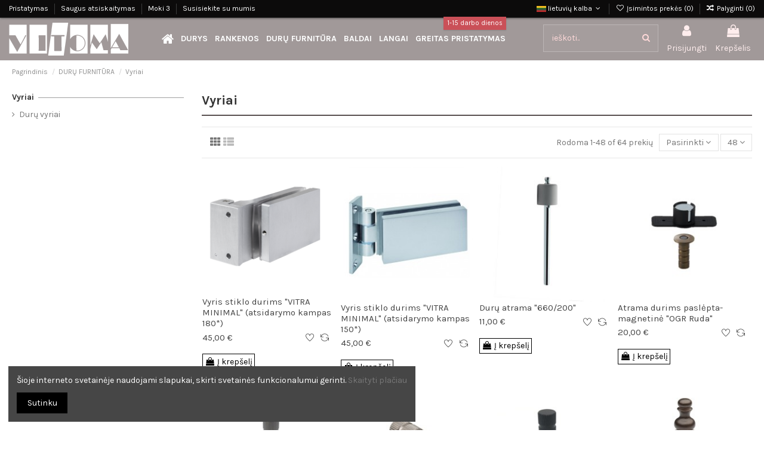

--- FILE ---
content_type: text/html; charset=utf-8
request_url: https://vitoma.lt/lt/30-vyriai
body_size: 24417
content:
<!doctype html>
<html lang="lt">

<head>
    
        
  <meta charset="utf-8">


  <meta http-equiv="x-ua-compatible" content="ie=edge">



  


  


  <title>Vyriai</title>
  
    
  
  
    
  
  <meta name="description" content="">
  <meta name="keywords" content="">
    
      <link rel="canonical" href="https://vitoma.lt/lt/30-vyriai">
    

  
          <link rel="alternate" href="https://vitoma.lt/en/30-hinges" hreflang="en-us">
            <link rel="alternate" href="https://vitoma.lt/en/30-hinges" hreflang="x-default">
                <link rel="alternate" href="https://vitoma.lt/lt/30-vyriai" hreflang="lt-lt">
            

  
    <script type="application/ld+json">
  {
    "@context": "https://schema.org",
    "@id": "#store-organization",
    "@type": "Organization",
    "name" : "vitoma.lt",
    "url" : "https://vitoma.lt/lt/",
  
      "logo": {
        "@type": "ImageObject",
        "url":"https://vitoma.lt/img/logo-1668023926.jpg"
      }
      }
</script>

<script type="application/ld+json">
  {
    "@context": "https://schema.org",
    "@type": "WebPage",
    "isPartOf": {
      "@type": "WebSite",
      "url":  "https://vitoma.lt/lt/",
      "name": "vitoma.lt"
    },
    "name": "Vyriai",
    "url":  "https://vitoma.lt/lt/30-vyriai"
  }
</script>


  <script type="application/ld+json">
    {
      "@context": "https://schema.org",
      "@type": "BreadcrumbList",
      "itemListElement": [
                  {
            "@type": "ListItem",
            "position": 1,
            "name": "Pagrindinis",
            "item": "https://vitoma.lt/lt/"
          },              {
            "@type": "ListItem",
            "position": 2,
            "name": "DURŲ FURNITŪRA",
            "item": "https://vitoma.lt/lt/7-duru-furnitura"
          },              {
            "@type": "ListItem",
            "position": 3,
            "name": "Vyriai",
            "item": "https://vitoma.lt/lt/30-vyriai"
          }          ]
    }
  </script>


  

  
    <script type="application/ld+json">
  {
    "@context": "https://schema.org",
    "@type": "ItemList",
    "itemListElement": [
          {
        "@type": "ListItem",
        "position": 0,
        "name": "Vyris stiklo durims &quot;VITRA MINIMAL&quot; (atsidarymo kampas 180*)",
        "url": "https://vitoma.lt/lt/stiklo-duru-vyriai/5073-vyris-stiklo-durims-vitra-minimal-atsidarymo-kampas-180.html"
      },          {
        "@type": "ListItem",
        "position": 1,
        "name": "Vyris stiklo durims &quot;VITRA MINIMAL&quot; (atsidarymo kampas 150*)",
        "url": "https://vitoma.lt/lt/stiklo-duru-vyriai/5072-vyris-stiklo-durims-vitra-minimal-atsidarymo-kampas-150.html"
      },          {
        "@type": "ListItem",
        "position": 2,
        "name": "Durų atrama &quot;660/200&quot;",
        "url": "https://vitoma.lt/lt/duru-vyriai/5066-duru-atrama-660200.html"
      },          {
        "@type": "ListItem",
        "position": 3,
        "name": "Atrama durims paslėpta-magnetinė &quot;OGR Ruda&quot;",
        "url": "https://vitoma.lt/lt/duru-vyriai/5065-atrama-durims-paslepta-magnetine-ogr-ruda.html"
      },          {
        "@type": "ListItem",
        "position": 4,
        "name": "Nematoma magnetinė durų atrama &quot;INOVO Grafitas&quot;",
        "url": "https://vitoma.lt/lt/duru-vyriai/5064-nematoma-magnetine-duru-atrama-inovo-grafitas.html"
      },          {
        "@type": "ListItem",
        "position": 5,
        "name": "Nematoma magnetinė durų atrama &quot;INOVO Matinis nikelis&quot;",
        "url": "https://vitoma.lt/lt/duru-vyriai/5063-nematoma-magnetine-duru-atrama-inovo-matinis-nikelis.html"
      },          {
        "@type": "ListItem",
        "position": 6,
        "name": "Nematoma magnetinė durų atrama &quot;INOVO&quot; Juoda",
        "url": "https://vitoma.lt/lt/duru-vyriai/5062-nematoma-magnetine-duru-atrama-inovo-juoda.html"
      },          {
        "@type": "ListItem",
        "position": 7,
        "name": "Reguliuojamų &quot;AGB vyrių antgalis 14 mm, AB&quot;",
        "url": "https://vitoma.lt/lt/duru-vyriai/4855-reguliuojamu-agb-vyriu-antgalis-14-mm-ab.html"
      },          {
        "@type": "ListItem",
        "position": 8,
        "name": "Reguliuojamų &quot;AGB vyrių antgalis 14 mm, CR&quot;",
        "url": "https://vitoma.lt/lt/duru-vyriai/4854-reguliuojamu-agb-vyriu-antgalis-14-mm-cr.html"
      },          {
        "@type": "ListItem",
        "position": 9,
        "name": "Reguliuojamų &quot;AGB vyrių antgalis 14 mm, OGC&quot;",
        "url": "https://vitoma.lt/lt/duru-vyriai/4853-reguliuojamu-agb-vyriu-antgalis-14-mm-ogc.html"
      },          {
        "@type": "ListItem",
        "position": 10,
        "name": "Reguliuojamų &quot;AGB vyrių antgalis 14 mm, OGH&quot;",
        "url": "https://vitoma.lt/lt/duru-vyriai/4852-reguliuojamu-agb-vyriu-antgalis-14-mm-ogh.html"
      },          {
        "@type": "ListItem",
        "position": 11,
        "name": "Reguliuojamų &quot;AGB vyrių antgalis 14 mm, OLV&quot;",
        "url": "https://vitoma.lt/lt/duru-vyriai/4851-reguliuojamu-agb-vyriu-antgalis-14-mm-olv.html"
      },          {
        "@type": "ListItem",
        "position": 12,
        "name": "Reguliuojamų &quot;AGB vyrių antgalis 14 mm, ONV&quot;",
        "url": "https://vitoma.lt/lt/duru-vyriai/4850-reguliuojamu-agb-vyriu-antgalis-14-mm-onv.html"
      },          {
        "@type": "ListItem",
        "position": 13,
        "name": "Reguliuojamų &quot;AGB vyrių antgalis 14 mm, OS&quot;",
        "url": "https://vitoma.lt/lt/duru-vyriai/4849-reguliuojamu-agb-vyriu-antgalis-14-mm-os.html"
      },          {
        "@type": "ListItem",
        "position": 14,
        "name": "Reguliuojamų &quot;AGB vyrių antgalis 14 mm, AF&quot;",
        "url": "https://vitoma.lt/lt/duru-vyriai/4848-reguliuojamu-agb-vyriu-antgalis-14-mm-af.html"
      },          {
        "@type": "ListItem",
        "position": 15,
        "name": "Reguliuojamas &quot;AGB vyris 16 3D TOP&quot;",
        "url": "https://vitoma.lt/lt/duru-vyriai/4844-reguliuojamas-agb-vyris-16-3d-top.html"
      },          {
        "@type": "ListItem",
        "position": 16,
        "name": "Reguliuojamas &quot;AGB vyris 16 3D Zenit&quot;",
        "url": "https://vitoma.lt/lt/duru-vyriai/4843-reguliuojamas-agb-vyris-16-3d-zenit.html"
      },          {
        "@type": "ListItem",
        "position": 17,
        "name": "Vyris &quot;20 3D TOP&quot;",
        "url": "https://vitoma.lt/lt/duru-vyriai/4842-vyris-20-3d-top.html"
      },          {
        "@type": "ListItem",
        "position": 18,
        "name": "Dvigubo varstymosi durų vyris &quot;488 125mm CR&quot;",
        "url": "https://vitoma.lt/lt/duru-vyriai/4840-dvigubo-varstymosi-duru-vyris-488-125mm-cr.html"
      },          {
        "@type": "ListItem",
        "position": 19,
        "name": "Dvigubo varstymosi durų vyris &quot;488 150mm CR&quot;",
        "url": "https://vitoma.lt/lt/duru-vyriai/4839-dvigubo-varstymosi-duru-vyris-488-150mm-cr.html"
      },          {
        "@type": "ListItem",
        "position": 20,
        "name": "Dvigubo varstymosi durų vyris &quot;488 100mm OGR&quot;",
        "url": "https://vitoma.lt/lt/duru-vyriai/4838-dvigubo-varstymosi-duru-vyris-488-100mm-ogr.html"
      },          {
        "@type": "ListItem",
        "position": 21,
        "name": "Dvigubo varstymosi durų vyris &quot;488 125mm OGR&quot;",
        "url": "https://vitoma.lt/lt/duru-vyriai/4837-dvigubo-varstymosi-duru-vyris-488-125mm-ogr.html"
      },          {
        "@type": "ListItem",
        "position": 22,
        "name": "Dvigubo varstymosi durų vyris &quot;488 150mm OGR&quot;",
        "url": "https://vitoma.lt/lt/duru-vyriai/4836-dvigubo-varstymosi-duru-vyris-488-150mm-ogr.html"
      },          {
        "@type": "ListItem",
        "position": 23,
        "name": "Dvigubo varstymosi durų vyris &quot;488 100mm OS&quot;",
        "url": "https://vitoma.lt/lt/duru-vyriai/4835-dvigubo-varstymosi-duru-vyris-488-100mm-os.html"
      },          {
        "@type": "ListItem",
        "position": 24,
        "name": "Dvigubo varstymosi durų vyris &quot;488 125mm OS&quot;",
        "url": "https://vitoma.lt/lt/duru-vyriai/4834-dvigubo-varstymosi-duru-vyris-488-125mm-os.html"
      },          {
        "@type": "ListItem",
        "position": 25,
        "name": "Dvigubo varstymosi durų vyris &quot;488 150mm OS&quot;",
        "url": "https://vitoma.lt/lt/duru-vyriai/4833-dvigubo-varstymosi-duru-vyris-488-150mm-os.html"
      },          {
        "@type": "ListItem",
        "position": 26,
        "name": "Vyris &quot;487 120/70 OCS&quot; Kairė",
        "url": "https://vitoma.lt/lt/duru-vyriai/4800-vyris-487-12070-ocs-kaire.html"
      },          {
        "@type": "ListItem",
        "position": 27,
        "name": "Vyris &quot;487 120/70 OCS&quot; Dešinė",
        "url": "https://vitoma.lt/lt/duru-vyriai/4799-vyris-487-12070-ocs-desine.html"
      },          {
        "@type": "ListItem",
        "position": 28,
        "name": "Vyris &quot;487 120/70 OS&quot; Kairė",
        "url": "https://vitoma.lt/lt/duru-vyriai/4798-vyris-487-12070-os-kaire.html"
      },          {
        "@type": "ListItem",
        "position": 29,
        "name": "Vyris &quot;487 120/70 OS&quot; Dešinė",
        "url": "https://vitoma.lt/lt/duru-vyriai/4797-vyris-487-12070-os-desine.html"
      },          {
        "@type": "ListItem",
        "position": 30,
        "name": "Reguliuojamų &quot;AGB vyrių antgalis 14 mm&quot;, FAN",
        "url": "https://vitoma.lt/lt/duru-vyriai/4793-reguliuojamu-agb-vyriu-antgalis-14-mm-fan.html"
      },          {
        "@type": "ListItem",
        "position": 31,
        "name": "Dvigubo varstymosi durų vyris &quot;488 100mm&quot; CR",
        "url": "https://vitoma.lt/lt/duru-vyriai/4792-dvigubo-varstymosi-duru-vyris-488-100mm-cr.html"
      },          {
        "@type": "ListItem",
        "position": 32,
        "name": "Vyris &quot;487 120/70 OGR&quot; Right",
        "url": "https://vitoma.lt/lt/duru-vyriai/4789-vyris-487-12070-ogr-right.html"
      },          {
        "@type": "ListItem",
        "position": 33,
        "name": "Vyris &quot;487 120/70 OGR&quot; Dešinė",
        "url": "https://vitoma.lt/lt/duru-vyriai/4788-vyris-487-12070-ogr-desine.html"
      },          {
        "@type": "ListItem",
        "position": 34,
        "name": "Paslėptas vyris &quot;AGB ECLIPSE 2&quot; Balta",
        "url": "https://vitoma.lt/lt/duru-vyriai/4785-pasleptas-vyris-agb-eclipse-2-balta.html"
      },          {
        "@type": "ListItem",
        "position": 35,
        "name": "Paslėptas vyris &quot;AGB ECLIPSE 2&quot; Juodas",
        "url": "https://vitoma.lt/lt/duru-vyriai/4784-pasleptas-vyris-agb-eclipse-2-juodas.html"
      },          {
        "@type": "ListItem",
        "position": 36,
        "name": "Paslėptas vyris &quot;AGB ECLIPSE 2&quot; OCS",
        "url": "https://vitoma.lt/lt/duru-vyriai/4783-pasleptas-vyris-agb-eclipse-2-ocs.html"
      },          {
        "@type": "ListItem",
        "position": 37,
        "name": "Paslėpto vyrio &quot;AGB ECLIPSE&quot; su durų pritraukimo funkcijos komplektas(priešgaisrinis)",
        "url": "https://vitoma.lt/lt/duru-vyriai/4782-paslepto-vyrio-agb-eclipse-su-duru-pritraukimo-funkcijos-komplektaspriesgaisrinis.html"
      },          {
        "@type": "ListItem",
        "position": 38,
        "name": "Paslėptas vyris &quot;AGB ECLIPSE 3.2&quot; SELF OCS su pritraukimo funkcija durims iki 60 kg&quot;",
        "url": "https://vitoma.lt/lt/duru-vyriai/4781-pasleptas-vyris-agb-eclipse-32-self-ocs-su-pritraukimo-funkcija-durims-iki-60-kg.html"
      },          {
        "@type": "ListItem",
        "position": 39,
        "name": "Paslėptas vyris &quot;AGB ECLIPSE 3.2&quot; SELF OCS su pritraukimo funkcija durims iki 40 kg&quot;",
        "url": "https://vitoma.lt/lt/duru-vyriai/4780-pasleptas-vyris-agb-eclipse-32-self-ocs-su-pritraukimo-funkcija-durims-iki-40-kg.html"
      },          {
        "@type": "ListItem",
        "position": 40,
        "name": "Paslėptas vyris &quot;AGB ECLIPSE 3.2, HD OCS iki 60 kg&quot;",
        "url": "https://vitoma.lt/lt/duru-vyriai/4779-pasleptas-vyris-agb-eclipse-32-hd-ocs-iki-60-kg.html"
      },          {
        "@type": "ListItem",
        "position": 41,
        "name": "Paslėptas vyris &quot;AGB ECLIPSE 3.2, HD Balta iki 60 kg&quot;",
        "url": "https://vitoma.lt/lt/duru-vyriai/4778-pasleptas-vyris-agb-eclipse-32-hd-balta-iki-60-kg.html"
      },          {
        "@type": "ListItem",
        "position": 42,
        "name": "Paslėptas vyris &quot;AGB ECLIPSE 3.2, HD juodas iki 60 kg&quot;",
        "url": "https://vitoma.lt/lt/duru-vyriai/4777-pasleptas-vyris-agb-eclipse-32-hd-juodas-iki-60-kg.html"
      },          {
        "@type": "ListItem",
        "position": 43,
        "name": "Paslėptas vyris &quot;AGB ECLIPSE 3.2, Rudas&quot;",
        "url": "https://vitoma.lt/lt/duru-vyriai/4776-pasleptas-vyris-agb-eclipse-32-rudas.html"
      },          {
        "@type": "ListItem",
        "position": 44,
        "name": "Paslėptas vyris &quot;AGB ECLIPSE 3.2, Balta&quot;",
        "url": "https://vitoma.lt/lt/duru-vyriai/4775-pasleptas-vyris-agb-eclipse-32-balta.html"
      },          {
        "@type": "ListItem",
        "position": 45,
        "name": "Paslėptas vyris &quot;AGB ECLIPSE 3.2, Juoda&quot;",
        "url": "https://vitoma.lt/lt/duru-vyriai/4774-pasleptas-vyris-agb-eclipse-32-juoda.html"
      },          {
        "@type": "ListItem",
        "position": 46,
        "name": "Paslėptas vyris &quot;AGB ECLIPSE 3.2, OCS&quot;",
        "url": "https://vitoma.lt/lt/duru-vyriai/4773-pasleptas-vyris-agb-eclipse-32-ocs.html"
      },          {
        "@type": "ListItem",
        "position": 47,
        "name": "Pridedamas vyris &quot;TWINO OCS&quot;",
        "url": "https://vitoma.lt/lt/duru-vyriai/4772-pridedamas-vyris-twino-ocs.html"
      }        ]
  }
</script>


  
    
                
                            
        <link rel="next" href="https://vitoma.lt/lt/30-vyriai?page=2">  



    <meta property="og:title" content="Vyriai"/>
    <meta property="og:url" content="https://vitoma.lt/lt/30-vyriai"/>
    <meta property="og:site_name" content="vitoma.lt"/>
    <meta property="og:description" content="">
    <meta property="og:type" content="website">


            
          <meta property="og:image" content="https://vitoma.lt/img/logo-1668023926.jpg" />
    
    





      <meta name="viewport" content="initial-scale=1,user-scalable=no,maximum-scale=1,width=device-width">
  




  <link rel="icon" type="image/vnd.microsoft.icon" href="https://vitoma.lt/img/favicon.ico?1692867245">
  <link rel="shortcut icon" type="image/x-icon" href="https://vitoma.lt/img/favicon.ico?1692867245">
    




    <link rel="stylesheet" href="https://vitoma.lt/themes/warehouse/assets/css/theme.css" type="text/css" media="all">
  <link rel="stylesheet" href="https://vitoma.lt/modules/revsliderprestashop/public/assets/css/rs6.css" type="text/css" media="all">
  <link rel="stylesheet" href="https://vitoma.lt/modules/iqitcookielaw/views/css/front.css" type="text/css" media="all">
  <link rel="stylesheet" href="https://vitoma.lt/modules/iqitcompare/views/css/front.css" type="text/css" media="all">
  <link rel="stylesheet" href="https://vitoma.lt/modules/iqitelementor/views/css/frontend.min.css" type="text/css" media="all">
  <link rel="stylesheet" href="https://vitoma.lt/modules/iqitmegamenu/views/css/front.css" type="text/css" media="all">
  <link rel="stylesheet" href="https://vitoma.lt/modules/iqitsizecharts/views/css/front.css" type="text/css" media="all">
  <link rel="stylesheet" href="https://vitoma.lt/modules/iqitthemeeditor/views/css/custom_s_1.css" type="text/css" media="all">
  <link rel="stylesheet" href="https://vitoma.lt/modules/iqitwishlist/views/css/front.css" type="text/css" media="all">
  <link rel="stylesheet" href="https://vitoma.lt/modules/iqitextendedproduct/views/css/front.css" type="text/css" media="all">
  <link rel="stylesheet" href="https://vitoma.lt/modules/iqitcookielaw/views/css/custom_s_1.css" type="text/css" media="all">
  <link rel="stylesheet" href="https://vitoma.lt/modules/iqitmegamenu/views/css/iqitmegamenu_s_1.css" type="text/css" media="all">
  <link rel="stylesheet" href="https://vitoma.lt/themes/warehouse/assets/css/custom.css" type="text/css" media="all">
<link rel="stylesheet" href="/themes/warehouse/assets/css/themify-icons.css" type="text/css">




<link rel="preload" as="font"
      href="/themes/warehouse/assets/css/font-awesome/fonts/fontawesome-webfont.woff?v=4.7.0"
      type="font/woff" crossorigin="anonymous">
<link rel="preload" as="font"
      href="/themes/warehouse/assets/css/font-awesome/fonts/fontawesome-webfont.woff2?v=4.7.0"
      type="font/woff2" crossorigin="anonymous">


<link  rel="preload stylesheet"  as="style" href="/themes/warehouse/assets/css/font-awesome/css/font-awesome-preload.css"
       type="text/css" crossorigin="anonymous">





  

  <script>
        var elementorFrontendConfig = {"isEditMode":"","stretchedSectionContainer":"","instagramToken":false,"is_rtl":false,"ajax_csfr_token_url":"https:\/\/vitoma.lt\/lt\/module\/iqitelementor\/Actions?process=handleCsfrToken&ajax=1"};
        var iqitTheme = {"rm_sticky":"0","rm_breakpoint":0,"op_preloader":"0","cart_style":"side","cart_confirmation":"modal","h_layout":"8","f_fixed":"1","f_layout":"1","h_absolute":"1","h_sticky":"menu","hw_width":"fullwidth","hm_submenu_width":"default","h_search_type":"full","pl_lazyload":true,"pl_infinity":false,"pl_rollover":true,"pl_crsl_autoplay":false,"pl_slider_ld":4,"pl_slider_d":3,"pl_slider_t":2,"pl_slider_p":2,"pp_thumbs":"bottom","pp_zoom":"inner","pp_image_layout":"carousel","pp_tabs":"tabha","pl_grid_qty":false};
        var iqitcompare = {"nbProducts":0};
        var iqitextendedproduct = {"speed":"70"};
        var iqitmegamenu = {"sticky":"false","containerSelector":"#wrapper > .container"};
        var iqitwishlist = {"nbProducts":0};
        var prestashop = {"currency":{"id":1,"name":"Euras","iso_code":"EUR","iso_code_num":"978","sign":"\u20ac"},"customer":{"lastname":null,"firstname":null,"email":null,"birthday":null,"newsletter":null,"newsletter_date_add":null,"optin":null,"website":null,"company":null,"siret":null,"ape":null,"is_logged":false,"gender":{"type":null,"name":null},"addresses":[]},"language":{"name":"lietuvi\u0173 kalba (Lithuanian)","iso_code":"lt","locale":"lt-LT","language_code":"lt-lt","is_rtl":"0","date_format_lite":"Y-m-d","date_format_full":"Y-m-d H:i:s","id":2},"page":{"title":"","canonical":"https:\/\/vitoma.lt\/lt\/30-vyriai","meta":{"title":"Vyriai","description":"","keywords":"","robots":"index"},"page_name":"category","body_classes":{"lang-lt":true,"lang-rtl":false,"country-LT":true,"currency-EUR":true,"layout-left-column":true,"page-category":true,"tax-display-enabled":true,"category-id-30":true,"category-Vyriai":true,"category-id-parent-7":true,"category-depth-level-3":true},"admin_notifications":[]},"shop":{"name":"vitoma.lt","logo":"https:\/\/vitoma.lt\/img\/logo-1668023926.jpg","stores_icon":"https:\/\/vitoma.lt\/img\/logo_stores.png","favicon":"https:\/\/vitoma.lt\/img\/favicon.ico"},"urls":{"base_url":"https:\/\/vitoma.lt\/","current_url":"https:\/\/vitoma.lt\/lt\/30-vyriai","shop_domain_url":"https:\/\/vitoma.lt","img_ps_url":"https:\/\/vitoma.lt\/img\/","img_cat_url":"https:\/\/vitoma.lt\/img\/c\/","img_lang_url":"https:\/\/vitoma.lt\/img\/l\/","img_prod_url":"https:\/\/vitoma.lt\/img\/p\/","img_manu_url":"https:\/\/vitoma.lt\/img\/m\/","img_sup_url":"https:\/\/vitoma.lt\/img\/su\/","img_ship_url":"https:\/\/vitoma.lt\/img\/s\/","img_store_url":"https:\/\/vitoma.lt\/img\/st\/","img_col_url":"https:\/\/vitoma.lt\/img\/co\/","img_url":"https:\/\/vitoma.lt\/themes\/warehouse\/assets\/img\/","css_url":"https:\/\/vitoma.lt\/themes\/warehouse\/assets\/css\/","js_url":"https:\/\/vitoma.lt\/themes\/warehouse\/assets\/js\/","pic_url":"https:\/\/vitoma.lt\/upload\/","pages":{"address":"https:\/\/vitoma.lt\/lt\/adresas","addresses":"https:\/\/vitoma.lt\/lt\/adresai","authentication":"https:\/\/vitoma.lt\/lt\/prisijungimas","cart":"https:\/\/vitoma.lt\/lt\/krepselis","category":"https:\/\/vitoma.lt\/lt\/index.php?controller=category","cms":"https:\/\/vitoma.lt\/lt\/index.php?controller=cms","contact":"https:\/\/vitoma.lt\/lt\/susisiekite-su-mumis","discount":"https:\/\/vitoma.lt\/lt\/nuolaida","guest_tracking":"https:\/\/vitoma.lt\/lt\/svecio-paskyra","history":"https:\/\/vitoma.lt\/lt\/uzsakymo-istorija","identity":"https:\/\/vitoma.lt\/lt\/asmenine-informacija","index":"https:\/\/vitoma.lt\/lt\/","my_account":"https:\/\/vitoma.lt\/lt\/mano-paskyra","order_confirmation":"https:\/\/vitoma.lt\/lt\/uzsakymo-patvirtinimas","order_detail":"https:\/\/vitoma.lt\/lt\/index.php?controller=order-detail","order_follow":"https:\/\/vitoma.lt\/lt\/uzsakymo-sekimas","order":"https:\/\/vitoma.lt\/lt\/u\u017esakymas","order_return":"https:\/\/vitoma.lt\/lt\/index.php?controller=order-return","order_slip":"https:\/\/vitoma.lt\/lt\/kredito-kvitas","pagenotfound":"https:\/\/vitoma.lt\/lt\/Puslapis-nerastas","password":"https:\/\/vitoma.lt\/lt\/slaptazodzio-atkurimas","pdf_invoice":"https:\/\/vitoma.lt\/lt\/index.php?controller=pdf-invoice","pdf_order_return":"https:\/\/vitoma.lt\/lt\/index.php?controller=pdf-order-return","pdf_order_slip":"https:\/\/vitoma.lt\/lt\/index.php?controller=pdf-order-slip","prices_drop":"https:\/\/vitoma.lt\/lt\/sumazinta-kaina","product":"https:\/\/vitoma.lt\/lt\/index.php?controller=product","search":"https:\/\/vitoma.lt\/lt\/paieska","sitemap":"https:\/\/vitoma.lt\/lt\/svetain\u0117s \u017eem\u0117lapis","stores":"https:\/\/vitoma.lt\/lt\/parduotuves","supplier":"https:\/\/vitoma.lt\/lt\/tiekejai","register":"https:\/\/vitoma.lt\/lt\/prisijungimas?create_account=1","order_login":"https:\/\/vitoma.lt\/lt\/u\u017esakymas?login=1"},"alternative_langs":{"en-us":"https:\/\/vitoma.lt\/en\/30-hinges","lt-lt":"https:\/\/vitoma.lt\/lt\/30-vyriai"},"theme_assets":"\/themes\/warehouse\/assets\/","actions":{"logout":"https:\/\/vitoma.lt\/lt\/?mylogout="},"no_picture_image":{"bySize":{"small_default":{"url":"https:\/\/vitoma.lt\/img\/p\/lt-default-small_default.jpg","width":98,"height":127},"cart_default":{"url":"https:\/\/vitoma.lt\/img\/p\/lt-default-cart_default.jpg","width":125,"height":162},"home_default":{"url":"https:\/\/vitoma.lt\/img\/p\/lt-default-home_default.jpg","width":236,"height":305},"medium_default":{"url":"https:\/\/vitoma.lt\/img\/p\/lt-default-medium_default.jpg","width":452,"height":584},"large_default":{"url":"https:\/\/vitoma.lt\/img\/p\/lt-default-large_default.jpg","width":600,"height":670},"thickbox_default":{"url":"https:\/\/vitoma.lt\/img\/p\/lt-default-thickbox_default.jpg","width":1100,"height":1422}},"small":{"url":"https:\/\/vitoma.lt\/img\/p\/lt-default-small_default.jpg","width":98,"height":127},"medium":{"url":"https:\/\/vitoma.lt\/img\/p\/lt-default-medium_default.jpg","width":452,"height":584},"large":{"url":"https:\/\/vitoma.lt\/img\/p\/lt-default-thickbox_default.jpg","width":1100,"height":1422},"legend":""}},"configuration":{"display_taxes_label":true,"display_prices_tax_incl":true,"is_catalog":false,"show_prices":true,"opt_in":{"partner":false},"quantity_discount":{"type":"discount","label":"Vieneto nuolaida"},"voucher_enabled":1,"return_enabled":0},"field_required":[],"breadcrumb":{"links":[{"title":"Pagrindinis","url":"https:\/\/vitoma.lt\/lt\/"},{"title":"DUR\u0172 FURNIT\u016aRA","url":"https:\/\/vitoma.lt\/lt\/7-duru-furnitura"},{"title":"Vyriai","url":"https:\/\/vitoma.lt\/lt\/30-vyriai"}],"count":3},"link":{"protocol_link":"https:\/\/","protocol_content":"https:\/\/"},"time":1768678057,"static_token":"415eb8fecc43ac35eb7cccdd9816f032","token":"554a02c2f38da07a38ecba1a5198bbda","cart":{"products":[],"totals":{"total":{"type":"total","label":"Viso","amount":0,"value":"0,00\u00a0\u20ac"},"total_including_tax":{"type":"total","label":"Viso (su PVM)","amount":0,"value":"0,00\u00a0\u20ac"},"total_excluding_tax":{"type":"total","label":"Viso (be PVM)","amount":0,"value":"0,00\u00a0\u20ac"}},"subtotals":{"products":{"type":"products","label":"Tarpin\u0117 suma","amount":0,"value":"0,00\u00a0\u20ac"},"discounts":null,"shipping":{"type":"shipping","label":"Pristatymas","amount":0,"value":""},"tax":{"type":"tax","label":"Su PVM","amount":0,"value":"0,00\u00a0\u20ac"}},"products_count":0,"summary_string":"0 preki\u0173","vouchers":{"allowed":1,"added":[]},"discounts":[],"minimalPurchase":0,"minimalPurchaseRequired":""}};
        var psemailsubscription_subscription = "https:\/\/vitoma.lt\/lt\/module\/ps_emailsubscription\/subscription";
      </script>



  


    
    
    </head>

<body id="category" class="lang-lt country-lt currency-eur layout-left-column page-category tax-display-enabled category-id-30 category-vyriai category-id-parent-7 category-depth-level-3 body-desktop-header-style-w-8">


    




    


<main id="main-page-content"  >
    
            

    <header id="header" class="desktop-header-style-w-8">
        
            
  <div class="header-banner">
    
  </div>




            <nav class="header-nav">
        <div class="container">
    
        <div class="row justify-content-between">
            <div class="col col-auto col-md left-nav">
                                            <div class="block-iqitlinksmanager block-iqitlinksmanager-2 block-links-inline d-inline-block">
            <ul>
                                                            <li>
                            <a
                                    href="https://vitoma.lt/lt/content/1-pristatymas"
                                    title="Our terms and conditions of delivery"                                                                >
                                Pristatymas
                            </a>
                        </li>
                                                                                <li>
                            <a
                                    href="https://vitoma.lt/lt/content/2-saugus-atsiskaitymas"
                                    title="Legal notice"                                                                >
                                Saugus atsiskaitymas
                            </a>
                        </li>
                                                                                <li>
                            <a
                                    href="https://vitoma.lt/lt/content/8-moki-3"
                                    title=""                                                                >
                                Moki 3
                            </a>
                        </li>
                                                                                <li>
                            <a
                                    href="https://vitoma.lt/lt/susisiekite-su-mumis"
                                    title="Naudokite formą norėdami su mumis susisiekti"                                                                >
                                Susisiekite su mumis
                            </a>
                        </li>
                                                </ul>
        </div>
    
            </div>
            <div class="col col-auto center-nav text-center">
                
             </div>
            <div class="col col-auto col-md right-nav text-right">
                

<div id="language_selector" class="d-inline-block">
    <div class="language-selector-wrapper d-inline-block">
        <div class="language-selector dropdown js-dropdown">
            <a class="expand-more" data-toggle="dropdown" data-iso-code="lt"><img width="16" height="11" src="https://vitoma.lt/img/l/2.jpg" alt="lietuvių kalba" class="img-fluid lang-flag" /> lietuvių kalba <i class="fa fa-angle-down fa-fw" aria-hidden="true"></i></a>
            <div class="dropdown-menu">
                <ul>
                                            <li >
                            <a href="https://vitoma.lt/en/30-hinges" rel="alternate" hreflang="en"
                               class="dropdown-item"><img width="16" height="11" src="https://vitoma.lt/img/l/1.jpg" alt="English" class="img-fluid lang-flag"  data-iso-code="en"/> English</a>
                        </li>
                                            <li  class="current" >
                            <a href="https://vitoma.lt/lt/30-vyriai" rel="alternate" hreflang="lt"
                               class="dropdown-item"><img width="16" height="11" src="https://vitoma.lt/img/l/2.jpg" alt="lietuvių kalba" class="img-fluid lang-flag"  data-iso-code="lt"/> lietuvių kalba</a>
                        </li>
                                    </ul>
            </div>
        </div>
    </div>
</div>
<div class="d-inline-block">
    <a href="//vitoma.lt/lt/module/iqitwishlist/view">
        <i class="fa fa-heart-o fa-fw" aria-hidden="true"></i> Įsimintos prekės (<span
                id="iqitwishlist-nb"></span>)
    </a>
</div>
<div class="d-inline-block">
    <a href="//vitoma.lt/lt/module/iqitcompare/comparator">
        <i class="fa fa-random fa-fw" aria-hidden="true"></i> <span>Palyginti (<span
                    id="iqitcompare-nb"></span>)</span>
    </a>
</div>

             </div>
        </div>

                        </div>
            </nav>
        



<div id="desktop-header" class="desktop-header-style-8">
    
            
<div class="header-top">
    <div id="desktop-header-container" class="container">
        <div class="row align-items-center">
                            <div class="col col-auto col-header-left">
                    <div id="desktop_logo">
                        
  <a href="https://vitoma.lt/lt/">
    <img class="logo img-fluid"
         src="https://vitoma.lt/img/logo-1668023926.jpg"
                  alt="vitoma.lt"
         width="200"
         height="55"
    >
  </a>

                    </div>
                    
                </div>
                <div class="col col-header-center col-header-menu">
                                        	<div id="iqitmegamenu-wrapper" class="iqitmegamenu-wrapper iqitmegamenu-all">
		<div class="container container-iqitmegamenu">
		<div id="iqitmegamenu-horizontal" class="iqitmegamenu  clearfix" role="navigation">

								
				<nav id="cbp-hrmenu" class="cbp-hrmenu cbp-horizontal cbp-hrsub-narrow">
					<ul>
												<li id="cbp-hrmenu-tab-6" class="cbp-hrmenu-tab cbp-hrmenu-tab-6 cbp-onlyicon ">
	<a href="https://vitoma.lt/lt/" class="nav-link" >

								<span class="cbp-tab-title"> <i class="icon fa fa-home cbp-mainlink-icon"></i>
								</span>
														</a>
													</li>
												<li id="cbp-hrmenu-tab-2" class="cbp-hrmenu-tab cbp-hrmenu-tab-2  cbp-has-submeu">
	<a href="https://vitoma.lt/lt/3-durys" class="nav-link" >

								<span class="cbp-tab-title">
								DURYS <i class="fa fa-angle-down cbp-submenu-aindicator"></i></span>
														</a>
														<div class="cbp-hrsub col-12">
								<div class="cbp-hrsub-inner">
									<div class="container iqitmegamenu-submenu-container">
									
																																	




<div class="row menu_row menu-element  first_rows menu-element-id-1">
                

                                                




    <div class="col-3 cbp-menu-column cbp-menu-element menu-element-id-3 ">
        <div class="cbp-menu-column-inner">
                        
                
                
                    
                                                    <div class="row cbp-categories-row">
                                                                                                            <div class="col-12">
                                            <div class="cbp-category-link-w"><a href="https://vitoma.lt/lt/4-vidaus-durys"
                                                                                class="cbp-column-title nav-link cbp-category-title">Vidaus durys</a>
                                                                                                                                                    
    <ul class="cbp-links cbp-category-tree"><li  class="cbp-hrsub-haslevel2" ><div class="cbp-category-link-w"><a href="https://vitoma.lt/lt/15-varstomos-vidaus-durys">Varstomos vidaus durys</a>
    <ul class="cbp-hrsub-level2"><li ><div class="cbp-category-link-w"><a href="https://vitoma.lt/lt/46-laminuotos-durys">Laminuotos durys</a></div></li><li ><div class="cbp-category-link-w"><a href="https://vitoma.lt/lt/49-dazytos-durys">Dažytos durys</a></div></li><li ><div class="cbp-category-link-w"><a href="https://vitoma.lt/lt/50-lakuotos-durys">Lakuotos durys</a></div></li><li ><div class="cbp-category-link-w"><a href="https://vitoma.lt/lt/52-faneruotos-durys">Faneruotos durys</a></div></li><li ><div class="cbp-category-link-w"><a href="https://vitoma.lt/lt/48-nematomos-durys">Nematomos durys</a></div></li><li ><div class="cbp-category-link-w"><a href="https://vitoma.lt/lt/65-plienines-durys">Plieninės durys</a></div></li></ul>
</div></li><li  class="cbp-hrsub-haslevel2" ><div class="cbp-category-link-w"><a href="https://vitoma.lt/lt/16-stumdomos-vidaus-durys">Stumdomos vidaus durys</a>
    <ul class="cbp-hrsub-level2"><li ><div class="cbp-category-link-w"><a href="https://vitoma.lt/lt/100-stumdomos-durys-su-pasleptu-begeliu">Stumdomos durys su paslėptu bėgeliu</a></div></li><li ><div class="cbp-category-link-w"><a href="https://vitoma.lt/lt/98-kasetines-durys">Kasetinės durys</a></div></li></ul>
</div></li><li ><div class="cbp-category-link-w"><a href="https://vitoma.lt/lt/17-sulankstomos-vidaus-durys">Sulankstomos vidaus durys</a></div></li><li ><div class="cbp-category-link-w"><a href="https://vitoma.lt/lt/18-dvigubos-vidaus-durys">Dvigubos vidaus durys</a></div></li><li ><div class="cbp-category-link-w"><a href="https://vitoma.lt/lt/64-stiklines-durys">Stiklinės durys</a></div></li></ul>

                                                                                            </div>
                                        </div>
                                                                                                </div>
                                            
                
            

            
            </div>    </div>
                            
                </div>
																							




<div class="row menu_row menu-element  first_rows menu-element-id-2">
                

                                                




    <div class="col-3 cbp-menu-column cbp-menu-element menu-element-id-4 ">
        <div class="cbp-menu-column-inner">
                        
                
                
                    
                                                    <div class="row cbp-categories-row">
                                                                                                            <div class="col-12">
                                            <div class="cbp-category-link-w"><a href="https://vitoma.lt/lt/9-iejimo-vidaus-durys"
                                                                                class="cbp-column-title nav-link cbp-category-title">Įėjimo Vidaus durys</a>
                                                                                                                                                    
    <ul class="cbp-links cbp-category-tree"><li ><div class="cbp-category-link-w"><a href="https://vitoma.lt/lt/101-priesgaisrines-durys">Priešgaisrinės durys</a></div></li><li ><div class="cbp-category-link-w"><a href="https://vitoma.lt/lt/102-akustines-durys">Akustinės durys</a></div></li></ul>

                                                                                            </div>
                                        </div>
                                                                                                </div>
                                            
                
            

            
            </div>    </div>
                            
                </div>
																							




<div class="row menu_row menu-element  first_rows menu-element-id-5">
                

                                                




    <div class="col-3 cbp-menu-column cbp-menu-element menu-element-id-6 ">
        <div class="cbp-menu-column-inner">
                        
                
                
                    
                                                    <div class="row cbp-categories-row">
                                                                                                            <div class="col-12">
                                            <div class="cbp-category-link-w"><a href="https://vitoma.lt/lt/10-lauko-durys"
                                                                                class="cbp-column-title nav-link cbp-category-title">Lauko durys</a>
                                                                                                                                            </div>
                                        </div>
                                                                                                </div>
                                            
                
            

            
            </div>    </div>
                            
                </div>
																							




<div class="row menu_row menu-element  first_rows menu-element-id-9">
                

                                                




    <div class="col-3 cbp-menu-column cbp-menu-element menu-element-id-10 ">
        <div class="cbp-menu-column-inner">
                        
                
                
                    
                                                    <div class="row cbp-categories-row">
                                                                                                            <div class="col-12">
                                            <div class="cbp-category-link-w"><a href="https://vitoma.lt/lt/60-grindjuostes"
                                                                                class="cbp-column-title nav-link cbp-category-title">Grindjuostės</a>
                                                                                                                                            </div>
                                        </div>
                                                                                                </div>
                                            
                
            

            
            </div>    </div>
                            
                </div>
																							




<div class="row menu_row menu-element  first_rows menu-element-id-12">
                

                                                




    <div class="col-3 cbp-menu-column cbp-menu-element menu-element-id-13 ">
        <div class="cbp-menu-column-inner">
                        
                
                
                    
                                                    <div class="row cbp-categories-row">
                                                                                                            <div class="col-12">
                                            <div class="cbp-category-link-w"><a href="https://vitoma.lt/lt/11-duru-dalys"
                                                                                class="cbp-column-title nav-link cbp-category-title">Durų dalys</a>
                                                                                                                                            </div>
                                        </div>
                                                                                                </div>
                                            
                
            

            
            </div>    </div>
                            
                </div>
																							




<div class="row menu_row menu-element  first_rows menu-element-id-14">
                

                                                




    <div class="col-3 cbp-menu-column cbp-menu-element menu-element-id-15 ">
        <div class="cbp-menu-column-inner">
                        
                
                
                    
                                                    <div class="row cbp-categories-row">
                                                                                                            <div class="col-12">
                                            <div class="cbp-category-link-w"><a href="https://vitoma.lt/lt/68-greitas-pristatymas"
                                                                                class="cbp-column-title nav-link cbp-category-title">Greitas pristatymas</a>
                                                                                                                                            </div>
                                        </div>
                                                                                                </div>
                                            
                
            

            
            </div>    </div>
                            
                </div>
																					
																			</div>
								</div>
							</div>
													</li>
												<li id="cbp-hrmenu-tab-4" class="cbp-hrmenu-tab cbp-hrmenu-tab-4  cbp-has-submeu">
	<a href="https://vitoma.lt/lt/6-rankenos" class="nav-link" >

								<span class="cbp-tab-title">
								RANKENOS <i class="fa fa-angle-down cbp-submenu-aindicator"></i></span>
														</a>
														<div class="cbp-hrsub col-12">
								<div class="cbp-hrsub-inner">
									<div class="container iqitmegamenu-submenu-container">
									
																																	




<div class="row menu_row menu-element  first_rows menu-element-id-1">
                

                                                




    <div class="col-3 cbp-menu-column cbp-menu-element menu-element-id-10 ">
        <div class="cbp-menu-column-inner">
                        
                
                
                    
                                                    <div class="row cbp-categories-row">
                                                                                                            <div class="col-12">
                                            <div class="cbp-category-link-w"><a href="https://vitoma.lt/lt/19-duru-rankenos"
                                                                                class="cbp-column-title nav-link cbp-category-title">Durų rankenos</a>
                                                                                                                                                    
    <ul class="cbp-links cbp-category-tree"><li  class="cbp-hrsub-haslevel2" ><div class="cbp-category-link-w"><a href="https://vitoma.lt/lt/25-vidaus-duru-rankenos">Vidaus durų rankenos</a>
    <ul class="cbp-hrsub-level2"><li ><div class="cbp-category-link-w"><a href="https://vitoma.lt/lt/66-wc-suktukai">WC suktukai</a></div></li><li ><div class="cbp-category-link-w"><a href="https://vitoma.lt/lt/67-apyrakciai">Apyrakčiai</a></div></li></ul>
</div></li><li ><div class="cbp-category-link-w"><a href="https://vitoma.lt/lt/47-apvalios-duru-rankenos-">Apvalios durų rankenos</a></div></li><li ><div class="cbp-category-link-w"><a href="https://vitoma.lt/lt/27-stumdomu-duru-rankenos">Stumdomų durų rankenos</a></div></li><li ><div class="cbp-category-link-w"><a href="https://vitoma.lt/lt/26-stiklo-duru-rankenos">Stiklo durų rankenos</a></div></li><li ><div class="cbp-category-link-w"><a href="https://vitoma.lt/lt/89-ismanios-duru-rankenos">Išmanios durų rankenos</a></div></li><li ><div class="cbp-category-link-w"><a href="https://vitoma.lt/lt/92-rankenos-ant-ploksteles">Rankenos ant plokštelės</a></div></li></ul>

                                                                                            </div>
                                        </div>
                                                                                                </div>
                                            
                
            

            
            </div>    </div>
                            
                </div>
																							




<div class="row menu_row menu-element  first_rows menu-element-id-2">
                

                                                




    <div class="col-3 cbp-menu-column cbp-menu-element menu-element-id-6 ">
        <div class="cbp-menu-column-inner">
                        
                
                
                    
                                                    <div class="row cbp-categories-row">
                                                                                                            <div class="col-12">
                                            <div class="cbp-category-link-w"><a href="https://vitoma.lt/lt/20-traukiamos-duru-rankenos"
                                                                                class="cbp-column-title nav-link cbp-category-title">Traukiamos durų rankenos</a>
                                                                                                                                            </div>
                                        </div>
                                                                                                </div>
                                            
                
            

            
            </div>    </div>
                            
                </div>
																							




<div class="row menu_row menu-element  first_rows menu-element-id-3">
                

                                                




    <div class="col-3 cbp-menu-column cbp-menu-element menu-element-id-7 ">
        <div class="cbp-menu-column-inner">
                        
                
                
                    
                                                    <div class="row cbp-categories-row">
                                                                                                            <div class="col-12">
                                            <div class="cbp-category-link-w"><a href="https://vitoma.lt/lt/22-terasos-duru-rankenos"
                                                                                class="cbp-column-title nav-link cbp-category-title">Terasos durų rankenos</a>
                                                                                                                                            </div>
                                        </div>
                                                                                                </div>
                                            
                
            

            
            </div>    </div>
                            
                </div>
																							




<div class="row menu_row menu-element  first_rows menu-element-id-4">
                

                                                




    <div class="col-3 cbp-menu-column cbp-menu-element menu-element-id-8 ">
        <div class="cbp-menu-column-inner">
                        
                
                
                    
                                                    <div class="row cbp-categories-row">
                                                                                                            <div class="col-12">
                                            <div class="cbp-category-link-w"><a href="https://vitoma.lt/lt/23-lango-rankenos"
                                                                                class="cbp-column-title nav-link cbp-category-title">Lango rankenos</a>
                                                                                                                                            </div>
                                        </div>
                                                                                                </div>
                                            
                
            

            
            </div>    </div>
                            
                </div>
																							




<div class="row menu_row menu-element  first_rows menu-element-id-5">
                

                                                




    <div class="col-3 cbp-menu-column cbp-menu-element menu-element-id-9 ">
        <div class="cbp-menu-column-inner">
                        
                
                
                    
                                                    <div class="row cbp-categories-row">
                                                                                                            <div class="col-12">
                                            <div class="cbp-category-link-w"><a href="https://vitoma.lt/lt/24-duru-belstukai"
                                                                                class="cbp-column-title nav-link cbp-category-title">Durų belstukai</a>
                                                                                                                                            </div>
                                        </div>
                                                                                                </div>
                                            
                
            

            
            </div>    </div>
                            
                </div>
																					
																			</div>
								</div>
							</div>
													</li>
												<li id="cbp-hrmenu-tab-5" class="cbp-hrmenu-tab cbp-hrmenu-tab-5  cbp-has-submeu">
	<a href="https://vitoma.lt/lt/7-duru-furnitura" class="nav-link" >

								<span class="cbp-tab-title">
								DURŲ FURNITŪRA <i class="fa fa-angle-down cbp-submenu-aindicator"></i></span>
														</a>
														<div class="cbp-hrsub col-12">
								<div class="cbp-hrsub-inner">
									<div class="container iqitmegamenu-submenu-container">
									
																																	




<div class="row menu_row menu-element  first_rows menu-element-id-1">
                

                                                




    <div class="col-2 cbp-menu-column cbp-menu-element menu-element-id-13 ">
        <div class="cbp-menu-column-inner">
                        
                
                
                    
                                                    <div class="row cbp-categories-row">
                                                                                                            <div class="col-12">
                                            <div class="cbp-category-link-w"><a href="https://vitoma.lt/lt/29-spynos"
                                                                                class="cbp-column-title nav-link cbp-category-title">Spynos</a>
                                                                                                                                                    
    <ul class="cbp-links cbp-category-tree"><li ><div class="cbp-category-link-w"><a href="https://vitoma.lt/lt/73-vidaus-duru-spynos">Vidaus durų spynos</a></div></li><li ><div class="cbp-category-link-w"><a href="https://vitoma.lt/lt/69-elektrines-spynos">Elektrinės spynos</a></div></li><li ><div class="cbp-category-link-w"><a href="https://vitoma.lt/lt/70-ismanios-spynos">Išmanios spynos</a></div></li><li ><div class="cbp-category-link-w"><a href="https://vitoma.lt/lt/71-padidinto-saugumo-spynos">Padidinto saugumo spynos</a></div></li><li ><div class="cbp-category-link-w"><a href="https://vitoma.lt/lt/72-spynos-profilinems-durims">Spynos profilinėms durims</a></div></li><li ><div class="cbp-category-link-w"><a href="https://vitoma.lt/lt/74-rakinimo-cilindrai">Rakinimo cilindrai</a></div></li></ul>

                                                                                            </div>
                                        </div>
                                                                                                </div>
                                            
                
            

            
            </div>    </div>
                                    




    <div class="col-2 cbp-menu-column cbp-menu-element menu-element-id-10 ">
        <div class="cbp-menu-column-inner">
                        
                
                
                    
                                                    <div class="row cbp-categories-row">
                                                                                                            <div class="col-12">
                                            <div class="cbp-category-link-w"><a href="https://vitoma.lt/lt/36-stumdomu-duru-furnitura"
                                                                                class="cbp-column-title nav-link cbp-category-title">Stumdomų durų furnitūra</a>
                                                                                                                                                    
    <ul class="cbp-links cbp-category-tree"><li ><div class="cbp-category-link-w"><a href="https://vitoma.lt/lt/81-stumdomu-duru-sistemos">Stumdomų durų sistemos</a></div></li><li ><div class="cbp-category-link-w"><a href="https://vitoma.lt/lt/82-stumdomu-duru-spynos">Stumdomų durų spynos</a></div></li></ul>

                                                                                            </div>
                                        </div>
                                                                                                </div>
                                            
                
            

            
            </div>    </div>
                                    




    <div class="col-2 cbp-menu-column cbp-menu-element menu-element-id-11 ">
        <div class="cbp-menu-column-inner">
                        
                
                
                    
                                                    <div class="row cbp-categories-row">
                                                                                                            <div class="col-12">
                                            <div class="cbp-category-link-w"><a href="https://vitoma.lt/lt/37-stiklo-duru-furnitura"
                                                                                class="cbp-column-title nav-link cbp-category-title">Stiklo durų furnitūra</a>
                                                                                                                                                    
    <ul class="cbp-links cbp-category-tree"><li ><div class="cbp-category-link-w"><a href="https://vitoma.lt/lt/78-stumdomu-stiklo-duru-sistemos">Stumdomų stiklo durų sistemos</a></div></li><li ><div class="cbp-category-link-w"><a href="https://vitoma.lt/lt/77-stiklo-duru-spynos">Stiklo durų spynos</a></div></li><li ><div class="cbp-category-link-w"><a href="https://vitoma.lt/lt/79-stiklo-duru-vyriai">Stiklo durų vyriai</a></div></li></ul>

                                                                                            </div>
                                        </div>
                                                                                                </div>
                                            
                
            

            
            </div>    </div>
                                    




    <div class="col-2 cbp-menu-column cbp-menu-element menu-element-id-23 ">
        <div class="cbp-menu-column-inner">
                        
                
                
                    
                                                    <div class="row cbp-categories-row">
                                                                                                            <div class="col-12">
                                            <div class="cbp-category-link-w"><a href="https://vitoma.lt/lt/93-vartu-furnitura"
                                                                                class="cbp-column-title nav-link cbp-category-title">Vartų furnitūra</a>
                                                                                                                                                    
    <ul class="cbp-links cbp-category-tree"><li ><div class="cbp-category-link-w"><a href="https://vitoma.lt/lt/94-pakeliamu-vartu-automatika">Pakeliamų vartų automatika</a></div></li><li ><div class="cbp-category-link-w"><a href="https://vitoma.lt/lt/95-stumdomu-vartu-automatika">Stumdomų vartų automatika</a></div></li><li ><div class="cbp-category-link-w"><a href="https://vitoma.lt/lt/96-varstomu-vartu-automatika">Varstomų vartų automatika</a></div></li><li ><div class="cbp-category-link-w"><a href="https://vitoma.lt/lt/97-parkavimo-stulpai">Parkavimo stulpai</a></div></li></ul>

                                                                                            </div>
                                        </div>
                                                                                                </div>
                                            
                
            

            
            </div>    </div>
                            
                </div>
																							




<div class="row menu_row menu-element  first_rows menu-element-id-4">
                

                                                




    <div class="col-2 cbp-menu-column cbp-menu-element menu-element-id-14 ">
        <div class="cbp-menu-column-inner">
                        
                
                
                    
                                                    <div class="row cbp-categories-row">
                                                                                                            <div class="col-6">
                                            <div class="cbp-category-link-w"><a href="https://vitoma.lt/lt/30-vyriai"
                                                                                class="cbp-column-title nav-link cbp-category-title">Vyriai</a>
                                                                                                                                                    
    <ul class="cbp-links cbp-category-tree"><li ><div class="cbp-category-link-w"><a href="https://vitoma.lt/lt/58-duru-vyriai">Durų vyriai</a></div></li></ul>

                                                                                            </div>
                                        </div>
                                                                                                </div>
                                            
                
            

            
            </div>    </div>
                                    




    <div class="col-2 cbp-menu-column cbp-menu-element menu-element-id-17 ">
        <div class="cbp-menu-column-inner">
                        
                
                
                    
                                                    <div class="row cbp-categories-row">
                                                                                                            <div class="col-12">
                                            <div class="cbp-category-link-w"><a href="https://vitoma.lt/lt/33-duru-slenksciai"
                                                                                class="cbp-column-title nav-link cbp-category-title">Durų slenksčiai</a>
                                                                                                                                            </div>
                                        </div>
                                                                                                </div>
                                            
                
            

            
            </div>    </div>
                                    




    <div class="col-2 cbp-menu-column cbp-menu-element menu-element-id-22 ">
        <div class="cbp-menu-column-inner">
                        
                
                
                    
                                                    <div class="row cbp-categories-row">
                                                                                                            <div class="col-12">
                                            <div class="cbp-category-link-w"><a href="https://vitoma.lt/lt/75-praejimo-kontrole"
                                                                                class="cbp-column-title nav-link cbp-category-title">Praėjimo kontrolė</a>
                                                                                                                                            </div>
                                        </div>
                                                                                                </div>
                                            
                
            

            
            </div>    </div>
                                    




    <div class="col-2 cbp-menu-column cbp-menu-element menu-element-id-20 ">
        <div class="cbp-menu-column-inner">
                        
                
                
                    
                                                    <div class="row cbp-categories-row">
                                                                                                            <div class="col-12">
                                            <div class="cbp-category-link-w"><a href="https://vitoma.lt/lt/34-duru-pritraukejai"
                                                                                class="cbp-column-title nav-link cbp-category-title">Durų pritraukėjai</a>
                                                                                                                                            </div>
                                        </div>
                                                                                                </div>
                                            
                
            

            
            </div>    </div>
                            
                </div>
																							




<div class="row menu_row menu-element  first_rows menu-element-id-24">
                

                                                




    <div class="col-2 cbp-menu-column cbp-menu-element menu-element-id-12 ">
        <div class="cbp-menu-column-inner">
                        
                
                
                    
                                                    <div class="row cbp-categories-row">
                                                                                                            <div class="col-12">
                                            <div class="cbp-category-link-w"><a href="https://vitoma.lt/lt/32-duru-atramos"
                                                                                class="cbp-column-title nav-link cbp-category-title">Durų atramos</a>
                                                                                                                                            </div>
                                        </div>
                                                                                                </div>
                                            
                
            

            
            </div>    </div>
                            
                </div>
																					
																			</div>
								</div>
							</div>
													</li>
												<li id="cbp-hrmenu-tab-13" class="cbp-hrmenu-tab cbp-hrmenu-tab-13  cbp-has-submeu">
	<a href="https://vitoma.lt/lt/8-baldai" class="nav-link" >

								<span class="cbp-tab-title">
								BALDAI <i class="fa fa-angle-down cbp-submenu-aindicator"></i></span>
														</a>
														<div class="cbp-hrsub col-12">
								<div class="cbp-hrsub-inner">
									<div class="container iqitmegamenu-submenu-container">
									
																																	




<div class="row menu_row menu-element  first_rows menu-element-id-12">
                

                                                




    <div class="col-2 cbp-menu-column cbp-menu-element menu-element-id-23 ">
        <div class="cbp-menu-column-inner">
                        
                
                
                    
                                                    <div class="row cbp-categories-row">
                                                                                                            <div class="col-12">
                                            <div class="cbp-category-link-w"><a href="https://vitoma.lt/lt/83-vonios-kambario-baldai"
                                                                                class="cbp-column-title nav-link cbp-category-title">Vonios kambario baldai</a>
                                                                                                                                                    
    <ul class="cbp-links cbp-category-tree"><li ><div class="cbp-category-link-w"><a href="https://vitoma.lt/lt/84-vonios-baldu-komplektai">Vonios baldų komplektai</a></div></li><li ><div class="cbp-category-link-w"><a href="https://vitoma.lt/lt/85-spinteles-su-praustuvais">Spintelės su praustuvais</a></div></li><li ><div class="cbp-category-link-w"><a href="https://vitoma.lt/lt/86-veidrodines-spinteles">Veidrodinės spintelės</a></div></li><li ><div class="cbp-category-link-w"><a href="https://vitoma.lt/lt/88-vonios-spinteles">Vonios spintelės</a></div></li><li ><div class="cbp-category-link-w"><a href="https://vitoma.lt/lt/99-vonios-sieneles">Vonios sienelės</a></div></li></ul>

                                                                                            </div>
                                        </div>
                                                                                                </div>
                                            
                
            

            
            </div>    </div>
                            
                </div>
																							




<div class="row menu_row menu-element  first_rows menu-element-id-24">
                

                                                




    <div class="col-2 cbp-menu-column cbp-menu-element menu-element-id-6 ">
        <div class="cbp-menu-column-inner">
                        
                
                
                    
                                                    <div class="row cbp-categories-row">
                                                                                                            <div class="col-12">
                                            <div class="cbp-category-link-w"><a href="https://vitoma.lt/lt/38-minkstasuoliai"
                                                                                class="cbp-column-title nav-link cbp-category-title">Minkštasuoliai</a>
                                                                                                                                            </div>
                                        </div>
                                                                                                </div>
                                            
                
            

            
            </div>    </div>
                            
                </div>
																							




<div class="row menu_row menu-element  first_rows menu-element-id-25">
                

                                                




    <div class="col-2 cbp-menu-column cbp-menu-element menu-element-id-16 ">
        <div class="cbp-menu-column-inner">
                        
                
                
                    
                                                    <div class="row cbp-categories-row">
                                                                                                            <div class="col-12">
                                            <div class="cbp-category-link-w"><a href="https://vitoma.lt/lt/44-staliukai"
                                                                                class="cbp-column-title nav-link cbp-category-title">Staliukai</a>
                                                                                                                                            </div>
                                        </div>
                                                                                                </div>
                                            
                
            

            
            </div>    </div>
                            
                </div>
																					
																			</div>
								</div>
							</div>
													</li>
												<li id="cbp-hrmenu-tab-53" class="cbp-hrmenu-tab cbp-hrmenu-tab-53  cbp-has-submeu">
	<a href="https://vitoma.lt/lt/53-langai" class="nav-link" >

								<span class="cbp-tab-title">
								LANGAI <i class="fa fa-angle-down cbp-submenu-aindicator"></i></span>
														</a>
														<div class="cbp-hrsub col-12">
								<div class="cbp-hrsub-inner">
									<div class="container iqitmegamenu-submenu-container">
									
																																	




<div class="row menu_row menu-element  first_rows menu-element-id-1">
                

                                                




    <div class="col-3 cbp-menu-column cbp-menu-element menu-element-id-2 ">
        <div class="cbp-menu-column-inner">
                        
                
                
                    
                                                    <div class="row cbp-categories-row">
                                                                                                            <div class="col-12">
                                            <div class="cbp-category-link-w"><a href="https://vitoma.lt/lt/54-mediniai-langai"
                                                                                class="cbp-column-title nav-link cbp-category-title">Mediniai langai</a>
                                                                                                                                            </div>
                                        </div>
                                                                                                </div>
                                            
                
            

            
            </div>    </div>
                            
                </div>
																							




<div class="row menu_row menu-element  first_rows menu-element-id-3">
                

                                                




    <div class="col-3 cbp-menu-column cbp-menu-element menu-element-id-4 ">
        <div class="cbp-menu-column-inner">
                        
                
                
                    
                                                    <div class="row cbp-categories-row">
                                                                                                            <div class="col-12">
                                            <div class="cbp-category-link-w"><a href="https://vitoma.lt/lt/55-mediniai-aliuminiai-langai"
                                                                                class="cbp-column-title nav-link cbp-category-title">Mediniai-aliuminiai langai</a>
                                                                                                                                            </div>
                                        </div>
                                                                                                </div>
                                            
                
            

            
            </div>    </div>
                            
                </div>
																							




<div class="row menu_row menu-element  first_rows menu-element-id-5">
                

                                                




    <div class="col-3 cbp-menu-column cbp-menu-element menu-element-id-6 ">
        <div class="cbp-menu-column-inner">
                        
                
                
                    
                                                    <div class="row cbp-categories-row">
                                                                                                            <div class="col-12">
                                            <div class="cbp-category-link-w"><a href="https://vitoma.lt/lt/56-terasos-langai"
                                                                                class="cbp-column-title nav-link cbp-category-title">Terasos langai</a>
                                                                                                                                            </div>
                                        </div>
                                                                                                </div>
                                            
                
            

            
            </div>    </div>
                            
                </div>
																							




<div class="row menu_row menu-element  first_rows menu-element-id-7">
                

                                                




    <div class="col-3 cbp-menu-column cbp-menu-element menu-element-id-8 ">
        <div class="cbp-menu-column-inner">
                        
                
                
                    
                                                    <div class="row cbp-categories-row">
                                                                                                            <div class="col-12">
                                            <div class="cbp-category-link-w"><a href="https://vitoma.lt/lt/57-specialios-paskirties-langai"
                                                                                class="cbp-column-title nav-link cbp-category-title">Specialios paskirties langai</a>
                                                                                                                                            </div>
                                        </div>
                                                                                                </div>
                                            
                
            

            
            </div>    </div>
                            
                </div>
																					
																			</div>
								</div>
							</div>
													</li>
												<li id="cbp-hrmenu-tab-56" class="cbp-hrmenu-tab cbp-hrmenu-tab-56  cbp-has-submeu">
	<a href="https://vitoma.lt/lt/68-greitas-pristatymas" class="nav-link" >

								<span class="cbp-tab-title">
								GREITAS PRISTATYMAS <i class="fa fa-angle-down cbp-submenu-aindicator"></i></span>
								<span class="label cbp-legend cbp-legend-main"> 1-15 darbo dienos
								</span>						</a>
														<div class="cbp-hrsub col-5">
								<div class="cbp-hrsub-inner">
									<div class="container iqitmegamenu-submenu-container">
									
																																	




<div class="row menu_row menu-element  first_rows menu-element-id-1">
                

                                                




    <div class="col-3 cbp-menu-column cbp-menu-element menu-element-id-5 ">
        <div class="cbp-menu-column-inner">
                        
                                                            <span class="cbp-column-title nav-link transition-300">NEMATOMOS DURYS </span>
                                    
                
                                            <a href="https://vitoma.lt/lt/nematomos-durys/191-105886-nematomos-vidaus-durys-sara-eco-2-gruntas.html">                        <img src="/img/cms/Nematomos vidaus durys.jpg" loading="lazy" class="img-fluid cbp-banner-image"
                                                               width="1106" height="1092"  />
                        </a>                    
                
            

            
            </div>    </div>
                                    




    <div class="col-3 cbp-menu-column cbp-menu-element menu-element-id-2 ">
        <div class="cbp-menu-column-inner">
                        
                                                            <span class="cbp-column-title nav-link transition-300">AURI 0, Laminatas </span>
                                    
                
                                            <a href="https://vitoma.lt/lt/laminuotos-durys/79-1964194-vidaus-durys-auri-0.html">                        <img src="/img/cms/AURI 0 vidaus durys.jpg" loading="lazy" class="img-fluid cbp-banner-image"
                                                               width="1106" height="1092"  />
                        </a>                    
                
            

            
            </div>    </div>
                                    




    <div class="col-3 cbp-menu-column cbp-menu-element menu-element-id-3 ">
        <div class="cbp-menu-column-inner">
                        
                                                            <span class="cbp-column-title nav-link transition-300">VERSO 0, Laminatas </span>
                                    
                
                                            <a href="https://vitoma.lt/lt/laminuotos-durys/259-vidaus-durys-verso-0.html">                        <img src="/img/cms/VERSO vidaus durys.jpg" loading="lazy" class="img-fluid cbp-banner-image"
                                                               width="1106" height="1092"  />
                        </a>                    
                
            

            
            </div>    </div>
                                    




    <div class="col-3 cbp-menu-column cbp-menu-element menu-element-id-4 ">
        <div class="cbp-menu-column-inner">
                        
                                                            <span class="cbp-column-title nav-link transition-300">BINITO 20, Dažytos </span>
                                    
                
                                            <a href="https://vitoma.lt/lt/dazytos-durys/462-2113519-vidaus-durys-binito-20.html">                        <img src="/img/cms/BINITO 20 vidaus durys.jpg" loading="lazy" class="img-fluid cbp-banner-image"
                                                               width="1106" height="1092"  />
                        </a>                    
                
            

            
            </div>    </div>
                                    




    <div class="col-3 cbp-menu-column cbp-menu-element menu-element-id-6 ">
        <div class="cbp-menu-column-inner">
                        
                                                            <span class="cbp-column-title nav-link transition-300">ESTRA 5, Laminatas </span>
                                    
                
                                            <a href="https://vitoma.lt/lt/laminuotos-durys/415-2068110-vidaus-durys-estra-5.html">                        <img src="/img/cms/Estra 5 vidaus durys.jpg" loading="lazy" class="img-fluid cbp-banner-image"
                                                               width="1106" height="1092"  />
                        </a>                    
                
            

            
            </div>    </div>
                                    




    <div class="col-3 cbp-menu-column cbp-menu-element menu-element-id-7 ">
        <div class="cbp-menu-column-inner">
                        
                                                            <span class="cbp-column-title nav-link transition-300">STANDARD 10, LAMIN.. </span>
                                    
                
                                            <a href="https://vitoma.lt/lt/laminuotos-durys/373-1884545-vidaus-durys-standard-10.html">                        <img src="/img/cms/Standard 10 vidaus durys.jpg" loading="lazy" class="img-fluid cbp-banner-image"
                                                               width="1106" height="1092"  />
                        </a>                    
                
            

            
            </div>    </div>
                                    




    <div class="col-3 cbp-menu-column cbp-menu-element menu-element-id-8 ">
        <div class="cbp-menu-column-inner">
                        
                                                            <span class="cbp-column-title nav-link transition-300">UNI 10, Dažytos </span>
                                    
                
                                            <a href="https://vitoma.lt/lt/dazytos-durys/443-2104466-vidaus-durys-uni-10.html">                        <img src="/img/cms/UNI 10 vidaus durys.jpg" loading="lazy" class="img-fluid cbp-banner-image"
                                                               width="1106" height="1092"  />
                        </a>                    
                
            

            
            </div>    </div>
                                    




    <div class="col-3 cbp-menu-column cbp-menu-element menu-element-id-9 ">
        <div class="cbp-menu-column-inner">
                        
                                                            <span class="cbp-column-title nav-link transition-300">LUMIO 1, LAMINATAS </span>
                                    
                
                                            <a href="https://vitoma.lt/lt/laminuotos-durys/2201-2731438-vidaus-durys-lumio-1.html">                        <img src="/img/cms/Lumio 1 vidaus durys.jpg" loading="lazy" class="img-fluid cbp-banner-image"
                                                               width="1106" height="1092"  />
                        </a>                    
                
            

            
            </div>    </div>
                            
                </div>
																					
																			</div>
								</div>
							</div>
													</li>
											</ul>
				</nav>
		</div>
		</div>
		<div id="sticky-cart-wrapper"></div>
	</div>

<div id="_desktop_iqitmegamenu-mobile">
	<div id="iqitmegamenu-mobile">
		
		<ul>
		



	
	<li><span class="mm-expand"><i class="fa fa-angle-down expand-icon" aria-hidden="true"></i><i class="fa fa-angle-up close-icon" aria-hidden="true"></i></span><a  href="https://vitoma.lt/lt/3-durys" >DURYS</a>
	<ul><li><span class="mm-expand"><i class="fa fa-angle-down expand-icon" aria-hidden="true"></i><i class="fa fa-angle-up close-icon" aria-hidden="true"></i></span><a  href="https://vitoma.lt/lt/4-vidaus-durys" >Vidaus durys</a>
	<ul><li><a  href="https://vitoma.lt/lt/15-varstomos-vidaus-durys" >Varstomos vidaus durys</a></li><li><a  href="https://vitoma.lt/lt/16-stumdomos-vidaus-durys" >Stumdomos vidaus durys</a></li><li><a  href="https://vitoma.lt/lt/17-sulankstomos-vidaus-durys" >Sulankstomos vidaus durys</a></li><li><a  href="https://vitoma.lt/lt/18-dvigubos-vidaus-durys" >Dvigubos vidaus durys</a></li><li><a  href="https://vitoma.lt/lt/64-stiklines-durys" >Stiklinės durys</a></li></ul></li><li><span class="mm-expand"><i class="fa fa-angle-down expand-icon" aria-hidden="true"></i><i class="fa fa-angle-up close-icon" aria-hidden="true"></i></span><a  href="https://vitoma.lt/lt/9-iejimo-vidaus-durys" >Įėjimo Vidaus durys</a>
	<ul><li><a  href="https://vitoma.lt/lt/101-priesgaisrines-durys" >Priešgaisrinės durys</a></li><li><a  href="https://vitoma.lt/lt/102-akustines-durys" >Akustinės durys</a></li></ul></li><li><a  href="https://vitoma.lt/lt/10-lauko-durys" >Lauko durys</a></li><li><a  href="https://vitoma.lt/lt/60-grindjuostes" >Grindjuostės</a></li><li><a  href="https://vitoma.lt/lt/11-duru-dalys" >Durų dalys</a></li></ul></li><li><span class="mm-expand"><i class="fa fa-angle-down expand-icon" aria-hidden="true"></i><i class="fa fa-angle-up close-icon" aria-hidden="true"></i></span><a  href="https://vitoma.lt/lt/6-rankenos" >RANKENOS</a>
	<ul><li><span class="mm-expand"><i class="fa fa-angle-down expand-icon" aria-hidden="true"></i><i class="fa fa-angle-up close-icon" aria-hidden="true"></i></span><a  href="https://vitoma.lt/lt/19-duru-rankenos" >Durų rankenos</a>
	<ul><li><a  href="https://vitoma.lt/lt/25-vidaus-duru-rankenos" >Vidaus durų rankenos</a></li><li><a  href="https://vitoma.lt/lt/47-apvalios-duru-rankenos-" >Apvalios durų rankenos</a></li><li><a  href="https://vitoma.lt/lt/27-stumdomu-duru-rankenos" >Stumdomų durų rankenos</a></li><li><a  href="https://vitoma.lt/lt/26-stiklo-duru-rankenos" >Stiklo durų rankenos</a></li><li><a  href="https://vitoma.lt/lt/89-ismanios-duru-rankenos" >Išmanios durų rankenos</a></li><li><a  href="https://vitoma.lt/lt/92-rankenos-ant-ploksteles" >Rankenos ant plokštelės</a></li></ul></li><li><a  href="https://vitoma.lt/lt/20-traukiamos-duru-rankenos" >Traukiamos durų rankenos</a></li><li><a  href="https://vitoma.lt/lt/22-terasos-duru-rankenos" >Terasos durų rankenos</a></li><li><a  href="https://vitoma.lt/lt/23-lango-rankenos" >Lango rankenos</a></li><li><a  href="https://vitoma.lt/lt/24-duru-belstukai" >Durų belstukai</a></li></ul></li><li><span class="mm-expand"><i class="fa fa-angle-down expand-icon" aria-hidden="true"></i><i class="fa fa-angle-up close-icon" aria-hidden="true"></i></span><a  href="https://vitoma.lt/lt/7-duru-furnitura" >DURŲ FURNITŪRA</a>
	<ul><li><span class="mm-expand"><i class="fa fa-angle-down expand-icon" aria-hidden="true"></i><i class="fa fa-angle-up close-icon" aria-hidden="true"></i></span><a  href="https://vitoma.lt/lt/29-spynos" >Spynos</a>
	<ul><li><a  href="https://vitoma.lt/lt/73-vidaus-duru-spynos" >Vidaus durų spynos</a></li><li><a  href="https://vitoma.lt/lt/69-elektrines-spynos" >Elektrinės spynos</a></li><li><a  href="https://vitoma.lt/lt/70-ismanios-spynos" >Išmanios spynos</a></li><li><a  href="https://vitoma.lt/lt/71-padidinto-saugumo-spynos" >Padidinto saugumo spynos</a></li><li><a  href="https://vitoma.lt/lt/72-spynos-profilinems-durims" >Spynos profilinėms durims</a></li><li><a  href="https://vitoma.lt/lt/74-rakinimo-cilindrai" >Rakinimo cilindrai</a></li></ul></li><li><span class="mm-expand"><i class="fa fa-angle-down expand-icon" aria-hidden="true"></i><i class="fa fa-angle-up close-icon" aria-hidden="true"></i></span><a  href="https://vitoma.lt/lt/30-vyriai" >Vyriai</a>
	<ul><li><a  href="https://vitoma.lt/lt/58-duru-vyriai" >Durų vyriai</a></li></ul></li><li><a  href="https://vitoma.lt/lt/33-duru-slenksciai" >Durų slenksčiai</a></li><li><a  href="https://vitoma.lt/lt/32-duru-atramos" >Durų atramos</a></li><li><span class="mm-expand"><i class="fa fa-angle-down expand-icon" aria-hidden="true"></i><i class="fa fa-angle-up close-icon" aria-hidden="true"></i></span><a  href="https://vitoma.lt/lt/36-stumdomu-duru-furnitura" >Stumdomų durų furnitūra</a>
	<ul><li><a  href="https://vitoma.lt/lt/81-stumdomu-duru-sistemos" >Stumdomų durų sistemos</a></li><li><a  href="https://vitoma.lt/lt/82-stumdomu-duru-spynos" >Stumdomų durų spynos</a></li></ul></li><li><span class="mm-expand"><i class="fa fa-angle-down expand-icon" aria-hidden="true"></i><i class="fa fa-angle-up close-icon" aria-hidden="true"></i></span><a  href="https://vitoma.lt/lt/37-stiklo-duru-furnitura" >Stiklo durų furnitūra</a>
	<ul><li><a  href="https://vitoma.lt/lt/78-stumdomu-stiklo-duru-sistemos" >Stumdomų stiklo durų sistemos</a></li><li><a  href="https://vitoma.lt/lt/77-stiklo-duru-spynos" >Stiklo durų spynos</a></li><li><a  href="https://vitoma.lt/lt/79-stiklo-duru-vyriai" >Stiklo durų vyriai</a></li></ul></li><li><a  href="https://vitoma.lt/lt/34-duru-pritraukejai" >Durų pritraukėjai</a></li><li><a  href="https://vitoma.lt/lt/75-praejimo-kontrole" >Praėjimo kontrolė</a></li><li><span class="mm-expand"><i class="fa fa-angle-down expand-icon" aria-hidden="true"></i><i class="fa fa-angle-up close-icon" aria-hidden="true"></i></span><a  href="https://vitoma.lt/lt/93-vartu-furnitura" >Vartų furnitūra</a>
	<ul><li><a  href="https://vitoma.lt/lt/94-pakeliamu-vartu-automatika" >Pakeliamų vartų automatika</a></li><li><a  href="https://vitoma.lt/lt/95-stumdomu-vartu-automatika" >Stumdomų vartų automatika</a></li><li><a  href="https://vitoma.lt/lt/96-varstomu-vartu-automatika" >Varstomų vartų automatika</a></li><li><a  href="https://vitoma.lt/lt/97-parkavimo-stulpai" >Parkavimo stulpai</a></li></ul></li></ul></li><li><span class="mm-expand"><i class="fa fa-angle-down expand-icon" aria-hidden="true"></i><i class="fa fa-angle-up close-icon" aria-hidden="true"></i></span><a  href="https://vitoma.lt/lt/8-baldai" >BALDAI</a>
	<ul><li><a  href="https://vitoma.lt/lt/44-staliukai" >Staliukai</a></li><li><a  href="https://vitoma.lt/lt/38-minkstasuoliai" >Minkštasuoliai</a></li><li><span class="mm-expand"><i class="fa fa-angle-down expand-icon" aria-hidden="true"></i><i class="fa fa-angle-up close-icon" aria-hidden="true"></i></span><a  href="https://vitoma.lt/lt/83-vonios-kambario-baldai" >Vonios kambario baldai</a>
	<ul><li><a  href="https://vitoma.lt/lt/84-vonios-baldu-komplektai" >Vonios baldų komplektai</a></li><li><a  href="https://vitoma.lt/lt/85-spinteles-su-praustuvais" >Spintelės su praustuvais</a></li><li><a  href="https://vitoma.lt/lt/86-veidrodines-spinteles" >Veidrodinės spintelės</a></li><li><a  href="https://vitoma.lt/lt/88-vonios-spinteles" >Vonios spintelės</a></li><li><a  href="https://vitoma.lt/lt/99-vonios-sieneles" >Vonios sienelės</a></li></ul></li></ul></li><li><span class="mm-expand"><i class="fa fa-angle-down expand-icon" aria-hidden="true"></i><i class="fa fa-angle-up close-icon" aria-hidden="true"></i></span><a  href="https://vitoma.lt/lt/53-langai" >LANGAI</a>
	<ul><li><a  href="https://vitoma.lt/lt/54-mediniai-langai" >Mediniai langai</a></li><li><a  href="https://vitoma.lt/lt/55-mediniai-aliuminiai-langai" >Mediniai-aliuminiai langai</a></li><li><a  href="https://vitoma.lt/lt/56-terasos-langai" >Terasos langai</a></li><li><a  href="https://vitoma.lt/lt/57-specialios-paskirties-langai" >Specialios paskirties langai</a></li></ul></li><li><a  href="https://vitoma.lt/lt/68-greitas-pristatymas" >Greitas pristatymas</a></li>
		</ul>
		
	</div>
</div>

                    
                </div>
                        <div class="col col-auto col-header-right">
                <div class="row no-gutters justify-content-end">
                    <div class="col col-auto col-search header-btn-w">
                    <!-- Block search module TOP -->

<!-- Block search module TOP -->
<div id="search_widget" class="search-widget" data-search-controller-url="https://vitoma.lt/lt/module/iqitsearch/searchiqit">
    <form method="get" action="https://vitoma.lt/lt/module/iqitsearch/searchiqit">
        <div class="input-group">
            <input type="text" name="s" value="" data-all-text="Show all results"
                   data-blog-text="Blog post"
                   data-product-text="Product"
                   data-brands-text="Prekės ženklas"
                   autocomplete="off" autocorrect="off" autocapitalize="off" spellcheck="false"
                   placeholder="ieškoti.." class="form-control form-search-control" />
            <button type="submit" class="search-btn">
                <i class="fa fa-search"></i>
            </button>
        </div>
    </form>
</div>
<!-- /Block search module TOP -->

<!-- /Block search module TOP -->


                    </div>
                    
                                            <div id="header-user-btn" class="col col-auto header-btn-w header-user-btn-w">
            <a href="https://vitoma.lt/lt/mano-paskyra"
           title="Prisijungti prie savo paskyros"
           rel="nofollow" class="header-btn header-user-btn">
            <i class="fa fa-user fa-fw icon" aria-hidden="true"></i>
            <span class="title">Prisijungti</span>
        </a>
    </div>









                                        

                    

                                            
                                                    <div id="ps-shoppingcart-wrapper" class="col col-auto">
    <div id="ps-shoppingcart"
         class="header-btn-w header-cart-btn-w ps-shoppingcart side-cart">
         <div id="blockcart" class="blockcart cart-preview"
         data-refresh-url="//vitoma.lt/lt/module/ps_shoppingcart/ajax">
        <a id="cart-toogle" class="cart-toogle header-btn header-cart-btn" data-toggle="dropdown" data-display="static">
            <i class="fa fa-shopping-bag fa-fw icon" aria-hidden="true"><span class="cart-products-count-btn  d-none">0</span></i>
            <span class="info-wrapper">
            <span class="title">Krepšelis</span>
            <span class="cart-toggle-details">
            <span class="text-faded cart-separator"> / </span>
                            Tuščia
                        </span>
            </span>
        </a>
        <div id="_desktop_blockcart-content" class="dropdown-menu-custom dropdown-menu">
    <div id="blockcart-content" class="blockcart-content" >
        <div class="cart-title">
            <span class="modal-title">Jūsų krepšelis</span>
            <button type="button" id="js-cart-close" class="close">
                <span>×</span>
            </button>
            <hr>
        </div>
                    <span class="no-items">Jūsų krepšelyje daugiau prekių nėra</span>
            </div>
</div> </div>




    </div>
</div>
                                                
                                    </div>
                
            </div>
            <div class="col-12">
                <div class="row">
                    
                </div>
            </div>
        </div>
    </div>
</div>


    </div>



    <div id="mobile-header" class="mobile-header-style-2">
                    <div id="mobile-header-sticky">
    <div class="container">
        <div class="mobile-main-bar">
            <div class="row no-gutters align-items-center row-mobile-header">
                <div class="col col-mobile-logo">
                    
  <a href="https://vitoma.lt/lt/">
    <img class="logo img-fluid"
         src="https://vitoma.lt/img/logo-1668023926.jpg"
                  alt="vitoma.lt"
         width="200"
         height="55"
    >
  </a>

                </div>
                <div id="mobile-btn-search" class="col col-auto col-mobile-btn col-mobile-btn-search">
                    <a  class="m-nav-btn" data-toggle="dropdown" data-display="static"><i class="fa fa-search" aria-hidden="true"></i>
                        <span>Paieška</span></a>
                    <div id="search-widget-mobile" class="dropdown-content dropdown-menu dropdown-mobile search-widget">
                        
                                                    
<!-- Block search module TOP -->
<form method="get" action="https://vitoma.lt/lt/module/iqitsearch/searchiqit">
    <div class="input-group">
        <input type="text" name="s" value=""
               placeholder="Paieška"
               data-all-text="Show all results"
               data-blog-text="Blog post"
               data-product-text="Product"
               data-brands-text="Prekės ženklas"
               autocomplete="off" autocorrect="off" autocapitalize="off" spellcheck="false"
               class="form-control form-search-control">
        <button type="submit" class="search-btn">
            <i class="fa fa-search"></i>
        </button>
    </div>
</form>
<!-- /Block search module TOP -->

                                                
                    </div>
                </div>
                <div class="col col-auto col-mobile-btn col-mobile-btn-account">
                    <a href="https://vitoma.lt/lt/mano-paskyra" class="m-nav-btn"><i class="fa fa-user" aria-hidden="true"></i>
                        <span>     
                                                            Prisijungti
                                                        </span></a>
                </div>
                
                                <div
                     class="col col-auto col-mobile-btn col-mobile-btn-cart ps-shoppingcart side-cart">
                    <div id="mobile-cart-wrapper">
                        <a id="mobile-cart-toogle" class="m-nav-btn" data-display="static" data-toggle="dropdown"><i class="fa fa-shopping-bag mobile-bag-icon" aria-hidden="true"><span id="mobile-cart-products-count" class="cart-products-count cart-products-count-btn">
                                    
                                                                            0
                                                                        
                                </span></i>
                            <span>Krepšelis</span></a>
                        <div id="_mobile_blockcart-content" class="dropdown-menu-custom dropdown-menu"></div>
                    </div>
                </div>
                                <div class="col col-auto col-mobile-btn col-mobile-btn-menu col-mobile-menu-dropdown">
                    <a class="m-nav-btn" data-toggle="dropdown" data-display="static"><i class="fa fa-bars" aria-hidden="true"></i>
                        <span>Menu</span></a>
                    <div id="mobile_menu_click_overlay"></div>
                    <div id="_mobile_iqitmegamenu-mobile" class="dropdown-menu-custom dropdown-menu"></div>
                </div>
            </div>
        </div>
    </div>
</div>            </div>



        
    </header>
    

    <section id="wrapper">
        
        
<div class="container">
<nav data-depth="3" class="breadcrumb">
                <div class="row align-items-center">
                <div class="col">
                    <ol>
                        
                            


                                 
                                                                            <li>
                                            <a href="https://vitoma.lt/lt/"><span>Pagrindinis</span></a>
                                        </li>
                                                                    

                            


                                 
                                                                            <li>
                                            <a href="https://vitoma.lt/lt/7-duru-furnitura"><span>DURŲ FURNITŪRA</span></a>
                                        </li>
                                                                    

                            


                                 
                                                                            <li>
                                            <span>Vyriai</span>
                                        </li>
                                                                    

                                                    
                    </ol>
                </div>
                <div class="col col-auto"> </div>
            </div>
            </nav>

</div>
        <div id="inner-wrapper" class="container">
            
    
            
                
   <aside id="notifications">
        
        
        
      
  </aside>
              

            
                <div class="row">
            

                
 <div id="content-wrapper"
         class="js-content-wrapper left-column col-12 col-md-9 ">
        
        
    <section id="main">
        
    <div id="js-product-list-header">

        <h1 class="h1 page-title"><span>Vyriai</span></h1>

</div>

    

    

                
    
        



        

        <section id="products">
                            
                    <div id="">
                        
                    </div>
                
                <div id="">
                    
                        <div id="js-product-list-top" class="products-selection">
    <div class="row align-items-center justify-content-between small-gutters">
                    <div class="col col-auto facated-toggler"></div>
        
                                                                                                            
                                                         



                <div class="col view-switcher">
            <a href="https://vitoma.lt/lt/30-vyriai?order=product.price.desc&productListView=grid" class="current js-search-link hidden-sm-down" data-button-action="change-list-view" data-view="grid"  rel="nofollow"><i class="fa fa-th" aria-hidden="true"></i></a>
            <a href="https://vitoma.lt/lt/30-vyriai?order=product.price.desc&productListView=list" class=" js-search-link hidden-sm-down" data-button-action="change-list-view" data-view="list"  rel="nofollow"><i class="fa fa-th-list" aria-hidden="true"></i></a>
        </div>
            
                    <div class="col col-auto">
            <span class="showing hidden-sm-down">
            Rodoma 1-48 of 64 prekių
            </span>
                
                    
<div class="products-sort-nb-dropdown products-sort-order dropdown">
    <a class="select-title expand-more form-control" rel="nofollow" data-toggle="dropdown" data-display="static" aria-haspopup="true" aria-expanded="false" aria-label="Rūšiuoti pagal pasirinkimą">
       <span class="select-title-name"> Pasirinkti</span>
        <i class="fa fa-angle-down" aria-hidden="true"></i>
    </a>
    <div class="dropdown-menu">
                                <a
                    rel="nofollow"
                    href="https://vitoma.lt/lt/30-vyriai?order=product.position.asc"
                    class="select-list dropdown-item js-search-link"
            >
                Aktualumas
            </a>
                                <a
                    rel="nofollow"
                    href="https://vitoma.lt/lt/30-vyriai?order=product.name.asc"
                    class="select-list dropdown-item js-search-link"
            >
                Pavadinimas, A - Z
            </a>
                                <a
                    rel="nofollow"
                    href="https://vitoma.lt/lt/30-vyriai?order=product.name.desc"
                    class="select-list dropdown-item js-search-link"
            >
                Pavadinimas, Z - A
            </a>
                                <a
                    rel="nofollow"
                    href="https://vitoma.lt/lt/30-vyriai?order=product.price.asc"
                    class="select-list dropdown-item js-search-link"
            >
                Kaina, mažiausia - didžiausia
            </a>
                                <a
                    rel="nofollow"
                    href="https://vitoma.lt/lt/30-vyriai?order=product.price.desc"
                    class="select-list dropdown-item js-search-link"
            >
                Kaina, didžiausia - mažiausia
            </a>
            </div>
</div>



<div class="products-sort-nb-dropdown products-nb-per-page dropdown">
    <a class="select-title expand-more form-control" rel="nofollow" data-toggle="dropdown" data-display="static" aria-haspopup="true" aria-expanded="false">
        48
        <i class="fa fa-angle-down" aria-hidden="true"></i>
    </a>

    <div class="dropdown-menu">
        <a
                rel="nofollow"
                href=" https://vitoma.lt/lt/30-vyriai?resultsPerPage=12"
                class="select-list dropdown-item js-search-link"
        >
            12
        </a>
        <a
                rel="nofollow"
                href=" https://vitoma.lt/lt/30-vyriai?resultsPerPage=24"
                class="select-list dropdown-item js-search-link"
        >
            24
        </a>
        <a
                rel="nofollow"
                href=" https://vitoma.lt/lt/30-vyriai?resultsPerPage=36"
                class="select-list dropdown-item js-search-link"
        >
            36
        </a>
        <a
                rel="nofollow"
                href=" https://vitoma.lt/lt/30-vyriai?resultsPerPage=99999"
                class="select-list dropdown-item js-search-link"
        >
            Rodyti viską
        </a>
     </div>
</div>

                
            </div>
            </div>
</div>

                    
                </div>

                
                                                       
                <div id="">
                    
                        <div id="facets-loader-icon"><i class="fa fa-circle-o-notch fa-spin"></i></div>
                        <div id="js-product-list">
    <div class="products row products-grid">
                    
                                    
    <div class="js-product-miniature-wrapper js-product-miniature-wrapper-5073         col-6 col-md-6 col-lg-4 col-xl-3     ">
        <article
                class="product-miniature product-miniature-default product-miniature-grid product-miniature-layout-2 js-product-miniature"
                data-id-product="5073"
                data-id-product-attribute="0"

        >

        
                        
    
    <div class="thumbnail-container">
        <a href="https://vitoma.lt/lt/stiklo-duru-vyriai/5073-vyris-stiklo-durims-vitra-minimal-atsidarymo-kampas-180.html" class="thumbnail product-thumbnail">

                            <img
                                                    data-src="https://vitoma.lt/51184-home_default/vyris-stiklo-durims-vitra-minimal-atsidarymo-kampas-180.jpg"
                            src="data:image/svg+xml,%3Csvg%20xmlns='http://www.w3.org/2000/svg'%20viewBox='0%200%20236%20305'%3E%3C/svg%3E"
                                                alt="Vyris stiklo durims &quot;VITRA MINIMAL&quot; (atsidarymo kampas 180*)"
                        data-full-size-image-url="https://vitoma.lt/51184-thickbox_default/vyris-stiklo-durims-vitra-minimal-atsidarymo-kampas-180.jpg"
                        width="236"
                        height="305"
                        class="img-fluid js-lazy-product-image lazy-product-image product-thumbnail-first  "
                >
                                                                                                                                                                            <img
                                        src="data:image/svg+xml,%3Csvg%20xmlns='http://www.w3.org/2000/svg'%20viewBox='0%200%20236%20305'%3E%3C/svg%3E"
                                        data-src="https://vitoma.lt/51183-home_default/vyris-stiklo-durims-vitra-minimal-atsidarymo-kampas-180.jpg"
                                        width="236"
                                        height="305"
                                        alt="Vyris stiklo durims &quot;VITRA MINIMAL&quot; (atsidarymo kampas 180*) 2"
                                        class="img-fluid js-lazy-product-image lazy-product-image product-thumbnail-second"
                                >
                                                                                
        </a>

        
            <ul class="product-flags js-product-flags">
                            </ul>
        

        
                
            <div class="product-availability d-block">
                
            </div>
        
        
    </div>





<div class="product-description">

    
    <div class="row extra-small-gutters justify-content-end">
        <div class="col">
            
                                    <div class="product-category-name text-muted">Stiklo durų vyriai</div>            

            
                <h2 class="h3 product-title">
                    <a href="https://vitoma.lt/lt/stiklo-duru-vyriai/5073-vyris-stiklo-durims-vitra-minimal-atsidarymo-kampas-180.html">Vyris stiklo durims &quot;VITRA MINIMAL&quot; (atsidarymo kampas 180*)</a>
                </h2>
            

            
                            

            
                            


            
                            

        </div>
    </div>
    <div class="row extra-small-gutters justify-content-end">    
        <div class="col">

            
                                    <div class="product-price-and-shipping">
                        
                        <span class="product-price" content="45" aria-label="Kaina">
                                                                                          45,00 €
                                                    </span>
                                                
                        
                    </div>
                            

            
                
            
        </div>

        <div class="col col-auto product-miniature-right">
                
            <div class="product-functional-buttons" style="background: inherit; padding-top: 0;">
                <div class="product-functional-buttons-links" style="position: relative; top: -3px; text-align: right;">
                    <a href="#" class="btn-iqitwishlist-add js-iqitwishlist-add"  data-id-product="5073" data-id-product-attribute="0"
   data-url="//vitoma.lt/lt/module/iqitwishlist/actions" data-toggle="tooltip" title="Įsiminti prekę">
    <i class="ti-heart not-added" aria-hidden="true"></i> <i class="ti-heart added" aria-hidden="true"></i>
</a>
<a href="#" class="btn-iqitcompare-add js-iqitcompare-add"  data-id-product="5073"
   data-url="//vitoma.lt/lt/module/iqitcompare/actions" data-toggle="tooltip" title="Palyginti">
    <i class="ti-reload"></i>
</a>

		</div>
            </div>
        
                </div>
    </div>

    
        <div class="product-description-short text-muted">
            DVyris stiklo durims "VITRA MINIMAL" Pristatymo laikas: 1 - 3 darbo dienos Gamintojas: Alban Giacomo SPA (AGB)

        </div>
    

    
        <div class="product-add-cart js-product-add-cart-5073-0" >

                
            <form action="https://vitoma.lt/lt/krepselis" method="post">

            <input type="hidden" name="id_product" value="5073">

           
                <input type="hidden" name="token" value="415eb8fecc43ac35eb7cccdd9816f032">
                <input type="hidden" name="id_product_attribute" value="0">
            <div class="input-group-add-cart">
                <input
                        type="number"
                        name="qty"
                        value="1"
                        class="form-control input-qty"
                        min="1"
                                        >

                <button
                        class="btn btn-product-list add-to-cart"
                        data-button-action="add-to-cart"
                        type="submit"
                                        ><i class="fa fa-shopping-bag fa-fw bag-icon"
                    aria-hidden="true"></i> <i class="fa fa-circle-o-notch fa-spin fa-fw spinner-icon" aria-hidden="true"></i> Į krepšelį
                </button>
            </div>
        </form>
    </div>    

    
        
    

</div>

        
        

            
        </article>
    </div>

                            
                    
                                    
    <div class="js-product-miniature-wrapper js-product-miniature-wrapper-5072         col-6 col-md-6 col-lg-4 col-xl-3     ">
        <article
                class="product-miniature product-miniature-default product-miniature-grid product-miniature-layout-2 js-product-miniature"
                data-id-product="5072"
                data-id-product-attribute="0"

        >

        
                        
    
    <div class="thumbnail-container">
        <a href="https://vitoma.lt/lt/stiklo-duru-vyriai/5072-vyris-stiklo-durims-vitra-minimal-atsidarymo-kampas-150.html" class="thumbnail product-thumbnail">

                            <img
                                                    data-src="https://vitoma.lt/51171-home_default/vyris-stiklo-durims-vitra-minimal-atsidarymo-kampas-150.jpg"
                            src="data:image/svg+xml,%3Csvg%20xmlns='http://www.w3.org/2000/svg'%20viewBox='0%200%20236%20305'%3E%3C/svg%3E"
                                                alt="Vyris stiklo durims &quot;VITRA MINIMAL&quot; (atsidarymo kampas 150*)"
                        data-full-size-image-url="https://vitoma.lt/51171-thickbox_default/vyris-stiklo-durims-vitra-minimal-atsidarymo-kampas-150.jpg"
                        width="236"
                        height="305"
                        class="img-fluid js-lazy-product-image lazy-product-image product-thumbnail-first  "
                >
                                                                                                                                                                            <img
                                        src="data:image/svg+xml,%3Csvg%20xmlns='http://www.w3.org/2000/svg'%20viewBox='0%200%20236%20305'%3E%3C/svg%3E"
                                        data-src="https://vitoma.lt/51172-home_default/vyris-stiklo-durims-vitra-minimal-atsidarymo-kampas-150.jpg"
                                        width="236"
                                        height="305"
                                        alt="Vyris stiklo durims &quot;VITRA MINIMAL&quot; (atsidarymo kampas 150*) 2"
                                        class="img-fluid js-lazy-product-image lazy-product-image product-thumbnail-second"
                                >
                                                                                
        </a>

        
            <ul class="product-flags js-product-flags">
                            </ul>
        

        
                
            <div class="product-availability d-block">
                
            </div>
        
        
    </div>





<div class="product-description">

    
    <div class="row extra-small-gutters justify-content-end">
        <div class="col">
            
                                    <div class="product-category-name text-muted">Stiklo durų vyriai</div>            

            
                <h2 class="h3 product-title">
                    <a href="https://vitoma.lt/lt/stiklo-duru-vyriai/5072-vyris-stiklo-durims-vitra-minimal-atsidarymo-kampas-150.html">Vyris stiklo durims &quot;VITRA MINIMAL&quot; (atsidarymo kampas 150*)</a>
                </h2>
            

            
                            

            
                            


            
                            

        </div>
    </div>
    <div class="row extra-small-gutters justify-content-end">    
        <div class="col">

            
                                    <div class="product-price-and-shipping">
                        
                        <span class="product-price" content="45" aria-label="Kaina">
                                                                                          45,00 €
                                                    </span>
                                                
                        
                    </div>
                            

            
                
            
        </div>

        <div class="col col-auto product-miniature-right">
                
            <div class="product-functional-buttons" style="background: inherit; padding-top: 0;">
                <div class="product-functional-buttons-links" style="position: relative; top: -3px; text-align: right;">
                    <a href="#" class="btn-iqitwishlist-add js-iqitwishlist-add"  data-id-product="5072" data-id-product-attribute="0"
   data-url="//vitoma.lt/lt/module/iqitwishlist/actions" data-toggle="tooltip" title="Įsiminti prekę">
    <i class="ti-heart not-added" aria-hidden="true"></i> <i class="ti-heart added" aria-hidden="true"></i>
</a>
<a href="#" class="btn-iqitcompare-add js-iqitcompare-add"  data-id-product="5072"
   data-url="//vitoma.lt/lt/module/iqitcompare/actions" data-toggle="tooltip" title="Palyginti">
    <i class="ti-reload"></i>
</a>

		</div>
            </div>
        
                </div>
    </div>

    
        <div class="product-description-short text-muted">
            DVyris stiklo durims "VITRA MINIMAL" Pristatymo laikas: 1 - 3 darbo dienos Gamintojas: Alban Giacomo SPA (AGB)

        </div>
    

    
        <div class="product-add-cart js-product-add-cart-5072-0" >

                
            <form action="https://vitoma.lt/lt/krepselis" method="post">

            <input type="hidden" name="id_product" value="5072">

           
                <input type="hidden" name="token" value="415eb8fecc43ac35eb7cccdd9816f032">
                <input type="hidden" name="id_product_attribute" value="0">
            <div class="input-group-add-cart">
                <input
                        type="number"
                        name="qty"
                        value="1"
                        class="form-control input-qty"
                        min="1"
                                        >

                <button
                        class="btn btn-product-list add-to-cart"
                        data-button-action="add-to-cart"
                        type="submit"
                                        ><i class="fa fa-shopping-bag fa-fw bag-icon"
                    aria-hidden="true"></i> <i class="fa fa-circle-o-notch fa-spin fa-fw spinner-icon" aria-hidden="true"></i> Į krepšelį
                </button>
            </div>
        </form>
    </div>    

    
        
    

</div>

        
        

            
        </article>
    </div>

                            
                    
                                    
    <div class="js-product-miniature-wrapper js-product-miniature-wrapper-5066         col-6 col-md-6 col-lg-4 col-xl-3     ">
        <article
                class="product-miniature product-miniature-default product-miniature-grid product-miniature-layout-2 js-product-miniature"
                data-id-product="5066"
                data-id-product-attribute="0"

        >

        
                        
    
    <div class="thumbnail-container">
        <a href="https://vitoma.lt/lt/duru-vyriai/5066-duru-atrama-660200.html" class="thumbnail product-thumbnail">

                            <img
                                                    data-src="https://vitoma.lt/51155-home_default/duru-atrama-660200.jpg"
                            src="data:image/svg+xml,%3Csvg%20xmlns='http://www.w3.org/2000/svg'%20viewBox='0%200%20236%20305'%3E%3C/svg%3E"
                                                alt="Durų atrama &quot;660/200&quot;"
                        data-full-size-image-url="https://vitoma.lt/51155-thickbox_default/duru-atrama-660200.jpg"
                        width="236"
                        height="305"
                        class="img-fluid js-lazy-product-image lazy-product-image product-thumbnail-first  "
                >
                                                                                                                                                                
        </a>

        
            <ul class="product-flags js-product-flags">
                            </ul>
        

        
                
            <div class="product-availability d-block">
                
            </div>
        
        
    </div>





<div class="product-description">

    
    <div class="row extra-small-gutters justify-content-end">
        <div class="col">
            
                                    <div class="product-category-name text-muted">Durų vyriai</div>            

            
                <h2 class="h3 product-title">
                    <a href="https://vitoma.lt/lt/duru-vyriai/5066-duru-atrama-660200.html">Durų atrama &quot;660/200&quot;</a>
                </h2>
            

            
                            

            
                            


            
                            

        </div>
    </div>
    <div class="row extra-small-gutters justify-content-end">    
        <div class="col">

            
                                    <div class="product-price-and-shipping">
                        
                        <span class="product-price" content="11" aria-label="Kaina">
                                                                                          11,00 €
                                                    </span>
                                                
                        
                    </div>
                            

            
                
            
        </div>

        <div class="col col-auto product-miniature-right">
                
            <div class="product-functional-buttons" style="background: inherit; padding-top: 0;">
                <div class="product-functional-buttons-links" style="position: relative; top: -3px; text-align: right;">
                    <a href="#" class="btn-iqitwishlist-add js-iqitwishlist-add"  data-id-product="5066" data-id-product-attribute="0"
   data-url="//vitoma.lt/lt/module/iqitwishlist/actions" data-toggle="tooltip" title="Įsiminti prekę">
    <i class="ti-heart not-added" aria-hidden="true"></i> <i class="ti-heart added" aria-hidden="true"></i>
</a>
<a href="#" class="btn-iqitcompare-add js-iqitcompare-add"  data-id-product="5066"
   data-url="//vitoma.lt/lt/module/iqitcompare/actions" data-toggle="tooltip" title="Palyginti">
    <i class="ti-reload"></i>
</a>

		</div>
            </div>
        
                </div>
    </div>

    
        <div class="product-description-short text-muted">
            Durų atrama "660/200"Pristatymo laikas: 1 - 3 darbo dienos Gamintojas: INOVO

        </div>
    

    
        <div class="product-add-cart js-product-add-cart-5066-0" >

                
            <form action="https://vitoma.lt/lt/krepselis" method="post">

            <input type="hidden" name="id_product" value="5066">

           
                <input type="hidden" name="token" value="415eb8fecc43ac35eb7cccdd9816f032">
                <input type="hidden" name="id_product_attribute" value="0">
            <div class="input-group-add-cart">
                <input
                        type="number"
                        name="qty"
                        value="1"
                        class="form-control input-qty"
                        min="1"
                                        >

                <button
                        class="btn btn-product-list add-to-cart"
                        data-button-action="add-to-cart"
                        type="submit"
                                        ><i class="fa fa-shopping-bag fa-fw bag-icon"
                    aria-hidden="true"></i> <i class="fa fa-circle-o-notch fa-spin fa-fw spinner-icon" aria-hidden="true"></i> Į krepšelį
                </button>
            </div>
        </form>
    </div>    

    
        
    

</div>

        
        

            
        </article>
    </div>

                            
                    
                                    
    <div class="js-product-miniature-wrapper js-product-miniature-wrapper-5065         col-6 col-md-6 col-lg-4 col-xl-3     ">
        <article
                class="product-miniature product-miniature-default product-miniature-grid product-miniature-layout-2 js-product-miniature"
                data-id-product="5065"
                data-id-product-attribute="0"

        >

        
                        
    
    <div class="thumbnail-container">
        <a href="https://vitoma.lt/lt/duru-vyriai/5065-atrama-durims-paslepta-magnetine-ogr-ruda.html" class="thumbnail product-thumbnail">

                            <img
                                                    data-src="https://vitoma.lt/51145-home_default/atrama-durims-paslepta-magnetine-ogr-ruda.jpg"
                            src="data:image/svg+xml,%3Csvg%20xmlns='http://www.w3.org/2000/svg'%20viewBox='0%200%20236%20305'%3E%3C/svg%3E"
                                                alt="Atrama durims paslėpta-magnetinė &quot;OGR Ruda&quot;"
                        data-full-size-image-url="https://vitoma.lt/51145-thickbox_default/atrama-durims-paslepta-magnetine-ogr-ruda.jpg"
                        width="236"
                        height="305"
                        class="img-fluid js-lazy-product-image lazy-product-image product-thumbnail-first  "
                >
                                                                                                                                                                            <img
                                        src="data:image/svg+xml,%3Csvg%20xmlns='http://www.w3.org/2000/svg'%20viewBox='0%200%20236%20305'%3E%3C/svg%3E"
                                        data-src="https://vitoma.lt/51147-home_default/atrama-durims-paslepta-magnetine-ogr-ruda.jpg"
                                        width="236"
                                        height="305"
                                        alt="Atrama durims paslėpta-magnetinė &quot;OGR Ruda&quot; 2"
                                        class="img-fluid js-lazy-product-image lazy-product-image product-thumbnail-second"
                                >
                                                                                
        </a>

        
            <ul class="product-flags js-product-flags">
                            </ul>
        

        
                
            <div class="product-availability d-block">
                
            </div>
        
        
    </div>





<div class="product-description">

    
    <div class="row extra-small-gutters justify-content-end">
        <div class="col">
            
                                    <div class="product-category-name text-muted">Durų vyriai</div>            

            
                <h2 class="h3 product-title">
                    <a href="https://vitoma.lt/lt/duru-vyriai/5065-atrama-durims-paslepta-magnetine-ogr-ruda.html">Atrama durims paslėpta-magnetinė &quot;OGR Ruda&quot;</a>
                </h2>
            

            
                            

            
                            


            
                            

        </div>
    </div>
    <div class="row extra-small-gutters justify-content-end">    
        <div class="col">

            
                                    <div class="product-price-and-shipping">
                        
                        <span class="product-price" content="20" aria-label="Kaina">
                                                                                          20,00 €
                                                    </span>
                                                
                        
                    </div>
                            

            
                
            
        </div>

        <div class="col col-auto product-miniature-right">
                
            <div class="product-functional-buttons" style="background: inherit; padding-top: 0;">
                <div class="product-functional-buttons-links" style="position: relative; top: -3px; text-align: right;">
                    <a href="#" class="btn-iqitwishlist-add js-iqitwishlist-add"  data-id-product="5065" data-id-product-attribute="0"
   data-url="//vitoma.lt/lt/module/iqitwishlist/actions" data-toggle="tooltip" title="Įsiminti prekę">
    <i class="ti-heart not-added" aria-hidden="true"></i> <i class="ti-heart added" aria-hidden="true"></i>
</a>
<a href="#" class="btn-iqitcompare-add js-iqitcompare-add"  data-id-product="5065"
   data-url="//vitoma.lt/lt/module/iqitcompare/actions" data-toggle="tooltip" title="Palyginti">
    <i class="ti-reload"></i>
</a>

		</div>
            </div>
        
                </div>
    </div>

    
        <div class="product-description-short text-muted">
            Atrama durims paslėpta-magnetinė "OGR Ruda"Pristatymo laikas: 1 - 3 darbo dienos Gamintojas: INOVO

        </div>
    

    
        <div class="product-add-cart js-product-add-cart-5065-0" >

                
            <form action="https://vitoma.lt/lt/krepselis" method="post">

            <input type="hidden" name="id_product" value="5065">

           
                <input type="hidden" name="token" value="415eb8fecc43ac35eb7cccdd9816f032">
                <input type="hidden" name="id_product_attribute" value="0">
            <div class="input-group-add-cart">
                <input
                        type="number"
                        name="qty"
                        value="1"
                        class="form-control input-qty"
                        min="1"
                                        >

                <button
                        class="btn btn-product-list add-to-cart"
                        data-button-action="add-to-cart"
                        type="submit"
                                        ><i class="fa fa-shopping-bag fa-fw bag-icon"
                    aria-hidden="true"></i> <i class="fa fa-circle-o-notch fa-spin fa-fw spinner-icon" aria-hidden="true"></i> Į krepšelį
                </button>
            </div>
        </form>
    </div>    

    
        
    

</div>

        
        

            
        </article>
    </div>

                            
                    
                                    
    <div class="js-product-miniature-wrapper js-product-miniature-wrapper-5064         col-6 col-md-6 col-lg-4 col-xl-3     ">
        <article
                class="product-miniature product-miniature-default product-miniature-grid product-miniature-layout-2 js-product-miniature"
                data-id-product="5064"
                data-id-product-attribute="0"

        >

        
                        
    
    <div class="thumbnail-container">
        <a href="https://vitoma.lt/lt/duru-vyriai/5064-nematoma-magnetine-duru-atrama-inovo-grafitas.html" class="thumbnail product-thumbnail">

                            <img
                                                    data-src="https://vitoma.lt/51133-home_default/nematoma-magnetine-duru-atrama-inovo-grafitas.jpg"
                            src="data:image/svg+xml,%3Csvg%20xmlns='http://www.w3.org/2000/svg'%20viewBox='0%200%20236%20305'%3E%3C/svg%3E"
                                                alt="Nematoma magnetinė durų atrama &quot;INOVO Grafitas&quot;"
                        data-full-size-image-url="https://vitoma.lt/51133-thickbox_default/nematoma-magnetine-duru-atrama-inovo-grafitas.jpg"
                        width="236"
                        height="305"
                        class="img-fluid js-lazy-product-image lazy-product-image product-thumbnail-first  "
                >
                                                                                                                                                                            <img
                                        src="data:image/svg+xml,%3Csvg%20xmlns='http://www.w3.org/2000/svg'%20viewBox='0%200%20236%20305'%3E%3C/svg%3E"
                                        data-src="https://vitoma.lt/51127-home_default/nematoma-magnetine-duru-atrama-inovo-grafitas.jpg"
                                        width="236"
                                        height="305"
                                        alt="Nematoma magnetinė durų atrama &quot;INOVO Grafitas&quot; 2"
                                        class="img-fluid js-lazy-product-image lazy-product-image product-thumbnail-second"
                                >
                                                                                
        </a>

        
            <ul class="product-flags js-product-flags">
                            </ul>
        

        
                
            <div class="product-availability d-block">
                
            </div>
        
        
    </div>





<div class="product-description">

    
    <div class="row extra-small-gutters justify-content-end">
        <div class="col">
            
                                    <div class="product-category-name text-muted">Durų vyriai</div>            

            
                <h2 class="h3 product-title">
                    <a href="https://vitoma.lt/lt/duru-vyriai/5064-nematoma-magnetine-duru-atrama-inovo-grafitas.html">Nematoma magnetinė durų atrama &quot;INOVO Grafitas&quot;</a>
                </h2>
            

            
                                    <div class="product-brand text-muted">INOVO</div>            

            
                            


            
                            

        </div>
    </div>
    <div class="row extra-small-gutters justify-content-end">    
        <div class="col">

            
                                    <div class="product-price-and-shipping">
                        
                        <span class="product-price" content="18" aria-label="Kaina">
                                                                                          18,00 €
                                                    </span>
                                                
                        
                    </div>
                            

            
                
            
        </div>

        <div class="col col-auto product-miniature-right">
                
            <div class="product-functional-buttons" style="background: inherit; padding-top: 0;">
                <div class="product-functional-buttons-links" style="position: relative; top: -3px; text-align: right;">
                    <a href="#" class="btn-iqitwishlist-add js-iqitwishlist-add"  data-id-product="5064" data-id-product-attribute="0"
   data-url="//vitoma.lt/lt/module/iqitwishlist/actions" data-toggle="tooltip" title="Įsiminti prekę">
    <i class="ti-heart not-added" aria-hidden="true"></i> <i class="ti-heart added" aria-hidden="true"></i>
</a>
<a href="#" class="btn-iqitcompare-add js-iqitcompare-add"  data-id-product="5064"
   data-url="//vitoma.lt/lt/module/iqitcompare/actions" data-toggle="tooltip" title="Palyginti">
    <i class="ti-reload"></i>
</a>

		</div>
            </div>
        
                </div>
    </div>

    
        <div class="product-description-short text-muted">
            Nematoma magnetinė durų atrama "INOVO Grafitas"Pristatymo laikas: 1 - 3 darbo dienos Gamintojas: INOVO

        </div>
    

    
        <div class="product-add-cart js-product-add-cart-5064-0" >

                
            <form action="https://vitoma.lt/lt/krepselis" method="post">

            <input type="hidden" name="id_product" value="5064">

           
                <input type="hidden" name="token" value="415eb8fecc43ac35eb7cccdd9816f032">
                <input type="hidden" name="id_product_attribute" value="0">
            <div class="input-group-add-cart">
                <input
                        type="number"
                        name="qty"
                        value="1"
                        class="form-control input-qty"
                        min="1"
                                        >

                <button
                        class="btn btn-product-list add-to-cart"
                        data-button-action="add-to-cart"
                        type="submit"
                                        ><i class="fa fa-shopping-bag fa-fw bag-icon"
                    aria-hidden="true"></i> <i class="fa fa-circle-o-notch fa-spin fa-fw spinner-icon" aria-hidden="true"></i> Į krepšelį
                </button>
            </div>
        </form>
    </div>    

    
        
    

</div>

        
        

            
        </article>
    </div>

                            
                    
                                    
    <div class="js-product-miniature-wrapper js-product-miniature-wrapper-5063         col-6 col-md-6 col-lg-4 col-xl-3     ">
        <article
                class="product-miniature product-miniature-default product-miniature-grid product-miniature-layout-2 js-product-miniature"
                data-id-product="5063"
                data-id-product-attribute="0"

        >

        
                        
    
    <div class="thumbnail-container">
        <a href="https://vitoma.lt/lt/duru-vyriai/5063-nematoma-magnetine-duru-atrama-inovo-matinis-nikelis.html" class="thumbnail product-thumbnail">

                            <img
                                                    data-src="https://vitoma.lt/51115-home_default/nematoma-magnetine-duru-atrama-inovo-matinis-nikelis.jpg"
                            src="data:image/svg+xml,%3Csvg%20xmlns='http://www.w3.org/2000/svg'%20viewBox='0%200%20236%20305'%3E%3C/svg%3E"
                                                alt="Nematoma magnetinė durų atrama &quot;INOVO Matinis nikelis&quot;"
                        data-full-size-image-url="https://vitoma.lt/51115-thickbox_default/nematoma-magnetine-duru-atrama-inovo-matinis-nikelis.jpg"
                        width="236"
                        height="305"
                        class="img-fluid js-lazy-product-image lazy-product-image product-thumbnail-first  "
                >
                                                                                                                                                                            <img
                                        src="data:image/svg+xml,%3Csvg%20xmlns='http://www.w3.org/2000/svg'%20viewBox='0%200%20236%20305'%3E%3C/svg%3E"
                                        data-src="https://vitoma.lt/51117-home_default/nematoma-magnetine-duru-atrama-inovo-matinis-nikelis.jpg"
                                        width="236"
                                        height="305"
                                        alt="Nematoma magnetinė durų atrama &quot;INOVO Matinis nikelis&quot; 2"
                                        class="img-fluid js-lazy-product-image lazy-product-image product-thumbnail-second"
                                >
                                                                                
        </a>

        
            <ul class="product-flags js-product-flags">
                            </ul>
        

        
                
            <div class="product-availability d-block">
                
            </div>
        
        
    </div>





<div class="product-description">

    
    <div class="row extra-small-gutters justify-content-end">
        <div class="col">
            
                                    <div class="product-category-name text-muted">Durų vyriai</div>            

            
                <h2 class="h3 product-title">
                    <a href="https://vitoma.lt/lt/duru-vyriai/5063-nematoma-magnetine-duru-atrama-inovo-matinis-nikelis.html">Nematoma magnetinė durų atrama &quot;INOVO Matinis nikelis&quot;</a>
                </h2>
            

            
                                    <div class="product-brand text-muted">INOVO</div>            

            
                            


            
                            

        </div>
    </div>
    <div class="row extra-small-gutters justify-content-end">    
        <div class="col">

            
                                    <div class="product-price-and-shipping">
                        
                        <span class="product-price" content="18" aria-label="Kaina">
                                                                                          18,00 €
                                                    </span>
                                                
                        
                    </div>
                            

            
                
            
        </div>

        <div class="col col-auto product-miniature-right">
                
            <div class="product-functional-buttons" style="background: inherit; padding-top: 0;">
                <div class="product-functional-buttons-links" style="position: relative; top: -3px; text-align: right;">
                    <a href="#" class="btn-iqitwishlist-add js-iqitwishlist-add"  data-id-product="5063" data-id-product-attribute="0"
   data-url="//vitoma.lt/lt/module/iqitwishlist/actions" data-toggle="tooltip" title="Įsiminti prekę">
    <i class="ti-heart not-added" aria-hidden="true"></i> <i class="ti-heart added" aria-hidden="true"></i>
</a>
<a href="#" class="btn-iqitcompare-add js-iqitcompare-add"  data-id-product="5063"
   data-url="//vitoma.lt/lt/module/iqitcompare/actions" data-toggle="tooltip" title="Palyginti">
    <i class="ti-reload"></i>
</a>

		</div>
            </div>
        
                </div>
    </div>

    
        <div class="product-description-short text-muted">
            Nematoma magnetinė durų atrama "INOVO Matinis nikelis"Pristatymo laikas: 1 - 3 darbo dienos Gamintojas: INOVO

        </div>
    

    
        <div class="product-add-cart js-product-add-cart-5063-0" >

                
            <form action="https://vitoma.lt/lt/krepselis" method="post">

            <input type="hidden" name="id_product" value="5063">

           
                <input type="hidden" name="token" value="415eb8fecc43ac35eb7cccdd9816f032">
                <input type="hidden" name="id_product_attribute" value="0">
            <div class="input-group-add-cart">
                <input
                        type="number"
                        name="qty"
                        value="1"
                        class="form-control input-qty"
                        min="1"
                                        >

                <button
                        class="btn btn-product-list add-to-cart"
                        data-button-action="add-to-cart"
                        type="submit"
                                        ><i class="fa fa-shopping-bag fa-fw bag-icon"
                    aria-hidden="true"></i> <i class="fa fa-circle-o-notch fa-spin fa-fw spinner-icon" aria-hidden="true"></i> Į krepšelį
                </button>
            </div>
        </form>
    </div>    

    
        
    

</div>

        
        

            
        </article>
    </div>

                            
                    
                                    
    <div class="js-product-miniature-wrapper js-product-miniature-wrapper-5062         col-6 col-md-6 col-lg-4 col-xl-3     ">
        <article
                class="product-miniature product-miniature-default product-miniature-grid product-miniature-layout-2 js-product-miniature"
                data-id-product="5062"
                data-id-product-attribute="0"

        >

        
                        
    
    <div class="thumbnail-container">
        <a href="https://vitoma.lt/lt/duru-vyriai/5062-nematoma-magnetine-duru-atrama-inovo-juoda.html" class="thumbnail product-thumbnail">

                            <img
                                                    data-src="https://vitoma.lt/51100-home_default/nematoma-magnetine-duru-atrama-inovo-juoda.jpg"
                            src="data:image/svg+xml,%3Csvg%20xmlns='http://www.w3.org/2000/svg'%20viewBox='0%200%20236%20305'%3E%3C/svg%3E"
                                                alt="Nematoma magnetinė durų atrama &quot;INOVO&quot; Juoda"
                        data-full-size-image-url="https://vitoma.lt/51100-thickbox_default/nematoma-magnetine-duru-atrama-inovo-juoda.jpg"
                        width="236"
                        height="305"
                        class="img-fluid js-lazy-product-image lazy-product-image product-thumbnail-first  "
                >
                                                                                                                                                                            <img
                                        src="data:image/svg+xml,%3Csvg%20xmlns='http://www.w3.org/2000/svg'%20viewBox='0%200%20236%20305'%3E%3C/svg%3E"
                                        data-src="https://vitoma.lt/51095-home_default/nematoma-magnetine-duru-atrama-inovo-juoda.jpg"
                                        width="236"
                                        height="305"
                                        alt="Nematoma magnetinė durų atrama &quot;INOVO&quot; Juoda 2"
                                        class="img-fluid js-lazy-product-image lazy-product-image product-thumbnail-second"
                                >
                                                                                
        </a>

        
            <ul class="product-flags js-product-flags">
                            </ul>
        

        
                
            <div class="product-availability d-block">
                
            </div>
        
        
    </div>





<div class="product-description">

    
    <div class="row extra-small-gutters justify-content-end">
        <div class="col">
            
                                    <div class="product-category-name text-muted">Durų vyriai</div>            

            
                <h2 class="h3 product-title">
                    <a href="https://vitoma.lt/lt/duru-vyriai/5062-nematoma-magnetine-duru-atrama-inovo-juoda.html">Nematoma magnetinė durų atrama &quot;INOVO&quot; Juoda</a>
                </h2>
            

            
                                    <div class="product-brand text-muted">INOVO</div>            

            
                            


            
                            

        </div>
    </div>
    <div class="row extra-small-gutters justify-content-end">    
        <div class="col">

            
                                    <div class="product-price-and-shipping">
                        
                        <span class="product-price" content="18" aria-label="Kaina">
                                                                                          18,00 €
                                                    </span>
                                                
                        
                    </div>
                            

            
                
            
        </div>

        <div class="col col-auto product-miniature-right">
                
            <div class="product-functional-buttons" style="background: inherit; padding-top: 0;">
                <div class="product-functional-buttons-links" style="position: relative; top: -3px; text-align: right;">
                    <a href="#" class="btn-iqitwishlist-add js-iqitwishlist-add"  data-id-product="5062" data-id-product-attribute="0"
   data-url="//vitoma.lt/lt/module/iqitwishlist/actions" data-toggle="tooltip" title="Įsiminti prekę">
    <i class="ti-heart not-added" aria-hidden="true"></i> <i class="ti-heart added" aria-hidden="true"></i>
</a>
<a href="#" class="btn-iqitcompare-add js-iqitcompare-add"  data-id-product="5062"
   data-url="//vitoma.lt/lt/module/iqitcompare/actions" data-toggle="tooltip" title="Palyginti">
    <i class="ti-reload"></i>
</a>

		</div>
            </div>
        
                </div>
    </div>

    
        <div class="product-description-short text-muted">
            Nematoma magnetinė durų atrama "INOVO" JuodaPristatymo laikas: 1 - 3 darbo dienos Gamintojas: INOVO

        </div>
    

    
        <div class="product-add-cart js-product-add-cart-5062-0" >

                
            <form action="https://vitoma.lt/lt/krepselis" method="post">

            <input type="hidden" name="id_product" value="5062">

           
                <input type="hidden" name="token" value="415eb8fecc43ac35eb7cccdd9816f032">
                <input type="hidden" name="id_product_attribute" value="0">
            <div class="input-group-add-cart">
                <input
                        type="number"
                        name="qty"
                        value="1"
                        class="form-control input-qty"
                        min="1"
                                        >

                <button
                        class="btn btn-product-list add-to-cart"
                        data-button-action="add-to-cart"
                        type="submit"
                                        ><i class="fa fa-shopping-bag fa-fw bag-icon"
                    aria-hidden="true"></i> <i class="fa fa-circle-o-notch fa-spin fa-fw spinner-icon" aria-hidden="true"></i> Į krepšelį
                </button>
            </div>
        </form>
    </div>    

    
        
    

</div>

        
        

            
        </article>
    </div>

                            
                    
                                    
    <div class="js-product-miniature-wrapper js-product-miniature-wrapper-4855         col-6 col-md-6 col-lg-4 col-xl-3     ">
        <article
                class="product-miniature product-miniature-default product-miniature-grid product-miniature-layout-2 js-product-miniature"
                data-id-product="4855"
                data-id-product-attribute="0"

        >

        
                        
    
    <div class="thumbnail-container">
        <a href="https://vitoma.lt/lt/duru-vyriai/4855-reguliuojamu-agb-vyriu-antgalis-14-mm-ab.html" class="thumbnail product-thumbnail">

                            <img
                                                    data-src="https://vitoma.lt/49354-home_default/reguliuojamu-agb-vyriu-antgalis-14-mm-ab.jpg"
                            src="data:image/svg+xml,%3Csvg%20xmlns='http://www.w3.org/2000/svg'%20viewBox='0%200%20236%20305'%3E%3C/svg%3E"
                                                alt="Reguliuojamų &quot;AGB vyrių antgalis 14 mm, AB&quot;"
                        data-full-size-image-url="https://vitoma.lt/49354-thickbox_default/reguliuojamu-agb-vyriu-antgalis-14-mm-ab.jpg"
                        width="236"
                        height="305"
                        class="img-fluid js-lazy-product-image lazy-product-image product-thumbnail-first  "
                >
                                                                                                                                                                
        </a>

        
            <ul class="product-flags js-product-flags">
                            </ul>
        

        
                
            <div class="product-availability d-block">
                
            </div>
        
        
    </div>





<div class="product-description">

    
    <div class="row extra-small-gutters justify-content-end">
        <div class="col">
            
                                    <div class="product-category-name text-muted">Durų vyriai</div>            

            
                <h2 class="h3 product-title">
                    <a href="https://vitoma.lt/lt/duru-vyriai/4855-reguliuojamu-agb-vyriu-antgalis-14-mm-ab.html">Reguliuojamų &quot;AGB vyrių antgalis 14 mm, AB&quot;</a>
                </h2>
            

            
                            

            
                            


            
                            

        </div>
    </div>
    <div class="row extra-small-gutters justify-content-end">    
        <div class="col">

            
                                    <div class="product-price-and-shipping">
                        
                        <span class="product-price" content="12" aria-label="Kaina">
                                                                                          12,00 €
                                                    </span>
                                                
                        
                    </div>
                            

            
                
            
        </div>

        <div class="col col-auto product-miniature-right">
                
            <div class="product-functional-buttons" style="background: inherit; padding-top: 0;">
                <div class="product-functional-buttons-links" style="position: relative; top: -3px; text-align: right;">
                    <a href="#" class="btn-iqitwishlist-add js-iqitwishlist-add"  data-id-product="4855" data-id-product-attribute="0"
   data-url="//vitoma.lt/lt/module/iqitwishlist/actions" data-toggle="tooltip" title="Įsiminti prekę">
    <i class="ti-heart not-added" aria-hidden="true"></i> <i class="ti-heart added" aria-hidden="true"></i>
</a>
<a href="#" class="btn-iqitcompare-add js-iqitcompare-add"  data-id-product="4855"
   data-url="//vitoma.lt/lt/module/iqitcompare/actions" data-toggle="tooltip" title="Palyginti">
    <i class="ti-reload"></i>
</a>

		</div>
            </div>
        
                </div>
    </div>

    
        <div class="product-description-short text-muted">
            Reguliuojamų "AGB vyrių antgalis 14 mm, AB"Pristatymo laikas: 1 - 3 darbo dienos Gamintojas: Alban Giacomo SPA (AGB)

        </div>
    

    
        <div class="product-add-cart js-product-add-cart-4855-0" >

                
            <form action="https://vitoma.lt/lt/krepselis" method="post">

            <input type="hidden" name="id_product" value="4855">

           
                <input type="hidden" name="token" value="415eb8fecc43ac35eb7cccdd9816f032">
                <input type="hidden" name="id_product_attribute" value="0">
            <div class="input-group-add-cart">
                <input
                        type="number"
                        name="qty"
                        value="1"
                        class="form-control input-qty"
                        min="1"
                                        >

                <button
                        class="btn btn-product-list add-to-cart"
                        data-button-action="add-to-cart"
                        type="submit"
                                        ><i class="fa fa-shopping-bag fa-fw bag-icon"
                    aria-hidden="true"></i> <i class="fa fa-circle-o-notch fa-spin fa-fw spinner-icon" aria-hidden="true"></i> Į krepšelį
                </button>
            </div>
        </form>
    </div>    

    
        
    

</div>

        
        

            
        </article>
    </div>

                            
                    
                                    
    <div class="js-product-miniature-wrapper js-product-miniature-wrapper-4854         col-6 col-md-6 col-lg-4 col-xl-3     ">
        <article
                class="product-miniature product-miniature-default product-miniature-grid product-miniature-layout-2 js-product-miniature"
                data-id-product="4854"
                data-id-product-attribute="0"

        >

        
                        
    
    <div class="thumbnail-container">
        <a href="https://vitoma.lt/lt/duru-vyriai/4854-reguliuojamu-agb-vyriu-antgalis-14-mm-cr.html" class="thumbnail product-thumbnail">

                            <img
                                                    data-src="https://vitoma.lt/49352-home_default/reguliuojamu-agb-vyriu-antgalis-14-mm-cr.jpg"
                            src="data:image/svg+xml,%3Csvg%20xmlns='http://www.w3.org/2000/svg'%20viewBox='0%200%20236%20305'%3E%3C/svg%3E"
                                                alt="Reguliuojamų &quot;AGB vyrių antgalis 14 mm, CR&quot;"
                        data-full-size-image-url="https://vitoma.lt/49352-thickbox_default/reguliuojamu-agb-vyriu-antgalis-14-mm-cr.jpg"
                        width="236"
                        height="305"
                        class="img-fluid js-lazy-product-image lazy-product-image product-thumbnail-first  "
                >
                                                                                                                                                                
        </a>

        
            <ul class="product-flags js-product-flags">
                            </ul>
        

        
                
            <div class="product-availability d-block">
                
            </div>
        
        
    </div>





<div class="product-description">

    
    <div class="row extra-small-gutters justify-content-end">
        <div class="col">
            
                                    <div class="product-category-name text-muted">Durų vyriai</div>            

            
                <h2 class="h3 product-title">
                    <a href="https://vitoma.lt/lt/duru-vyriai/4854-reguliuojamu-agb-vyriu-antgalis-14-mm-cr.html">Reguliuojamų &quot;AGB vyrių antgalis 14 mm, CR&quot;</a>
                </h2>
            

            
                            

            
                            


            
                            

        </div>
    </div>
    <div class="row extra-small-gutters justify-content-end">    
        <div class="col">

            
                                    <div class="product-price-and-shipping">
                        
                        <span class="product-price" content="12" aria-label="Kaina">
                                                                                          12,00 €
                                                    </span>
                                                
                        
                    </div>
                            

            
                
            
        </div>

        <div class="col col-auto product-miniature-right">
                
            <div class="product-functional-buttons" style="background: inherit; padding-top: 0;">
                <div class="product-functional-buttons-links" style="position: relative; top: -3px; text-align: right;">
                    <a href="#" class="btn-iqitwishlist-add js-iqitwishlist-add"  data-id-product="4854" data-id-product-attribute="0"
   data-url="//vitoma.lt/lt/module/iqitwishlist/actions" data-toggle="tooltip" title="Įsiminti prekę">
    <i class="ti-heart not-added" aria-hidden="true"></i> <i class="ti-heart added" aria-hidden="true"></i>
</a>
<a href="#" class="btn-iqitcompare-add js-iqitcompare-add"  data-id-product="4854"
   data-url="//vitoma.lt/lt/module/iqitcompare/actions" data-toggle="tooltip" title="Palyginti">
    <i class="ti-reload"></i>
</a>

		</div>
            </div>
        
                </div>
    </div>

    
        <div class="product-description-short text-muted">
            Reguliuojamų "AGB vyrių antgalis 14 mm, CR"Pristatymo laikas: 1 - 3 darbo dienos Gamintojas: Alban Giacomo SPA (AGB)

        </div>
    

    
        <div class="product-add-cart js-product-add-cart-4854-0" >

                
            <form action="https://vitoma.lt/lt/krepselis" method="post">

            <input type="hidden" name="id_product" value="4854">

           
                <input type="hidden" name="token" value="415eb8fecc43ac35eb7cccdd9816f032">
                <input type="hidden" name="id_product_attribute" value="0">
            <div class="input-group-add-cart">
                <input
                        type="number"
                        name="qty"
                        value="1"
                        class="form-control input-qty"
                        min="1"
                                        >

                <button
                        class="btn btn-product-list add-to-cart"
                        data-button-action="add-to-cart"
                        type="submit"
                                        ><i class="fa fa-shopping-bag fa-fw bag-icon"
                    aria-hidden="true"></i> <i class="fa fa-circle-o-notch fa-spin fa-fw spinner-icon" aria-hidden="true"></i> Į krepšelį
                </button>
            </div>
        </form>
    </div>    

    
        
    

</div>

        
        

            
        </article>
    </div>

                            
                    
                                    
    <div class="js-product-miniature-wrapper js-product-miniature-wrapper-4853         col-6 col-md-6 col-lg-4 col-xl-3     ">
        <article
                class="product-miniature product-miniature-default product-miniature-grid product-miniature-layout-2 js-product-miniature"
                data-id-product="4853"
                data-id-product-attribute="0"

        >

        
                        
    
    <div class="thumbnail-container">
        <a href="https://vitoma.lt/lt/duru-vyriai/4853-reguliuojamu-agb-vyriu-antgalis-14-mm-ogc.html" class="thumbnail product-thumbnail">

                            <img
                                                    data-src="https://vitoma.lt/49350-home_default/reguliuojamu-agb-vyriu-antgalis-14-mm-ogc.jpg"
                            src="data:image/svg+xml,%3Csvg%20xmlns='http://www.w3.org/2000/svg'%20viewBox='0%200%20236%20305'%3E%3C/svg%3E"
                                                alt="Reguliuojamų &quot;AGB vyrių antgalis 14 mm, OGC&quot;"
                        data-full-size-image-url="https://vitoma.lt/49350-thickbox_default/reguliuojamu-agb-vyriu-antgalis-14-mm-ogc.jpg"
                        width="236"
                        height="305"
                        class="img-fluid js-lazy-product-image lazy-product-image product-thumbnail-first  "
                >
                                                                                                                                                                
        </a>

        
            <ul class="product-flags js-product-flags">
                            </ul>
        

        
                
            <div class="product-availability d-block">
                
            </div>
        
        
    </div>





<div class="product-description">

    
    <div class="row extra-small-gutters justify-content-end">
        <div class="col">
            
                                    <div class="product-category-name text-muted">Durų vyriai</div>            

            
                <h2 class="h3 product-title">
                    <a href="https://vitoma.lt/lt/duru-vyriai/4853-reguliuojamu-agb-vyriu-antgalis-14-mm-ogc.html">Reguliuojamų &quot;AGB vyrių antgalis 14 mm, OGC&quot;</a>
                </h2>
            

            
                            

            
                            


            
                            

        </div>
    </div>
    <div class="row extra-small-gutters justify-content-end">    
        <div class="col">

            
                                    <div class="product-price-and-shipping">
                        
                        <span class="product-price" content="12" aria-label="Kaina">
                                                                                          12,00 €
                                                    </span>
                                                
                        
                    </div>
                            

            
                
            
        </div>

        <div class="col col-auto product-miniature-right">
                
            <div class="product-functional-buttons" style="background: inherit; padding-top: 0;">
                <div class="product-functional-buttons-links" style="position: relative; top: -3px; text-align: right;">
                    <a href="#" class="btn-iqitwishlist-add js-iqitwishlist-add"  data-id-product="4853" data-id-product-attribute="0"
   data-url="//vitoma.lt/lt/module/iqitwishlist/actions" data-toggle="tooltip" title="Įsiminti prekę">
    <i class="ti-heart not-added" aria-hidden="true"></i> <i class="ti-heart added" aria-hidden="true"></i>
</a>
<a href="#" class="btn-iqitcompare-add js-iqitcompare-add"  data-id-product="4853"
   data-url="//vitoma.lt/lt/module/iqitcompare/actions" data-toggle="tooltip" title="Palyginti">
    <i class="ti-reload"></i>
</a>

		</div>
            </div>
        
                </div>
    </div>

    
        <div class="product-description-short text-muted">
            Reguliuojamų "AGB vyrių antgalis 14 mm, OGC"Pristatymo laikas: 1 - 3 darbo dienos Gamintojas: Alban Giacomo SPA (AGB)

        </div>
    

    
        <div class="product-add-cart js-product-add-cart-4853-0" >

                
            <form action="https://vitoma.lt/lt/krepselis" method="post">

            <input type="hidden" name="id_product" value="4853">

           
                <input type="hidden" name="token" value="415eb8fecc43ac35eb7cccdd9816f032">
                <input type="hidden" name="id_product_attribute" value="0">
            <div class="input-group-add-cart">
                <input
                        type="number"
                        name="qty"
                        value="1"
                        class="form-control input-qty"
                        min="1"
                                        >

                <button
                        class="btn btn-product-list add-to-cart"
                        data-button-action="add-to-cart"
                        type="submit"
                                        ><i class="fa fa-shopping-bag fa-fw bag-icon"
                    aria-hidden="true"></i> <i class="fa fa-circle-o-notch fa-spin fa-fw spinner-icon" aria-hidden="true"></i> Į krepšelį
                </button>
            </div>
        </form>
    </div>    

    
        
    

</div>

        
        

            
        </article>
    </div>

                            
                    
                                    
    <div class="js-product-miniature-wrapper js-product-miniature-wrapper-4852         col-6 col-md-6 col-lg-4 col-xl-3     ">
        <article
                class="product-miniature product-miniature-default product-miniature-grid product-miniature-layout-2 js-product-miniature"
                data-id-product="4852"
                data-id-product-attribute="0"

        >

        
                        
    
    <div class="thumbnail-container">
        <a href="https://vitoma.lt/lt/duru-vyriai/4852-reguliuojamu-agb-vyriu-antgalis-14-mm-ogh.html" class="thumbnail product-thumbnail">

                            <img
                                                    data-src="https://vitoma.lt/49348-home_default/reguliuojamu-agb-vyriu-antgalis-14-mm-ogh.jpg"
                            src="data:image/svg+xml,%3Csvg%20xmlns='http://www.w3.org/2000/svg'%20viewBox='0%200%20236%20305'%3E%3C/svg%3E"
                                                alt="Reguliuojamų &quot;AGB vyrių antgalis 14 mm, OGH&quot;"
                        data-full-size-image-url="https://vitoma.lt/49348-thickbox_default/reguliuojamu-agb-vyriu-antgalis-14-mm-ogh.jpg"
                        width="236"
                        height="305"
                        class="img-fluid js-lazy-product-image lazy-product-image product-thumbnail-first  "
                >
                                                                                                                                                                
        </a>

        
            <ul class="product-flags js-product-flags">
                            </ul>
        

        
                
            <div class="product-availability d-block">
                
            </div>
        
        
    </div>





<div class="product-description">

    
    <div class="row extra-small-gutters justify-content-end">
        <div class="col">
            
                                    <div class="product-category-name text-muted">Durų vyriai</div>            

            
                <h2 class="h3 product-title">
                    <a href="https://vitoma.lt/lt/duru-vyriai/4852-reguliuojamu-agb-vyriu-antgalis-14-mm-ogh.html">Reguliuojamų &quot;AGB vyrių antgalis 14 mm, OGH&quot;</a>
                </h2>
            

            
                            

            
                            


            
                            

        </div>
    </div>
    <div class="row extra-small-gutters justify-content-end">    
        <div class="col">

            
                                    <div class="product-price-and-shipping">
                        
                        <span class="product-price" content="12" aria-label="Kaina">
                                                                                          12,00 €
                                                    </span>
                                                
                        
                    </div>
                            

            
                
            
        </div>

        <div class="col col-auto product-miniature-right">
                
            <div class="product-functional-buttons" style="background: inherit; padding-top: 0;">
                <div class="product-functional-buttons-links" style="position: relative; top: -3px; text-align: right;">
                    <a href="#" class="btn-iqitwishlist-add js-iqitwishlist-add"  data-id-product="4852" data-id-product-attribute="0"
   data-url="//vitoma.lt/lt/module/iqitwishlist/actions" data-toggle="tooltip" title="Įsiminti prekę">
    <i class="ti-heart not-added" aria-hidden="true"></i> <i class="ti-heart added" aria-hidden="true"></i>
</a>
<a href="#" class="btn-iqitcompare-add js-iqitcompare-add"  data-id-product="4852"
   data-url="//vitoma.lt/lt/module/iqitcompare/actions" data-toggle="tooltip" title="Palyginti">
    <i class="ti-reload"></i>
</a>

		</div>
            </div>
        
                </div>
    </div>

    
        <div class="product-description-short text-muted">
            Reguliuojamų "AGB vyrių antgalis 14 mm, OGH"Pristatymo laikas: 1 - 3 darbo dienos Gamintojas: Alban Giacomo SPA (AGB)

        </div>
    

    
        <div class="product-add-cart js-product-add-cart-4852-0" >

                
            <form action="https://vitoma.lt/lt/krepselis" method="post">

            <input type="hidden" name="id_product" value="4852">

           
                <input type="hidden" name="token" value="415eb8fecc43ac35eb7cccdd9816f032">
                <input type="hidden" name="id_product_attribute" value="0">
            <div class="input-group-add-cart">
                <input
                        type="number"
                        name="qty"
                        value="1"
                        class="form-control input-qty"
                        min="1"
                                        >

                <button
                        class="btn btn-product-list add-to-cart"
                        data-button-action="add-to-cart"
                        type="submit"
                                        ><i class="fa fa-shopping-bag fa-fw bag-icon"
                    aria-hidden="true"></i> <i class="fa fa-circle-o-notch fa-spin fa-fw spinner-icon" aria-hidden="true"></i> Į krepšelį
                </button>
            </div>
        </form>
    </div>    

    
        
    

</div>

        
        

            
        </article>
    </div>

                            
                    
                                    
    <div class="js-product-miniature-wrapper js-product-miniature-wrapper-4851         col-6 col-md-6 col-lg-4 col-xl-3     ">
        <article
                class="product-miniature product-miniature-default product-miniature-grid product-miniature-layout-2 js-product-miniature"
                data-id-product="4851"
                data-id-product-attribute="0"

        >

        
                        
    
    <div class="thumbnail-container">
        <a href="https://vitoma.lt/lt/duru-vyriai/4851-reguliuojamu-agb-vyriu-antgalis-14-mm-olv.html" class="thumbnail product-thumbnail">

                            <img
                                                    data-src="https://vitoma.lt/49346-home_default/reguliuojamu-agb-vyriu-antgalis-14-mm-olv.jpg"
                            src="data:image/svg+xml,%3Csvg%20xmlns='http://www.w3.org/2000/svg'%20viewBox='0%200%20236%20305'%3E%3C/svg%3E"
                                                alt="Reguliuojamų &quot;AGB vyrių antgalis 14 mm, OLV&quot;"
                        data-full-size-image-url="https://vitoma.lt/49346-thickbox_default/reguliuojamu-agb-vyriu-antgalis-14-mm-olv.jpg"
                        width="236"
                        height="305"
                        class="img-fluid js-lazy-product-image lazy-product-image product-thumbnail-first  "
                >
                                                                                                                                                                
        </a>

        
            <ul class="product-flags js-product-flags">
                            </ul>
        

        
                
            <div class="product-availability d-block">
                
            </div>
        
        
    </div>





<div class="product-description">

    
    <div class="row extra-small-gutters justify-content-end">
        <div class="col">
            
                                    <div class="product-category-name text-muted">Durų vyriai</div>            

            
                <h2 class="h3 product-title">
                    <a href="https://vitoma.lt/lt/duru-vyriai/4851-reguliuojamu-agb-vyriu-antgalis-14-mm-olv.html">Reguliuojamų &quot;AGB vyrių antgalis 14 mm, OLV&quot;</a>
                </h2>
            

            
                            

            
                            


            
                            

        </div>
    </div>
    <div class="row extra-small-gutters justify-content-end">    
        <div class="col">

            
                                    <div class="product-price-and-shipping">
                        
                        <span class="product-price" content="12" aria-label="Kaina">
                                                                                          12,00 €
                                                    </span>
                                                
                        
                    </div>
                            

            
                
            
        </div>

        <div class="col col-auto product-miniature-right">
                
            <div class="product-functional-buttons" style="background: inherit; padding-top: 0;">
                <div class="product-functional-buttons-links" style="position: relative; top: -3px; text-align: right;">
                    <a href="#" class="btn-iqitwishlist-add js-iqitwishlist-add"  data-id-product="4851" data-id-product-attribute="0"
   data-url="//vitoma.lt/lt/module/iqitwishlist/actions" data-toggle="tooltip" title="Įsiminti prekę">
    <i class="ti-heart not-added" aria-hidden="true"></i> <i class="ti-heart added" aria-hidden="true"></i>
</a>
<a href="#" class="btn-iqitcompare-add js-iqitcompare-add"  data-id-product="4851"
   data-url="//vitoma.lt/lt/module/iqitcompare/actions" data-toggle="tooltip" title="Palyginti">
    <i class="ti-reload"></i>
</a>

		</div>
            </div>
        
                </div>
    </div>

    
        <div class="product-description-short text-muted">
            Reguliuojamų "AGB vyrių antgalis 14 mm, OLV"Pristatymo laikas: 1 - 3 darbo dienos Gamintojas: Alban Giacomo SPA (AGB)

        </div>
    

    
        <div class="product-add-cart js-product-add-cart-4851-0" >

                
            <form action="https://vitoma.lt/lt/krepselis" method="post">

            <input type="hidden" name="id_product" value="4851">

           
                <input type="hidden" name="token" value="415eb8fecc43ac35eb7cccdd9816f032">
                <input type="hidden" name="id_product_attribute" value="0">
            <div class="input-group-add-cart">
                <input
                        type="number"
                        name="qty"
                        value="1"
                        class="form-control input-qty"
                        min="1"
                                        >

                <button
                        class="btn btn-product-list add-to-cart"
                        data-button-action="add-to-cart"
                        type="submit"
                                        ><i class="fa fa-shopping-bag fa-fw bag-icon"
                    aria-hidden="true"></i> <i class="fa fa-circle-o-notch fa-spin fa-fw spinner-icon" aria-hidden="true"></i> Į krepšelį
                </button>
            </div>
        </form>
    </div>    

    
        
    

</div>

        
        

            
        </article>
    </div>

                            
                    
                                    
    <div class="js-product-miniature-wrapper js-product-miniature-wrapper-4850         col-6 col-md-6 col-lg-4 col-xl-3     ">
        <article
                class="product-miniature product-miniature-default product-miniature-grid product-miniature-layout-2 js-product-miniature"
                data-id-product="4850"
                data-id-product-attribute="0"

        >

        
                        
    
    <div class="thumbnail-container">
        <a href="https://vitoma.lt/lt/duru-vyriai/4850-reguliuojamu-agb-vyriu-antgalis-14-mm-onv.html" class="thumbnail product-thumbnail">

                            <img
                                                    data-src="https://vitoma.lt/49344-home_default/reguliuojamu-agb-vyriu-antgalis-14-mm-onv.jpg"
                            src="data:image/svg+xml,%3Csvg%20xmlns='http://www.w3.org/2000/svg'%20viewBox='0%200%20236%20305'%3E%3C/svg%3E"
                                                alt="Reguliuojamų &quot;AGB vyrių antgalis 14 mm, ONV&quot;"
                        data-full-size-image-url="https://vitoma.lt/49344-thickbox_default/reguliuojamu-agb-vyriu-antgalis-14-mm-onv.jpg"
                        width="236"
                        height="305"
                        class="img-fluid js-lazy-product-image lazy-product-image product-thumbnail-first  "
                >
                                                                                                                                                                
        </a>

        
            <ul class="product-flags js-product-flags">
                            </ul>
        

        
                
            <div class="product-availability d-block">
                
            </div>
        
        
    </div>





<div class="product-description">

    
    <div class="row extra-small-gutters justify-content-end">
        <div class="col">
            
                                    <div class="product-category-name text-muted">Durų vyriai</div>            

            
                <h2 class="h3 product-title">
                    <a href="https://vitoma.lt/lt/duru-vyriai/4850-reguliuojamu-agb-vyriu-antgalis-14-mm-onv.html">Reguliuojamų &quot;AGB vyrių antgalis 14 mm, ONV&quot;</a>
                </h2>
            

            
                            

            
                            


            
                            

        </div>
    </div>
    <div class="row extra-small-gutters justify-content-end">    
        <div class="col">

            
                                    <div class="product-price-and-shipping">
                        
                        <span class="product-price" content="12" aria-label="Kaina">
                                                                                          12,00 €
                                                    </span>
                                                
                        
                    </div>
                            

            
                
            
        </div>

        <div class="col col-auto product-miniature-right">
                
            <div class="product-functional-buttons" style="background: inherit; padding-top: 0;">
                <div class="product-functional-buttons-links" style="position: relative; top: -3px; text-align: right;">
                    <a href="#" class="btn-iqitwishlist-add js-iqitwishlist-add"  data-id-product="4850" data-id-product-attribute="0"
   data-url="//vitoma.lt/lt/module/iqitwishlist/actions" data-toggle="tooltip" title="Įsiminti prekę">
    <i class="ti-heart not-added" aria-hidden="true"></i> <i class="ti-heart added" aria-hidden="true"></i>
</a>
<a href="#" class="btn-iqitcompare-add js-iqitcompare-add"  data-id-product="4850"
   data-url="//vitoma.lt/lt/module/iqitcompare/actions" data-toggle="tooltip" title="Palyginti">
    <i class="ti-reload"></i>
</a>

		</div>
            </div>
        
                </div>
    </div>

    
        <div class="product-description-short text-muted">
            Reguliuojamų "AGB vyrių antgalis 14 mm, ONV"Pristatymo laikas: 1 - 3 darbo dienos Gamintojas: Alban Giacomo SPA (AGB)

        </div>
    

    
        <div class="product-add-cart js-product-add-cart-4850-0" >

                
            <form action="https://vitoma.lt/lt/krepselis" method="post">

            <input type="hidden" name="id_product" value="4850">

           
                <input type="hidden" name="token" value="415eb8fecc43ac35eb7cccdd9816f032">
                <input type="hidden" name="id_product_attribute" value="0">
            <div class="input-group-add-cart">
                <input
                        type="number"
                        name="qty"
                        value="1"
                        class="form-control input-qty"
                        min="1"
                                        >

                <button
                        class="btn btn-product-list add-to-cart"
                        data-button-action="add-to-cart"
                        type="submit"
                                        ><i class="fa fa-shopping-bag fa-fw bag-icon"
                    aria-hidden="true"></i> <i class="fa fa-circle-o-notch fa-spin fa-fw spinner-icon" aria-hidden="true"></i> Į krepšelį
                </button>
            </div>
        </form>
    </div>    

    
        
    

</div>

        
        

            
        </article>
    </div>

                            
                    
                                    
    <div class="js-product-miniature-wrapper js-product-miniature-wrapper-4849         col-6 col-md-6 col-lg-4 col-xl-3     ">
        <article
                class="product-miniature product-miniature-default product-miniature-grid product-miniature-layout-2 js-product-miniature"
                data-id-product="4849"
                data-id-product-attribute="0"

        >

        
                        
    
    <div class="thumbnail-container">
        <a href="https://vitoma.lt/lt/duru-vyriai/4849-reguliuojamu-agb-vyriu-antgalis-14-mm-os.html" class="thumbnail product-thumbnail">

                            <img
                                                    data-src="https://vitoma.lt/49342-home_default/reguliuojamu-agb-vyriu-antgalis-14-mm-os.jpg"
                            src="data:image/svg+xml,%3Csvg%20xmlns='http://www.w3.org/2000/svg'%20viewBox='0%200%20236%20305'%3E%3C/svg%3E"
                                                alt="Reguliuojamų &quot;AGB vyrių antgalis 14 mm, OS&quot;"
                        data-full-size-image-url="https://vitoma.lt/49342-thickbox_default/reguliuojamu-agb-vyriu-antgalis-14-mm-os.jpg"
                        width="236"
                        height="305"
                        class="img-fluid js-lazy-product-image lazy-product-image product-thumbnail-first  "
                >
                                                                                                                                                                
        </a>

        
            <ul class="product-flags js-product-flags">
                            </ul>
        

        
                
            <div class="product-availability d-block">
                
            </div>
        
        
    </div>





<div class="product-description">

    
    <div class="row extra-small-gutters justify-content-end">
        <div class="col">
            
                                    <div class="product-category-name text-muted">Durų vyriai</div>            

            
                <h2 class="h3 product-title">
                    <a href="https://vitoma.lt/lt/duru-vyriai/4849-reguliuojamu-agb-vyriu-antgalis-14-mm-os.html">Reguliuojamų &quot;AGB vyrių antgalis 14 mm, OS&quot;</a>
                </h2>
            

            
                            

            
                            


            
                            

        </div>
    </div>
    <div class="row extra-small-gutters justify-content-end">    
        <div class="col">

            
                                    <div class="product-price-and-shipping">
                        
                        <span class="product-price" content="12" aria-label="Kaina">
                                                                                          12,00 €
                                                    </span>
                                                
                        
                    </div>
                            

            
                
            
        </div>

        <div class="col col-auto product-miniature-right">
                
            <div class="product-functional-buttons" style="background: inherit; padding-top: 0;">
                <div class="product-functional-buttons-links" style="position: relative; top: -3px; text-align: right;">
                    <a href="#" class="btn-iqitwishlist-add js-iqitwishlist-add"  data-id-product="4849" data-id-product-attribute="0"
   data-url="//vitoma.lt/lt/module/iqitwishlist/actions" data-toggle="tooltip" title="Įsiminti prekę">
    <i class="ti-heart not-added" aria-hidden="true"></i> <i class="ti-heart added" aria-hidden="true"></i>
</a>
<a href="#" class="btn-iqitcompare-add js-iqitcompare-add"  data-id-product="4849"
   data-url="//vitoma.lt/lt/module/iqitcompare/actions" data-toggle="tooltip" title="Palyginti">
    <i class="ti-reload"></i>
</a>

		</div>
            </div>
        
                </div>
    </div>

    
        <div class="product-description-short text-muted">
            Reguliuojamų "AGB vyrių antgalis 14 mm, OS"Pristatymo laikas: 1 - 3 darbo dienos Gamintojas: Alban Giacomo SPA (AGB)

        </div>
    

    
        <div class="product-add-cart js-product-add-cart-4849-0" >

                
            <form action="https://vitoma.lt/lt/krepselis" method="post">

            <input type="hidden" name="id_product" value="4849">

           
                <input type="hidden" name="token" value="415eb8fecc43ac35eb7cccdd9816f032">
                <input type="hidden" name="id_product_attribute" value="0">
            <div class="input-group-add-cart">
                <input
                        type="number"
                        name="qty"
                        value="1"
                        class="form-control input-qty"
                        min="1"
                                        >

                <button
                        class="btn btn-product-list add-to-cart"
                        data-button-action="add-to-cart"
                        type="submit"
                                        ><i class="fa fa-shopping-bag fa-fw bag-icon"
                    aria-hidden="true"></i> <i class="fa fa-circle-o-notch fa-spin fa-fw spinner-icon" aria-hidden="true"></i> Į krepšelį
                </button>
            </div>
        </form>
    </div>    

    
        
    

</div>

        
        

            
        </article>
    </div>

                            
                    
                                    
    <div class="js-product-miniature-wrapper js-product-miniature-wrapper-4848         col-6 col-md-6 col-lg-4 col-xl-3     ">
        <article
                class="product-miniature product-miniature-default product-miniature-grid product-miniature-layout-2 js-product-miniature"
                data-id-product="4848"
                data-id-product-attribute="0"

        >

        
                        
    
    <div class="thumbnail-container">
        <a href="https://vitoma.lt/lt/duru-vyriai/4848-reguliuojamu-agb-vyriu-antgalis-14-mm-af.html" class="thumbnail product-thumbnail">

                            <img
                                                    data-src="https://vitoma.lt/49340-home_default/reguliuojamu-agb-vyriu-antgalis-14-mm-af.jpg"
                            src="data:image/svg+xml,%3Csvg%20xmlns='http://www.w3.org/2000/svg'%20viewBox='0%200%20236%20305'%3E%3C/svg%3E"
                                                alt="Reguliuojamų &quot;AGB vyrių antgalis 14 mm, AF&quot;"
                        data-full-size-image-url="https://vitoma.lt/49340-thickbox_default/reguliuojamu-agb-vyriu-antgalis-14-mm-af.jpg"
                        width="236"
                        height="305"
                        class="img-fluid js-lazy-product-image lazy-product-image product-thumbnail-first  "
                >
                                                                                                                                                                
        </a>

        
            <ul class="product-flags js-product-flags">
                            </ul>
        

        
                
            <div class="product-availability d-block">
                
            </div>
        
        
    </div>





<div class="product-description">

    
    <div class="row extra-small-gutters justify-content-end">
        <div class="col">
            
                                    <div class="product-category-name text-muted">Durų vyriai</div>            

            
                <h2 class="h3 product-title">
                    <a href="https://vitoma.lt/lt/duru-vyriai/4848-reguliuojamu-agb-vyriu-antgalis-14-mm-af.html">Reguliuojamų &quot;AGB vyrių antgalis 14 mm, AF&quot;</a>
                </h2>
            

            
                            

            
                            


            
                            

        </div>
    </div>
    <div class="row extra-small-gutters justify-content-end">    
        <div class="col">

            
                                    <div class="product-price-and-shipping">
                        
                        <span class="product-price" content="12" aria-label="Kaina">
                                                                                          12,00 €
                                                    </span>
                                                
                        
                    </div>
                            

            
                
            
        </div>

        <div class="col col-auto product-miniature-right">
                
            <div class="product-functional-buttons" style="background: inherit; padding-top: 0;">
                <div class="product-functional-buttons-links" style="position: relative; top: -3px; text-align: right;">
                    <a href="#" class="btn-iqitwishlist-add js-iqitwishlist-add"  data-id-product="4848" data-id-product-attribute="0"
   data-url="//vitoma.lt/lt/module/iqitwishlist/actions" data-toggle="tooltip" title="Įsiminti prekę">
    <i class="ti-heart not-added" aria-hidden="true"></i> <i class="ti-heart added" aria-hidden="true"></i>
</a>
<a href="#" class="btn-iqitcompare-add js-iqitcompare-add"  data-id-product="4848"
   data-url="//vitoma.lt/lt/module/iqitcompare/actions" data-toggle="tooltip" title="Palyginti">
    <i class="ti-reload"></i>
</a>

		</div>
            </div>
        
                </div>
    </div>

    
        <div class="product-description-short text-muted">
            Reguliuojamų "AGB vyrių antgalis 14 mm, AF"Pristatymo laikas: 1 - 3 darbo dienos Gamintojas: Alban Giacomo SPA (AGB)

        </div>
    

    
        <div class="product-add-cart js-product-add-cart-4848-0" >

                
            <form action="https://vitoma.lt/lt/krepselis" method="post">

            <input type="hidden" name="id_product" value="4848">

           
                <input type="hidden" name="token" value="415eb8fecc43ac35eb7cccdd9816f032">
                <input type="hidden" name="id_product_attribute" value="0">
            <div class="input-group-add-cart">
                <input
                        type="number"
                        name="qty"
                        value="1"
                        class="form-control input-qty"
                        min="1"
                                        >

                <button
                        class="btn btn-product-list add-to-cart"
                        data-button-action="add-to-cart"
                        type="submit"
                                        ><i class="fa fa-shopping-bag fa-fw bag-icon"
                    aria-hidden="true"></i> <i class="fa fa-circle-o-notch fa-spin fa-fw spinner-icon" aria-hidden="true"></i> Į krepšelį
                </button>
            </div>
        </form>
    </div>    

    
        
    

</div>

        
        

            
        </article>
    </div>

                            
                    
                                    
    <div class="js-product-miniature-wrapper js-product-miniature-wrapper-4844         col-6 col-md-6 col-lg-4 col-xl-3     ">
        <article
                class="product-miniature product-miniature-default product-miniature-grid product-miniature-layout-2 js-product-miniature"
                data-id-product="4844"
                data-id-product-attribute="0"

        >

        
                        
    
    <div class="thumbnail-container">
        <a href="https://vitoma.lt/lt/duru-vyriai/4844-reguliuojamas-agb-vyris-16-3d-top.html" class="thumbnail product-thumbnail">

                            <img
                                                    data-src="https://vitoma.lt/49327-home_default/reguliuojamas-agb-vyris-16-3d-top.jpg"
                            src="data:image/svg+xml,%3Csvg%20xmlns='http://www.w3.org/2000/svg'%20viewBox='0%200%20236%20305'%3E%3C/svg%3E"
                                                alt="Reguliuojamas &quot;AGB vyris 16 3D TOP&quot;"
                        data-full-size-image-url="https://vitoma.lt/49327-thickbox_default/reguliuojamas-agb-vyris-16-3d-top.jpg"
                        width="236"
                        height="305"
                        class="img-fluid js-lazy-product-image lazy-product-image product-thumbnail-first  "
                >
                                                                                                                                                                
        </a>

        
            <ul class="product-flags js-product-flags">
                            </ul>
        

        
                
            <div class="product-availability d-block">
                
            </div>
        
        
    </div>





<div class="product-description">

    
    <div class="row extra-small-gutters justify-content-end">
        <div class="col">
            
                                    <div class="product-category-name text-muted">Durų vyriai</div>            

            
                <h2 class="h3 product-title">
                    <a href="https://vitoma.lt/lt/duru-vyriai/4844-reguliuojamas-agb-vyris-16-3d-top.html">Reguliuojamas &quot;AGB vyris 16 3D TOP&quot;</a>
                </h2>
            

            
                            

            
                            


            
                            

        </div>
    </div>
    <div class="row extra-small-gutters justify-content-end">    
        <div class="col">

            
                                    <div class="product-price-and-shipping">
                        
                        <span class="product-price" content="11.7" aria-label="Kaina">
                                                                                          11,70 €
                                                    </span>
                                                
                        
                    </div>
                            

            
                
            
        </div>

        <div class="col col-auto product-miniature-right">
                
            <div class="product-functional-buttons" style="background: inherit; padding-top: 0;">
                <div class="product-functional-buttons-links" style="position: relative; top: -3px; text-align: right;">
                    <a href="#" class="btn-iqitwishlist-add js-iqitwishlist-add"  data-id-product="4844" data-id-product-attribute="0"
   data-url="//vitoma.lt/lt/module/iqitwishlist/actions" data-toggle="tooltip" title="Įsiminti prekę">
    <i class="ti-heart not-added" aria-hidden="true"></i> <i class="ti-heart added" aria-hidden="true"></i>
</a>
<a href="#" class="btn-iqitcompare-add js-iqitcompare-add"  data-id-product="4844"
   data-url="//vitoma.lt/lt/module/iqitcompare/actions" data-toggle="tooltip" title="Palyginti">
    <i class="ti-reload"></i>
</a>

		</div>
            </div>
        
                </div>
    </div>

    
        <div class="product-description-short text-muted">
            Reguliuojamas "AGB vyris 16 3D TOP"Pristatymo laikas: 1 - 3 darbo dienos Gamintojas: Alban Giacomo SPA (AGB)

        </div>
    

    
        <div class="product-add-cart js-product-add-cart-4844-0" >

                
            <form action="https://vitoma.lt/lt/krepselis" method="post">

            <input type="hidden" name="id_product" value="4844">

           
                <input type="hidden" name="token" value="415eb8fecc43ac35eb7cccdd9816f032">
                <input type="hidden" name="id_product_attribute" value="0">
            <div class="input-group-add-cart">
                <input
                        type="number"
                        name="qty"
                        value="1"
                        class="form-control input-qty"
                        min="1"
                                        >

                <button
                        class="btn btn-product-list add-to-cart"
                        data-button-action="add-to-cart"
                        type="submit"
                                        ><i class="fa fa-shopping-bag fa-fw bag-icon"
                    aria-hidden="true"></i> <i class="fa fa-circle-o-notch fa-spin fa-fw spinner-icon" aria-hidden="true"></i> Į krepšelį
                </button>
            </div>
        </form>
    </div>    

    
        
    

</div>

        
        

            
        </article>
    </div>

                            
                    
                                    
    <div class="js-product-miniature-wrapper js-product-miniature-wrapper-4843         col-6 col-md-6 col-lg-4 col-xl-3     ">
        <article
                class="product-miniature product-miniature-default product-miniature-grid product-miniature-layout-2 js-product-miniature"
                data-id-product="4843"
                data-id-product-attribute="0"

        >

        
                        
    
    <div class="thumbnail-container">
        <a href="https://vitoma.lt/lt/duru-vyriai/4843-reguliuojamas-agb-vyris-16-3d-zenit.html" class="thumbnail product-thumbnail">

                            <img
                                                    data-src="https://vitoma.lt/49323-home_default/reguliuojamas-agb-vyris-16-3d-zenit.jpg"
                            src="data:image/svg+xml,%3Csvg%20xmlns='http://www.w3.org/2000/svg'%20viewBox='0%200%20236%20305'%3E%3C/svg%3E"
                                                alt="Reguliuojamas &quot;AGB vyris 16 3D Zenit&quot;"
                        data-full-size-image-url="https://vitoma.lt/49323-thickbox_default/reguliuojamas-agb-vyris-16-3d-zenit.jpg"
                        width="236"
                        height="305"
                        class="img-fluid js-lazy-product-image lazy-product-image product-thumbnail-first  "
                >
                                                                                                                                                                            <img
                                        src="data:image/svg+xml,%3Csvg%20xmlns='http://www.w3.org/2000/svg'%20viewBox='0%200%20236%20305'%3E%3C/svg%3E"
                                        data-src="https://vitoma.lt/49324-home_default/reguliuojamas-agb-vyris-16-3d-zenit.jpg"
                                        width="236"
                                        height="305"
                                        alt="Reguliuojamas &quot;AGB vyris 16 3D Zenit&quot; 2"
                                        class="img-fluid js-lazy-product-image lazy-product-image product-thumbnail-second"
                                >
                                                                                
        </a>

        
            <ul class="product-flags js-product-flags">
                            </ul>
        

        
                
            <div class="product-availability d-block">
                
            </div>
        
        
    </div>





<div class="product-description">

    
    <div class="row extra-small-gutters justify-content-end">
        <div class="col">
            
                                    <div class="product-category-name text-muted">Durų vyriai</div>            

            
                <h2 class="h3 product-title">
                    <a href="https://vitoma.lt/lt/duru-vyriai/4843-reguliuojamas-agb-vyris-16-3d-zenit.html">Reguliuojamas &quot;AGB vyris 16 3D Zenit&quot;</a>
                </h2>
            

            
                            

            
                            


            
                            

        </div>
    </div>
    <div class="row extra-small-gutters justify-content-end">    
        <div class="col">

            
                                    <div class="product-price-and-shipping">
                        
                        <span class="product-price" content="28.5" aria-label="Kaina">
                                                                                          28,50 €
                                                    </span>
                                                
                        
                    </div>
                            

            
                
            
        </div>

        <div class="col col-auto product-miniature-right">
                
            <div class="product-functional-buttons" style="background: inherit; padding-top: 0;">
                <div class="product-functional-buttons-links" style="position: relative; top: -3px; text-align: right;">
                    <a href="#" class="btn-iqitwishlist-add js-iqitwishlist-add"  data-id-product="4843" data-id-product-attribute="0"
   data-url="//vitoma.lt/lt/module/iqitwishlist/actions" data-toggle="tooltip" title="Įsiminti prekę">
    <i class="ti-heart not-added" aria-hidden="true"></i> <i class="ti-heart added" aria-hidden="true"></i>
</a>
<a href="#" class="btn-iqitcompare-add js-iqitcompare-add"  data-id-product="4843"
   data-url="//vitoma.lt/lt/module/iqitcompare/actions" data-toggle="tooltip" title="Palyginti">
    <i class="ti-reload"></i>
</a>

		</div>
            </div>
        
                </div>
    </div>

    
        <div class="product-description-short text-muted">
            Reguliuojamas "AGB vyris 16 3D Zenit"Pristatymo laikas: 1 - 3 darbo dienos Gamintojas: Alban Giacomo SPA (AGB)

        </div>
    

    
        <div class="product-add-cart js-product-add-cart-4843-0" >

                
            <form action="https://vitoma.lt/lt/krepselis" method="post">

            <input type="hidden" name="id_product" value="4843">

           
                <input type="hidden" name="token" value="415eb8fecc43ac35eb7cccdd9816f032">
                <input type="hidden" name="id_product_attribute" value="0">
            <div class="input-group-add-cart">
                <input
                        type="number"
                        name="qty"
                        value="1"
                        class="form-control input-qty"
                        min="1"
                                        >

                <button
                        class="btn btn-product-list add-to-cart"
                        data-button-action="add-to-cart"
                        type="submit"
                                        ><i class="fa fa-shopping-bag fa-fw bag-icon"
                    aria-hidden="true"></i> <i class="fa fa-circle-o-notch fa-spin fa-fw spinner-icon" aria-hidden="true"></i> Į krepšelį
                </button>
            </div>
        </form>
    </div>    

    
        
    

</div>

        
        

            
        </article>
    </div>

                            
                    
                                    
    <div class="js-product-miniature-wrapper js-product-miniature-wrapper-4842         col-6 col-md-6 col-lg-4 col-xl-3     ">
        <article
                class="product-miniature product-miniature-default product-miniature-grid product-miniature-layout-2 js-product-miniature"
                data-id-product="4842"
                data-id-product-attribute="0"

        >

        
                        
    
    <div class="thumbnail-container">
        <a href="https://vitoma.lt/lt/duru-vyriai/4842-vyris-20-3d-top.html" class="thumbnail product-thumbnail">

                            <img
                                                    data-src="https://vitoma.lt/49321-home_default/vyris-20-3d-top.jpg"
                            src="data:image/svg+xml,%3Csvg%20xmlns='http://www.w3.org/2000/svg'%20viewBox='0%200%20236%20305'%3E%3C/svg%3E"
                                                alt="Vyris &quot;20 3D TOP&quot;"
                        data-full-size-image-url="https://vitoma.lt/49321-thickbox_default/vyris-20-3d-top.jpg"
                        width="236"
                        height="305"
                        class="img-fluid js-lazy-product-image lazy-product-image product-thumbnail-first  "
                >
                                                                                                                                                                
        </a>

        
            <ul class="product-flags js-product-flags">
                            </ul>
        

        
                
            <div class="product-availability d-block">
                
            </div>
        
        
    </div>





<div class="product-description">

    
    <div class="row extra-small-gutters justify-content-end">
        <div class="col">
            
                                    <div class="product-category-name text-muted">Durų vyriai</div>            

            
                <h2 class="h3 product-title">
                    <a href="https://vitoma.lt/lt/duru-vyriai/4842-vyris-20-3d-top.html">Vyris &quot;20 3D TOP&quot;</a>
                </h2>
            

            
                            

            
                            


            
                            

        </div>
    </div>
    <div class="row extra-small-gutters justify-content-end">    
        <div class="col">

            
                                    <div class="product-price-and-shipping">
                        
                        <span class="product-price" content="14.5" aria-label="Kaina">
                                                                                          14,50 €
                                                    </span>
                                                
                        
                    </div>
                            

            
                
            
        </div>

        <div class="col col-auto product-miniature-right">
                
            <div class="product-functional-buttons" style="background: inherit; padding-top: 0;">
                <div class="product-functional-buttons-links" style="position: relative; top: -3px; text-align: right;">
                    <a href="#" class="btn-iqitwishlist-add js-iqitwishlist-add"  data-id-product="4842" data-id-product-attribute="0"
   data-url="//vitoma.lt/lt/module/iqitwishlist/actions" data-toggle="tooltip" title="Įsiminti prekę">
    <i class="ti-heart not-added" aria-hidden="true"></i> <i class="ti-heart added" aria-hidden="true"></i>
</a>
<a href="#" class="btn-iqitcompare-add js-iqitcompare-add"  data-id-product="4842"
   data-url="//vitoma.lt/lt/module/iqitcompare/actions" data-toggle="tooltip" title="Palyginti">
    <i class="ti-reload"></i>
</a>

		</div>
            </div>
        
                </div>
    </div>

    
        <div class="product-description-short text-muted">
            Vyris "20 3D TOP"Pristatymo laikas: 1 - 3 darbo dienos Gamintojas: Alban Giacomo SPA (AGB)

        </div>
    

    
        <div class="product-add-cart js-product-add-cart-4842-0" >

                
            <form action="https://vitoma.lt/lt/krepselis" method="post">

            <input type="hidden" name="id_product" value="4842">

           
                <input type="hidden" name="token" value="415eb8fecc43ac35eb7cccdd9816f032">
                <input type="hidden" name="id_product_attribute" value="0">
            <div class="input-group-add-cart">
                <input
                        type="number"
                        name="qty"
                        value="1"
                        class="form-control input-qty"
                        min="1"
                                        >

                <button
                        class="btn btn-product-list add-to-cart"
                        data-button-action="add-to-cart"
                        type="submit"
                                        ><i class="fa fa-shopping-bag fa-fw bag-icon"
                    aria-hidden="true"></i> <i class="fa fa-circle-o-notch fa-spin fa-fw spinner-icon" aria-hidden="true"></i> Į krepšelį
                </button>
            </div>
        </form>
    </div>    

    
        
    

</div>

        
        

            
        </article>
    </div>

                            
                    
                                    
    <div class="js-product-miniature-wrapper js-product-miniature-wrapper-4840         col-6 col-md-6 col-lg-4 col-xl-3     ">
        <article
                class="product-miniature product-miniature-default product-miniature-grid product-miniature-layout-2 js-product-miniature"
                data-id-product="4840"
                data-id-product-attribute="0"

        >

        
                        
    
    <div class="thumbnail-container">
        <a href="https://vitoma.lt/lt/duru-vyriai/4840-dvigubo-varstymosi-duru-vyris-488-125mm-cr.html" class="thumbnail product-thumbnail">

                            <img
                                                    data-src="https://vitoma.lt/49313-home_default/dvigubo-varstymosi-duru-vyris-488-125mm-cr.jpg"
                            src="data:image/svg+xml,%3Csvg%20xmlns='http://www.w3.org/2000/svg'%20viewBox='0%200%20236%20305'%3E%3C/svg%3E"
                                                alt="Dvigubo varstymosi durų vyris &quot;488 125mm CR&quot;"
                        data-full-size-image-url="https://vitoma.lt/49313-thickbox_default/dvigubo-varstymosi-duru-vyris-488-125mm-cr.jpg"
                        width="236"
                        height="305"
                        class="img-fluid js-lazy-product-image lazy-product-image product-thumbnail-first  "
                >
                                                                                                                                                                            <img
                                        src="data:image/svg+xml,%3Csvg%20xmlns='http://www.w3.org/2000/svg'%20viewBox='0%200%20236%20305'%3E%3C/svg%3E"
                                        data-src="https://vitoma.lt/49314-home_default/dvigubo-varstymosi-duru-vyris-488-125mm-cr.jpg"
                                        width="236"
                                        height="305"
                                        alt="Dvigubo varstymosi durų vyris &quot;488 125mm CR&quot; 2"
                                        class="img-fluid js-lazy-product-image lazy-product-image product-thumbnail-second"
                                >
                                                                                
        </a>

        
            <ul class="product-flags js-product-flags">
                            </ul>
        

        
                
            <div class="product-availability d-block">
                
            </div>
        
        
    </div>





<div class="product-description">

    
    <div class="row extra-small-gutters justify-content-end">
        <div class="col">
            
                                    <div class="product-category-name text-muted">Durų vyriai</div>            

            
                <h2 class="h3 product-title">
                    <a href="https://vitoma.lt/lt/duru-vyriai/4840-dvigubo-varstymosi-duru-vyris-488-125mm-cr.html">Dvigubo varstymosi durų vyris &quot;488 125mm CR&quot;</a>
                </h2>
            

            
                            

            
                            


            
                            

        </div>
    </div>
    <div class="row extra-small-gutters justify-content-end">    
        <div class="col">

            
                                    <div class="product-price-and-shipping">
                        
                        <span class="product-price" content="23" aria-label="Kaina">
                                                                                          23,00 €
                                                    </span>
                                                
                        
                    </div>
                            

            
                
            
        </div>

        <div class="col col-auto product-miniature-right">
                
            <div class="product-functional-buttons" style="background: inherit; padding-top: 0;">
                <div class="product-functional-buttons-links" style="position: relative; top: -3px; text-align: right;">
                    <a href="#" class="btn-iqitwishlist-add js-iqitwishlist-add"  data-id-product="4840" data-id-product-attribute="0"
   data-url="//vitoma.lt/lt/module/iqitwishlist/actions" data-toggle="tooltip" title="Įsiminti prekę">
    <i class="ti-heart not-added" aria-hidden="true"></i> <i class="ti-heart added" aria-hidden="true"></i>
</a>
<a href="#" class="btn-iqitcompare-add js-iqitcompare-add"  data-id-product="4840"
   data-url="//vitoma.lt/lt/module/iqitcompare/actions" data-toggle="tooltip" title="Palyginti">
    <i class="ti-reload"></i>
</a>

		</div>
            </div>
        
                </div>
    </div>

    
        <div class="product-description-short text-muted">
            Dvigubo varstymosi durų vyris "488 125mm CR"Pristatymo laikas: 1 - 3 darbo dienos Gamintojas: Aldeghi Luigi

        </div>
    

    
        <div class="product-add-cart js-product-add-cart-4840-0" >

                
            <form action="https://vitoma.lt/lt/krepselis" method="post">

            <input type="hidden" name="id_product" value="4840">

           
                <input type="hidden" name="token" value="415eb8fecc43ac35eb7cccdd9816f032">
                <input type="hidden" name="id_product_attribute" value="0">
            <div class="input-group-add-cart">
                <input
                        type="number"
                        name="qty"
                        value="1"
                        class="form-control input-qty"
                        min="1"
                                        >

                <button
                        class="btn btn-product-list add-to-cart"
                        data-button-action="add-to-cart"
                        type="submit"
                                        ><i class="fa fa-shopping-bag fa-fw bag-icon"
                    aria-hidden="true"></i> <i class="fa fa-circle-o-notch fa-spin fa-fw spinner-icon" aria-hidden="true"></i> Į krepšelį
                </button>
            </div>
        </form>
    </div>    

    
        
    

</div>

        
        

            
        </article>
    </div>

                            
                    
                                    
    <div class="js-product-miniature-wrapper js-product-miniature-wrapper-4839         col-6 col-md-6 col-lg-4 col-xl-3     ">
        <article
                class="product-miniature product-miniature-default product-miniature-grid product-miniature-layout-2 js-product-miniature"
                data-id-product="4839"
                data-id-product-attribute="0"

        >

        
                        
    
    <div class="thumbnail-container">
        <a href="https://vitoma.lt/lt/duru-vyriai/4839-dvigubo-varstymosi-duru-vyris-488-150mm-cr.html" class="thumbnail product-thumbnail">

                            <img
                                                    data-src="https://vitoma.lt/49308-home_default/dvigubo-varstymosi-duru-vyris-488-150mm-cr.jpg"
                            src="data:image/svg+xml,%3Csvg%20xmlns='http://www.w3.org/2000/svg'%20viewBox='0%200%20236%20305'%3E%3C/svg%3E"
                                                alt="Dvigubo varstymosi durų vyris &quot;488 150mm CR&quot;"
                        data-full-size-image-url="https://vitoma.lt/49308-thickbox_default/dvigubo-varstymosi-duru-vyris-488-150mm-cr.jpg"
                        width="236"
                        height="305"
                        class="img-fluid js-lazy-product-image lazy-product-image product-thumbnail-first  "
                >
                                                                                                                                                                            <img
                                        src="data:image/svg+xml,%3Csvg%20xmlns='http://www.w3.org/2000/svg'%20viewBox='0%200%20236%20305'%3E%3C/svg%3E"
                                        data-src="https://vitoma.lt/49309-home_default/dvigubo-varstymosi-duru-vyris-488-150mm-cr.jpg"
                                        width="236"
                                        height="305"
                                        alt="Dvigubo varstymosi durų vyris &quot;488 150mm CR&quot; 2"
                                        class="img-fluid js-lazy-product-image lazy-product-image product-thumbnail-second"
                                >
                                                                                
        </a>

        
            <ul class="product-flags js-product-flags">
                            </ul>
        

        
                
            <div class="product-availability d-block">
                
            </div>
        
        
    </div>





<div class="product-description">

    
    <div class="row extra-small-gutters justify-content-end">
        <div class="col">
            
                                    <div class="product-category-name text-muted">Durų vyriai</div>            

            
                <h2 class="h3 product-title">
                    <a href="https://vitoma.lt/lt/duru-vyriai/4839-dvigubo-varstymosi-duru-vyris-488-150mm-cr.html">Dvigubo varstymosi durų vyris &quot;488 150mm CR&quot;</a>
                </h2>
            

            
                            

            
                            


            
                            

        </div>
    </div>
    <div class="row extra-small-gutters justify-content-end">    
        <div class="col">

            
                                    <div class="product-price-and-shipping">
                        
                        <span class="product-price" content="30" aria-label="Kaina">
                                                                                          30,00 €
                                                    </span>
                                                
                        
                    </div>
                            

            
                
            
        </div>

        <div class="col col-auto product-miniature-right">
                
            <div class="product-functional-buttons" style="background: inherit; padding-top: 0;">
                <div class="product-functional-buttons-links" style="position: relative; top: -3px; text-align: right;">
                    <a href="#" class="btn-iqitwishlist-add js-iqitwishlist-add"  data-id-product="4839" data-id-product-attribute="0"
   data-url="//vitoma.lt/lt/module/iqitwishlist/actions" data-toggle="tooltip" title="Įsiminti prekę">
    <i class="ti-heart not-added" aria-hidden="true"></i> <i class="ti-heart added" aria-hidden="true"></i>
</a>
<a href="#" class="btn-iqitcompare-add js-iqitcompare-add"  data-id-product="4839"
   data-url="//vitoma.lt/lt/module/iqitcompare/actions" data-toggle="tooltip" title="Palyginti">
    <i class="ti-reload"></i>
</a>

		</div>
            </div>
        
                </div>
    </div>

    
        <div class="product-description-short text-muted">
            Dvigubo varstymosi durų vyris "488 150mm CR"Pristatymo laikas: 1 - 3 darbo dienos Gamintojas: Aldeghi Luigi

        </div>
    

    
        <div class="product-add-cart js-product-add-cart-4839-0" >

                
            <form action="https://vitoma.lt/lt/krepselis" method="post">

            <input type="hidden" name="id_product" value="4839">

           
                <input type="hidden" name="token" value="415eb8fecc43ac35eb7cccdd9816f032">
                <input type="hidden" name="id_product_attribute" value="0">
            <div class="input-group-add-cart">
                <input
                        type="number"
                        name="qty"
                        value="1"
                        class="form-control input-qty"
                        min="1"
                                        >

                <button
                        class="btn btn-product-list add-to-cart"
                        data-button-action="add-to-cart"
                        type="submit"
                                        ><i class="fa fa-shopping-bag fa-fw bag-icon"
                    aria-hidden="true"></i> <i class="fa fa-circle-o-notch fa-spin fa-fw spinner-icon" aria-hidden="true"></i> Į krepšelį
                </button>
            </div>
        </form>
    </div>    

    
        
    

</div>

        
        

            
        </article>
    </div>

                            
                    
                                    
    <div class="js-product-miniature-wrapper js-product-miniature-wrapper-4838         col-6 col-md-6 col-lg-4 col-xl-3     ">
        <article
                class="product-miniature product-miniature-default product-miniature-grid product-miniature-layout-2 js-product-miniature"
                data-id-product="4838"
                data-id-product-attribute="0"

        >

        
                        
    
    <div class="thumbnail-container">
        <a href="https://vitoma.lt/lt/duru-vyriai/4838-dvigubo-varstymosi-duru-vyris-488-100mm-ogr.html" class="thumbnail product-thumbnail">

                            <img
                                                    data-src="https://vitoma.lt/49299-home_default/dvigubo-varstymosi-duru-vyris-488-100mm-ogr.jpg"
                            src="data:image/svg+xml,%3Csvg%20xmlns='http://www.w3.org/2000/svg'%20viewBox='0%200%20236%20305'%3E%3C/svg%3E"
                                                alt="Dvigubo varstymosi durų vyris &quot;488 100mm OGR&quot;"
                        data-full-size-image-url="https://vitoma.lt/49299-thickbox_default/dvigubo-varstymosi-duru-vyris-488-100mm-ogr.jpg"
                        width="236"
                        height="305"
                        class="img-fluid js-lazy-product-image lazy-product-image product-thumbnail-first  "
                >
                                                                                                                                                                            <img
                                        src="data:image/svg+xml,%3Csvg%20xmlns='http://www.w3.org/2000/svg'%20viewBox='0%200%20236%20305'%3E%3C/svg%3E"
                                        data-src="https://vitoma.lt/49300-home_default/dvigubo-varstymosi-duru-vyris-488-100mm-ogr.jpg"
                                        width="236"
                                        height="305"
                                        alt="Dvigubo varstymosi durų vyris &quot;488 100mm OGR&quot; 2"
                                        class="img-fluid js-lazy-product-image lazy-product-image product-thumbnail-second"
                                >
                                                                                
        </a>

        
            <ul class="product-flags js-product-flags">
                            </ul>
        

        
                
            <div class="product-availability d-block">
                
            </div>
        
        
    </div>





<div class="product-description">

    
    <div class="row extra-small-gutters justify-content-end">
        <div class="col">
            
                                    <div class="product-category-name text-muted">Durų vyriai</div>            

            
                <h2 class="h3 product-title">
                    <a href="https://vitoma.lt/lt/duru-vyriai/4838-dvigubo-varstymosi-duru-vyris-488-100mm-ogr.html">Dvigubo varstymosi durų vyris &quot;488 100mm OGR&quot;</a>
                </h2>
            

            
                                    <div class="product-brand text-muted">INOVO</div>            

            
                            


            
                            

        </div>
    </div>
    <div class="row extra-small-gutters justify-content-end">    
        <div class="col">

            
                                    <div class="product-price-and-shipping">
                        
                        <span class="product-price" content="19.7" aria-label="Kaina">
                                                                                          19,70 €
                                                    </span>
                                                
                        
                    </div>
                            

            
                
            
        </div>

        <div class="col col-auto product-miniature-right">
                
            <div class="product-functional-buttons" style="background: inherit; padding-top: 0;">
                <div class="product-functional-buttons-links" style="position: relative; top: -3px; text-align: right;">
                    <a href="#" class="btn-iqitwishlist-add js-iqitwishlist-add"  data-id-product="4838" data-id-product-attribute="0"
   data-url="//vitoma.lt/lt/module/iqitwishlist/actions" data-toggle="tooltip" title="Įsiminti prekę">
    <i class="ti-heart not-added" aria-hidden="true"></i> <i class="ti-heart added" aria-hidden="true"></i>
</a>
<a href="#" class="btn-iqitcompare-add js-iqitcompare-add"  data-id-product="4838"
   data-url="//vitoma.lt/lt/module/iqitcompare/actions" data-toggle="tooltip" title="Palyginti">
    <i class="ti-reload"></i>
</a>

		</div>
            </div>
        
                </div>
    </div>

    
        <div class="product-description-short text-muted">
            Dvigubo varstymosi durų vyris "488 100mm OGR"Pristatymo laikas: 1 - 3 darbo dienos Gamintojas: Aldeghi Luigi

        </div>
    

    
        <div class="product-add-cart js-product-add-cart-4838-0" >

                
            <form action="https://vitoma.lt/lt/krepselis" method="post">

            <input type="hidden" name="id_product" value="4838">

           
                <input type="hidden" name="token" value="415eb8fecc43ac35eb7cccdd9816f032">
                <input type="hidden" name="id_product_attribute" value="0">
            <div class="input-group-add-cart">
                <input
                        type="number"
                        name="qty"
                        value="1"
                        class="form-control input-qty"
                        min="1"
                                        >

                <button
                        class="btn btn-product-list add-to-cart"
                        data-button-action="add-to-cart"
                        type="submit"
                                        ><i class="fa fa-shopping-bag fa-fw bag-icon"
                    aria-hidden="true"></i> <i class="fa fa-circle-o-notch fa-spin fa-fw spinner-icon" aria-hidden="true"></i> Į krepšelį
                </button>
            </div>
        </form>
    </div>    

    
        
    

</div>

        
        

            
        </article>
    </div>

                            
                    
                                    
    <div class="js-product-miniature-wrapper js-product-miniature-wrapper-4837         col-6 col-md-6 col-lg-4 col-xl-3     ">
        <article
                class="product-miniature product-miniature-default product-miniature-grid product-miniature-layout-2 js-product-miniature"
                data-id-product="4837"
                data-id-product-attribute="0"

        >

        
                        
    
    <div class="thumbnail-container">
        <a href="https://vitoma.lt/lt/duru-vyriai/4837-dvigubo-varstymosi-duru-vyris-488-125mm-ogr.html" class="thumbnail product-thumbnail">

                            <img
                                                    data-src="https://vitoma.lt/49294-home_default/dvigubo-varstymosi-duru-vyris-488-125mm-ogr.jpg"
                            src="data:image/svg+xml,%3Csvg%20xmlns='http://www.w3.org/2000/svg'%20viewBox='0%200%20236%20305'%3E%3C/svg%3E"
                                                alt="Dvigubo varstymosi durų vyris &quot;488 125mm OGR&quot;"
                        data-full-size-image-url="https://vitoma.lt/49294-thickbox_default/dvigubo-varstymosi-duru-vyris-488-125mm-ogr.jpg"
                        width="236"
                        height="305"
                        class="img-fluid js-lazy-product-image lazy-product-image product-thumbnail-first  "
                >
                                                                                                                                                                            <img
                                        src="data:image/svg+xml,%3Csvg%20xmlns='http://www.w3.org/2000/svg'%20viewBox='0%200%20236%20305'%3E%3C/svg%3E"
                                        data-src="https://vitoma.lt/49295-home_default/dvigubo-varstymosi-duru-vyris-488-125mm-ogr.jpg"
                                        width="236"
                                        height="305"
                                        alt="Dvigubo varstymosi durų vyris &quot;488 125mm OGR&quot; 2"
                                        class="img-fluid js-lazy-product-image lazy-product-image product-thumbnail-second"
                                >
                                                                                
        </a>

        
            <ul class="product-flags js-product-flags">
                            </ul>
        

        
                
            <div class="product-availability d-block">
                
            </div>
        
        
    </div>





<div class="product-description">

    
    <div class="row extra-small-gutters justify-content-end">
        <div class="col">
            
                                    <div class="product-category-name text-muted">Durų vyriai</div>            

            
                <h2 class="h3 product-title">
                    <a href="https://vitoma.lt/lt/duru-vyriai/4837-dvigubo-varstymosi-duru-vyris-488-125mm-ogr.html">Dvigubo varstymosi durų vyris &quot;488 125mm OGR&quot;</a>
                </h2>
            

            
                            

            
                            


            
                            

        </div>
    </div>
    <div class="row extra-small-gutters justify-content-end">    
        <div class="col">

            
                                    <div class="product-price-and-shipping">
                        
                        <span class="product-price" content="24" aria-label="Kaina">
                                                                                          24,00 €
                                                    </span>
                                                
                        
                    </div>
                            

            
                
            
        </div>

        <div class="col col-auto product-miniature-right">
                
            <div class="product-functional-buttons" style="background: inherit; padding-top: 0;">
                <div class="product-functional-buttons-links" style="position: relative; top: -3px; text-align: right;">
                    <a href="#" class="btn-iqitwishlist-add js-iqitwishlist-add"  data-id-product="4837" data-id-product-attribute="0"
   data-url="//vitoma.lt/lt/module/iqitwishlist/actions" data-toggle="tooltip" title="Įsiminti prekę">
    <i class="ti-heart not-added" aria-hidden="true"></i> <i class="ti-heart added" aria-hidden="true"></i>
</a>
<a href="#" class="btn-iqitcompare-add js-iqitcompare-add"  data-id-product="4837"
   data-url="//vitoma.lt/lt/module/iqitcompare/actions" data-toggle="tooltip" title="Palyginti">
    <i class="ti-reload"></i>
</a>

		</div>
            </div>
        
                </div>
    </div>

    
        <div class="product-description-short text-muted">
            Dvigubo varstymosi durų vyris "488 125mm OGR"Pristatymo laikas: 1 - 3 darbo dienos Gamintojas: Aldeghi Luigi

        </div>
    

    
        <div class="product-add-cart js-product-add-cart-4837-0" >

                
            <form action="https://vitoma.lt/lt/krepselis" method="post">

            <input type="hidden" name="id_product" value="4837">

           
                <input type="hidden" name="token" value="415eb8fecc43ac35eb7cccdd9816f032">
                <input type="hidden" name="id_product_attribute" value="0">
            <div class="input-group-add-cart">
                <input
                        type="number"
                        name="qty"
                        value="1"
                        class="form-control input-qty"
                        min="1"
                                        >

                <button
                        class="btn btn-product-list add-to-cart"
                        data-button-action="add-to-cart"
                        type="submit"
                                        ><i class="fa fa-shopping-bag fa-fw bag-icon"
                    aria-hidden="true"></i> <i class="fa fa-circle-o-notch fa-spin fa-fw spinner-icon" aria-hidden="true"></i> Į krepšelį
                </button>
            </div>
        </form>
    </div>    

    
        
    

</div>

        
        

            
        </article>
    </div>

                            
                    
                                    
    <div class="js-product-miniature-wrapper js-product-miniature-wrapper-4836         col-6 col-md-6 col-lg-4 col-xl-3     ">
        <article
                class="product-miniature product-miniature-default product-miniature-grid product-miniature-layout-2 js-product-miniature"
                data-id-product="4836"
                data-id-product-attribute="0"

        >

        
                        
    
    <div class="thumbnail-container">
        <a href="https://vitoma.lt/lt/duru-vyriai/4836-dvigubo-varstymosi-duru-vyris-488-150mm-ogr.html" class="thumbnail product-thumbnail">

                            <img
                                                    data-src="https://vitoma.lt/49289-home_default/dvigubo-varstymosi-duru-vyris-488-150mm-ogr.jpg"
                            src="data:image/svg+xml,%3Csvg%20xmlns='http://www.w3.org/2000/svg'%20viewBox='0%200%20236%20305'%3E%3C/svg%3E"
                                                alt="Dvigubo varstymosi durų vyris &quot;488 150mm OGR&quot;"
                        data-full-size-image-url="https://vitoma.lt/49289-thickbox_default/dvigubo-varstymosi-duru-vyris-488-150mm-ogr.jpg"
                        width="236"
                        height="305"
                        class="img-fluid js-lazy-product-image lazy-product-image product-thumbnail-first  "
                >
                                                                                                                                                                            <img
                                        src="data:image/svg+xml,%3Csvg%20xmlns='http://www.w3.org/2000/svg'%20viewBox='0%200%20236%20305'%3E%3C/svg%3E"
                                        data-src="https://vitoma.lt/49290-home_default/dvigubo-varstymosi-duru-vyris-488-150mm-ogr.jpg"
                                        width="236"
                                        height="305"
                                        alt="Dvigubo varstymosi durų vyris &quot;488 150mm OGR&quot; 2"
                                        class="img-fluid js-lazy-product-image lazy-product-image product-thumbnail-second"
                                >
                                                                                
        </a>

        
            <ul class="product-flags js-product-flags">
                            </ul>
        

        
                
            <div class="product-availability d-block">
                
            </div>
        
        
    </div>





<div class="product-description">

    
    <div class="row extra-small-gutters justify-content-end">
        <div class="col">
            
                                    <div class="product-category-name text-muted">Durų vyriai</div>            

            
                <h2 class="h3 product-title">
                    <a href="https://vitoma.lt/lt/duru-vyriai/4836-dvigubo-varstymosi-duru-vyris-488-150mm-ogr.html">Dvigubo varstymosi durų vyris &quot;488 150mm OGR&quot;</a>
                </h2>
            

            
                            

            
                            


            
                            

        </div>
    </div>
    <div class="row extra-small-gutters justify-content-end">    
        <div class="col">

            
                                    <div class="product-price-and-shipping">
                        
                        <span class="product-price" content="31" aria-label="Kaina">
                                                                                          31,00 €
                                                    </span>
                                                
                        
                    </div>
                            

            
                
            
        </div>

        <div class="col col-auto product-miniature-right">
                
            <div class="product-functional-buttons" style="background: inherit; padding-top: 0;">
                <div class="product-functional-buttons-links" style="position: relative; top: -3px; text-align: right;">
                    <a href="#" class="btn-iqitwishlist-add js-iqitwishlist-add"  data-id-product="4836" data-id-product-attribute="0"
   data-url="//vitoma.lt/lt/module/iqitwishlist/actions" data-toggle="tooltip" title="Įsiminti prekę">
    <i class="ti-heart not-added" aria-hidden="true"></i> <i class="ti-heart added" aria-hidden="true"></i>
</a>
<a href="#" class="btn-iqitcompare-add js-iqitcompare-add"  data-id-product="4836"
   data-url="//vitoma.lt/lt/module/iqitcompare/actions" data-toggle="tooltip" title="Palyginti">
    <i class="ti-reload"></i>
</a>

		</div>
            </div>
        
                </div>
    </div>

    
        <div class="product-description-short text-muted">
            Dvigubo varstymosi durų vyris "488 150mm OGR"Pristatymo laikas: 1 - 3 darbo dienos Gamintojas: Aldeghi Luigi

        </div>
    

    
        <div class="product-add-cart js-product-add-cart-4836-0" >

                
            <form action="https://vitoma.lt/lt/krepselis" method="post">

            <input type="hidden" name="id_product" value="4836">

           
                <input type="hidden" name="token" value="415eb8fecc43ac35eb7cccdd9816f032">
                <input type="hidden" name="id_product_attribute" value="0">
            <div class="input-group-add-cart">
                <input
                        type="number"
                        name="qty"
                        value="1"
                        class="form-control input-qty"
                        min="1"
                                        >

                <button
                        class="btn btn-product-list add-to-cart"
                        data-button-action="add-to-cart"
                        type="submit"
                                        ><i class="fa fa-shopping-bag fa-fw bag-icon"
                    aria-hidden="true"></i> <i class="fa fa-circle-o-notch fa-spin fa-fw spinner-icon" aria-hidden="true"></i> Į krepšelį
                </button>
            </div>
        </form>
    </div>    

    
        
    

</div>

        
        

            
        </article>
    </div>

                            
                    
                                    
    <div class="js-product-miniature-wrapper js-product-miniature-wrapper-4835         col-6 col-md-6 col-lg-4 col-xl-3     ">
        <article
                class="product-miniature product-miniature-default product-miniature-grid product-miniature-layout-2 js-product-miniature"
                data-id-product="4835"
                data-id-product-attribute="0"

        >

        
                        
    
    <div class="thumbnail-container">
        <a href="https://vitoma.lt/lt/duru-vyriai/4835-dvigubo-varstymosi-duru-vyris-488-100mm-os.html" class="thumbnail product-thumbnail">

                            <img
                                                    data-src="https://vitoma.lt/49283-home_default/dvigubo-varstymosi-duru-vyris-488-100mm-os.jpg"
                            src="data:image/svg+xml,%3Csvg%20xmlns='http://www.w3.org/2000/svg'%20viewBox='0%200%20236%20305'%3E%3C/svg%3E"
                                                alt="Dvigubo varstymosi durų vyris &quot;488 100mm OS&quot;"
                        data-full-size-image-url="https://vitoma.lt/49283-thickbox_default/dvigubo-varstymosi-duru-vyris-488-100mm-os.jpg"
                        width="236"
                        height="305"
                        class="img-fluid js-lazy-product-image lazy-product-image product-thumbnail-first  "
                >
                                                                                                                                                                            <img
                                        src="data:image/svg+xml,%3Csvg%20xmlns='http://www.w3.org/2000/svg'%20viewBox='0%200%20236%20305'%3E%3C/svg%3E"
                                        data-src="https://vitoma.lt/49284-home_default/dvigubo-varstymosi-duru-vyris-488-100mm-os.jpg"
                                        width="236"
                                        height="305"
                                        alt="Dvigubo varstymosi durų vyris &quot;488 100mm OS&quot; 2"
                                        class="img-fluid js-lazy-product-image lazy-product-image product-thumbnail-second"
                                >
                                                                                
        </a>

        
            <ul class="product-flags js-product-flags">
                            </ul>
        

        
                
            <div class="product-availability d-block">
                
            </div>
        
        
    </div>





<div class="product-description">

    
    <div class="row extra-small-gutters justify-content-end">
        <div class="col">
            
                                    <div class="product-category-name text-muted">Durų vyriai</div>            

            
                <h2 class="h3 product-title">
                    <a href="https://vitoma.lt/lt/duru-vyriai/4835-dvigubo-varstymosi-duru-vyris-488-100mm-os.html">Dvigubo varstymosi durų vyris &quot;488 100mm OS&quot;</a>
                </h2>
            

            
                            

            
                            


            
                            

        </div>
    </div>
    <div class="row extra-small-gutters justify-content-end">    
        <div class="col">

            
                                    <div class="product-price-and-shipping">
                        
                        <span class="product-price" content="19.7" aria-label="Kaina">
                                                                                          19,70 €
                                                    </span>
                                                
                        
                    </div>
                            

            
                
            
        </div>

        <div class="col col-auto product-miniature-right">
                
            <div class="product-functional-buttons" style="background: inherit; padding-top: 0;">
                <div class="product-functional-buttons-links" style="position: relative; top: -3px; text-align: right;">
                    <a href="#" class="btn-iqitwishlist-add js-iqitwishlist-add"  data-id-product="4835" data-id-product-attribute="0"
   data-url="//vitoma.lt/lt/module/iqitwishlist/actions" data-toggle="tooltip" title="Įsiminti prekę">
    <i class="ti-heart not-added" aria-hidden="true"></i> <i class="ti-heart added" aria-hidden="true"></i>
</a>
<a href="#" class="btn-iqitcompare-add js-iqitcompare-add"  data-id-product="4835"
   data-url="//vitoma.lt/lt/module/iqitcompare/actions" data-toggle="tooltip" title="Palyginti">
    <i class="ti-reload"></i>
</a>

		</div>
            </div>
        
                </div>
    </div>

    
        <div class="product-description-short text-muted">
            Dvigubo varstymosi durų vyris "488 100mm OS"Pristatymo laikas: 1 - 3 darbo dienos Gamintojas: Aldeghi Luigi

        </div>
    

    
        <div class="product-add-cart js-product-add-cart-4835-0" >

                
            <form action="https://vitoma.lt/lt/krepselis" method="post">

            <input type="hidden" name="id_product" value="4835">

           
                <input type="hidden" name="token" value="415eb8fecc43ac35eb7cccdd9816f032">
                <input type="hidden" name="id_product_attribute" value="0">
            <div class="input-group-add-cart">
                <input
                        type="number"
                        name="qty"
                        value="1"
                        class="form-control input-qty"
                        min="1"
                                        >

                <button
                        class="btn btn-product-list add-to-cart"
                        data-button-action="add-to-cart"
                        type="submit"
                                        ><i class="fa fa-shopping-bag fa-fw bag-icon"
                    aria-hidden="true"></i> <i class="fa fa-circle-o-notch fa-spin fa-fw spinner-icon" aria-hidden="true"></i> Į krepšelį
                </button>
            </div>
        </form>
    </div>    

    
        
    

</div>

        
        

            
        </article>
    </div>

                            
                    
                                    
    <div class="js-product-miniature-wrapper js-product-miniature-wrapper-4834         col-6 col-md-6 col-lg-4 col-xl-3     ">
        <article
                class="product-miniature product-miniature-default product-miniature-grid product-miniature-layout-2 js-product-miniature"
                data-id-product="4834"
                data-id-product-attribute="0"

        >

        
                        
    
    <div class="thumbnail-container">
        <a href="https://vitoma.lt/lt/duru-vyriai/4834-dvigubo-varstymosi-duru-vyris-488-125mm-os.html" class="thumbnail product-thumbnail">

                            <img
                                                    data-src="https://vitoma.lt/49279-home_default/dvigubo-varstymosi-duru-vyris-488-125mm-os.jpg"
                            src="data:image/svg+xml,%3Csvg%20xmlns='http://www.w3.org/2000/svg'%20viewBox='0%200%20236%20305'%3E%3C/svg%3E"
                                                alt="Dvigubo varstymosi durų vyris &quot;488 125mm OS&quot;"
                        data-full-size-image-url="https://vitoma.lt/49279-thickbox_default/dvigubo-varstymosi-duru-vyris-488-125mm-os.jpg"
                        width="236"
                        height="305"
                        class="img-fluid js-lazy-product-image lazy-product-image product-thumbnail-first  "
                >
                                                                                                                                                                            <img
                                        src="data:image/svg+xml,%3Csvg%20xmlns='http://www.w3.org/2000/svg'%20viewBox='0%200%20236%20305'%3E%3C/svg%3E"
                                        data-src="https://vitoma.lt/49278-home_default/dvigubo-varstymosi-duru-vyris-488-125mm-os.jpg"
                                        width="236"
                                        height="305"
                                        alt="Dvigubo varstymosi durų vyris &quot;488 125mm OS&quot; 2"
                                        class="img-fluid js-lazy-product-image lazy-product-image product-thumbnail-second"
                                >
                                                                                
        </a>

        
            <ul class="product-flags js-product-flags">
                            </ul>
        

        
                
            <div class="product-availability d-block">
                
            </div>
        
        
    </div>





<div class="product-description">

    
    <div class="row extra-small-gutters justify-content-end">
        <div class="col">
            
                                    <div class="product-category-name text-muted">Durų vyriai</div>            

            
                <h2 class="h3 product-title">
                    <a href="https://vitoma.lt/lt/duru-vyriai/4834-dvigubo-varstymosi-duru-vyris-488-125mm-os.html">Dvigubo varstymosi durų vyris &quot;488 125mm OS&quot;</a>
                </h2>
            

            
                            

            
                            


            
                            

        </div>
    </div>
    <div class="row extra-small-gutters justify-content-end">    
        <div class="col">

            
                                    <div class="product-price-and-shipping">
                        
                        <span class="product-price" content="24" aria-label="Kaina">
                                                                                          24,00 €
                                                    </span>
                                                
                        
                    </div>
                            

            
                
            
        </div>

        <div class="col col-auto product-miniature-right">
                
            <div class="product-functional-buttons" style="background: inherit; padding-top: 0;">
                <div class="product-functional-buttons-links" style="position: relative; top: -3px; text-align: right;">
                    <a href="#" class="btn-iqitwishlist-add js-iqitwishlist-add"  data-id-product="4834" data-id-product-attribute="0"
   data-url="//vitoma.lt/lt/module/iqitwishlist/actions" data-toggle="tooltip" title="Įsiminti prekę">
    <i class="ti-heart not-added" aria-hidden="true"></i> <i class="ti-heart added" aria-hidden="true"></i>
</a>
<a href="#" class="btn-iqitcompare-add js-iqitcompare-add"  data-id-product="4834"
   data-url="//vitoma.lt/lt/module/iqitcompare/actions" data-toggle="tooltip" title="Palyginti">
    <i class="ti-reload"></i>
</a>

		</div>
            </div>
        
                </div>
    </div>

    
        <div class="product-description-short text-muted">
            Dvigubo varstymosi durų vyris "488 125mm OS"Pristatymo laikas: 1 - 3 darbo dienos Gamintojas: Aldeghi Luigi

        </div>
    

    
        <div class="product-add-cart js-product-add-cart-4834-0" >

                
            <form action="https://vitoma.lt/lt/krepselis" method="post">

            <input type="hidden" name="id_product" value="4834">

           
                <input type="hidden" name="token" value="415eb8fecc43ac35eb7cccdd9816f032">
                <input type="hidden" name="id_product_attribute" value="0">
            <div class="input-group-add-cart">
                <input
                        type="number"
                        name="qty"
                        value="1"
                        class="form-control input-qty"
                        min="1"
                                        >

                <button
                        class="btn btn-product-list add-to-cart"
                        data-button-action="add-to-cart"
                        type="submit"
                                        ><i class="fa fa-shopping-bag fa-fw bag-icon"
                    aria-hidden="true"></i> <i class="fa fa-circle-o-notch fa-spin fa-fw spinner-icon" aria-hidden="true"></i> Į krepšelį
                </button>
            </div>
        </form>
    </div>    

    
        
    

</div>

        
        

            
        </article>
    </div>

                            
                    
                                    
    <div class="js-product-miniature-wrapper js-product-miniature-wrapper-4833         col-6 col-md-6 col-lg-4 col-xl-3     ">
        <article
                class="product-miniature product-miniature-default product-miniature-grid product-miniature-layout-2 js-product-miniature"
                data-id-product="4833"
                data-id-product-attribute="0"

        >

        
                        
    
    <div class="thumbnail-container">
        <a href="https://vitoma.lt/lt/duru-vyriai/4833-dvigubo-varstymosi-duru-vyris-488-150mm-os.html" class="thumbnail product-thumbnail">

                            <img
                                                    data-src="https://vitoma.lt/49273-home_default/dvigubo-varstymosi-duru-vyris-488-150mm-os.jpg"
                            src="data:image/svg+xml,%3Csvg%20xmlns='http://www.w3.org/2000/svg'%20viewBox='0%200%20236%20305'%3E%3C/svg%3E"
                                                alt="Dvigubo varstymosi durų vyris &quot;488 150mm OS&quot;"
                        data-full-size-image-url="https://vitoma.lt/49273-thickbox_default/dvigubo-varstymosi-duru-vyris-488-150mm-os.jpg"
                        width="236"
                        height="305"
                        class="img-fluid js-lazy-product-image lazy-product-image product-thumbnail-first  "
                >
                                                                                                                                                                            <img
                                        src="data:image/svg+xml,%3Csvg%20xmlns='http://www.w3.org/2000/svg'%20viewBox='0%200%20236%20305'%3E%3C/svg%3E"
                                        data-src="https://vitoma.lt/49272-home_default/dvigubo-varstymosi-duru-vyris-488-150mm-os.jpg"
                                        width="236"
                                        height="305"
                                        alt="Dvigubo varstymosi durų vyris &quot;488 150mm OS&quot; 2"
                                        class="img-fluid js-lazy-product-image lazy-product-image product-thumbnail-second"
                                >
                                                                                
        </a>

        
            <ul class="product-flags js-product-flags">
                            </ul>
        

        
                
            <div class="product-availability d-block">
                
            </div>
        
        
    </div>





<div class="product-description">

    
    <div class="row extra-small-gutters justify-content-end">
        <div class="col">
            
                                    <div class="product-category-name text-muted">Durų vyriai</div>            

            
                <h2 class="h3 product-title">
                    <a href="https://vitoma.lt/lt/duru-vyriai/4833-dvigubo-varstymosi-duru-vyris-488-150mm-os.html">Dvigubo varstymosi durų vyris &quot;488 150mm OS&quot;</a>
                </h2>
            

            
                            

            
                            


            
                            

        </div>
    </div>
    <div class="row extra-small-gutters justify-content-end">    
        <div class="col">

            
                                    <div class="product-price-and-shipping">
                        
                        <span class="product-price" content="31" aria-label="Kaina">
                                                                                          31,00 €
                                                    </span>
                                                
                        
                    </div>
                            

            
                
            
        </div>

        <div class="col col-auto product-miniature-right">
                
            <div class="product-functional-buttons" style="background: inherit; padding-top: 0;">
                <div class="product-functional-buttons-links" style="position: relative; top: -3px; text-align: right;">
                    <a href="#" class="btn-iqitwishlist-add js-iqitwishlist-add"  data-id-product="4833" data-id-product-attribute="0"
   data-url="//vitoma.lt/lt/module/iqitwishlist/actions" data-toggle="tooltip" title="Įsiminti prekę">
    <i class="ti-heart not-added" aria-hidden="true"></i> <i class="ti-heart added" aria-hidden="true"></i>
</a>
<a href="#" class="btn-iqitcompare-add js-iqitcompare-add"  data-id-product="4833"
   data-url="//vitoma.lt/lt/module/iqitcompare/actions" data-toggle="tooltip" title="Palyginti">
    <i class="ti-reload"></i>
</a>

		</div>
            </div>
        
                </div>
    </div>

    
        <div class="product-description-short text-muted">
            Dvigubo varstymosi durų vyris "488 150mm OS"Pristatymo laikas: 1 - 3 darbo dienos Gamintojas: Aldeghi Luigi

        </div>
    

    
        <div class="product-add-cart js-product-add-cart-4833-0" >

                
            <form action="https://vitoma.lt/lt/krepselis" method="post">

            <input type="hidden" name="id_product" value="4833">

           
                <input type="hidden" name="token" value="415eb8fecc43ac35eb7cccdd9816f032">
                <input type="hidden" name="id_product_attribute" value="0">
            <div class="input-group-add-cart">
                <input
                        type="number"
                        name="qty"
                        value="1"
                        class="form-control input-qty"
                        min="1"
                                        >

                <button
                        class="btn btn-product-list add-to-cart"
                        data-button-action="add-to-cart"
                        type="submit"
                                        ><i class="fa fa-shopping-bag fa-fw bag-icon"
                    aria-hidden="true"></i> <i class="fa fa-circle-o-notch fa-spin fa-fw spinner-icon" aria-hidden="true"></i> Į krepšelį
                </button>
            </div>
        </form>
    </div>    

    
        
    

</div>

        
        

            
        </article>
    </div>

                            
                    
                                    
    <div class="js-product-miniature-wrapper js-product-miniature-wrapper-4800         col-6 col-md-6 col-lg-4 col-xl-3     ">
        <article
                class="product-miniature product-miniature-default product-miniature-grid product-miniature-layout-2 js-product-miniature"
                data-id-product="4800"
                data-id-product-attribute="0"

        >

        
                        
    
    <div class="thumbnail-container">
        <a href="https://vitoma.lt/lt/duru-vyriai/4800-vyris-487-12070-ocs-kaire.html" class="thumbnail product-thumbnail">

                            <img
                                                    data-src="https://vitoma.lt/49207-home_default/vyris-487-12070-ocs-kaire.jpg"
                            src="data:image/svg+xml,%3Csvg%20xmlns='http://www.w3.org/2000/svg'%20viewBox='0%200%20236%20305'%3E%3C/svg%3E"
                                                alt="Vyris &quot;487 120/70 OCS&quot; Kairė"
                        data-full-size-image-url="https://vitoma.lt/49207-thickbox_default/vyris-487-12070-ocs-kaire.jpg"
                        width="236"
                        height="305"
                        class="img-fluid js-lazy-product-image lazy-product-image product-thumbnail-first  "
                >
                                                                                                                                                                
        </a>

        
            <ul class="product-flags js-product-flags">
                            </ul>
        

        
                
            <div class="product-availability d-block">
                
            </div>
        
        
    </div>





<div class="product-description">

    
    <div class="row extra-small-gutters justify-content-end">
        <div class="col">
            
                                    <div class="product-category-name text-muted">Durų vyriai</div>            

            
                <h2 class="h3 product-title">
                    <a href="https://vitoma.lt/lt/duru-vyriai/4800-vyris-487-12070-ocs-kaire.html">Vyris &quot;487 120/70 OCS&quot; Kairė</a>
                </h2>
            

            
                            

            
                            


            
                            

        </div>
    </div>
    <div class="row extra-small-gutters justify-content-end">    
        <div class="col">

            
                                    <div class="product-price-and-shipping">
                        
                        <span class="product-price" content="10" aria-label="Kaina">
                                                                                          10,00 €
                                                    </span>
                                                
                        
                    </div>
                            

            
                
            
        </div>

        <div class="col col-auto product-miniature-right">
                
            <div class="product-functional-buttons" style="background: inherit; padding-top: 0;">
                <div class="product-functional-buttons-links" style="position: relative; top: -3px; text-align: right;">
                    <a href="#" class="btn-iqitwishlist-add js-iqitwishlist-add"  data-id-product="4800" data-id-product-attribute="0"
   data-url="//vitoma.lt/lt/module/iqitwishlist/actions" data-toggle="tooltip" title="Įsiminti prekę">
    <i class="ti-heart not-added" aria-hidden="true"></i> <i class="ti-heart added" aria-hidden="true"></i>
</a>
<a href="#" class="btn-iqitcompare-add js-iqitcompare-add"  data-id-product="4800"
   data-url="//vitoma.lt/lt/module/iqitcompare/actions" data-toggle="tooltip" title="Palyginti">
    <i class="ti-reload"></i>
</a>

		</div>
            </div>
        
                </div>
    </div>

    
        <div class="product-description-short text-muted">
            Vyris "487 120/70 OCS" KairėPristatymo laikas: 1 - 3 darbo dienos Gamintojas: iNOVO

        </div>
    

    
        <div class="product-add-cart js-product-add-cart-4800-0" >

                
            <form action="https://vitoma.lt/lt/krepselis" method="post">

            <input type="hidden" name="id_product" value="4800">

           
                <input type="hidden" name="token" value="415eb8fecc43ac35eb7cccdd9816f032">
                <input type="hidden" name="id_product_attribute" value="0">
            <div class="input-group-add-cart">
                <input
                        type="number"
                        name="qty"
                        value="1"
                        class="form-control input-qty"
                        min="1"
                                        >

                <button
                        class="btn btn-product-list add-to-cart"
                        data-button-action="add-to-cart"
                        type="submit"
                                        ><i class="fa fa-shopping-bag fa-fw bag-icon"
                    aria-hidden="true"></i> <i class="fa fa-circle-o-notch fa-spin fa-fw spinner-icon" aria-hidden="true"></i> Į krepšelį
                </button>
            </div>
        </form>
    </div>    

    
        
    

</div>

        
        

            
        </article>
    </div>

                            
                    
                                    
    <div class="js-product-miniature-wrapper js-product-miniature-wrapper-4799         col-6 col-md-6 col-lg-4 col-xl-3     ">
        <article
                class="product-miniature product-miniature-default product-miniature-grid product-miniature-layout-2 js-product-miniature"
                data-id-product="4799"
                data-id-product-attribute="0"

        >

        
                        
    
    <div class="thumbnail-container">
        <a href="https://vitoma.lt/lt/duru-vyriai/4799-vyris-487-12070-ocs-desine.html" class="thumbnail product-thumbnail">

                            <img
                                                    data-src="https://vitoma.lt/49206-home_default/vyris-487-12070-ocs-desine.jpg"
                            src="data:image/svg+xml,%3Csvg%20xmlns='http://www.w3.org/2000/svg'%20viewBox='0%200%20236%20305'%3E%3C/svg%3E"
                                                alt="Vyris &quot;487 120/70 OCS&quot; Dešinė"
                        data-full-size-image-url="https://vitoma.lt/49206-thickbox_default/vyris-487-12070-ocs-desine.jpg"
                        width="236"
                        height="305"
                        class="img-fluid js-lazy-product-image lazy-product-image product-thumbnail-first  "
                >
                                                                                                                                                                
        </a>

        
            <ul class="product-flags js-product-flags">
                            </ul>
        

        
                
            <div class="product-availability d-block">
                
            </div>
        
        
    </div>





<div class="product-description">

    
    <div class="row extra-small-gutters justify-content-end">
        <div class="col">
            
                                    <div class="product-category-name text-muted">Durų vyriai</div>            

            
                <h2 class="h3 product-title">
                    <a href="https://vitoma.lt/lt/duru-vyriai/4799-vyris-487-12070-ocs-desine.html">Vyris &quot;487 120/70 OCS&quot; Dešinė</a>
                </h2>
            

            
                                    <div class="product-brand text-muted">INOVO</div>            

            
                            


            
                            

        </div>
    </div>
    <div class="row extra-small-gutters justify-content-end">    
        <div class="col">

            
                                    <div class="product-price-and-shipping">
                        
                        <span class="product-price" content="10" aria-label="Kaina">
                                                                                          10,00 €
                                                    </span>
                                                
                        
                    </div>
                            

            
                
            
        </div>

        <div class="col col-auto product-miniature-right">
                
            <div class="product-functional-buttons" style="background: inherit; padding-top: 0;">
                <div class="product-functional-buttons-links" style="position: relative; top: -3px; text-align: right;">
                    <a href="#" class="btn-iqitwishlist-add js-iqitwishlist-add"  data-id-product="4799" data-id-product-attribute="0"
   data-url="//vitoma.lt/lt/module/iqitwishlist/actions" data-toggle="tooltip" title="Įsiminti prekę">
    <i class="ti-heart not-added" aria-hidden="true"></i> <i class="ti-heart added" aria-hidden="true"></i>
</a>
<a href="#" class="btn-iqitcompare-add js-iqitcompare-add"  data-id-product="4799"
   data-url="//vitoma.lt/lt/module/iqitcompare/actions" data-toggle="tooltip" title="Palyginti">
    <i class="ti-reload"></i>
</a>

		</div>
            </div>
        
                </div>
    </div>

    
        <div class="product-description-short text-muted">
            Vyris "487 120/70 OCS" DešinėPristatymo laikas: 1 - 3 darbo dienos Gamintojas: iNOVO

        </div>
    

    
        <div class="product-add-cart js-product-add-cart-4799-0" >

                
            <form action="https://vitoma.lt/lt/krepselis" method="post">

            <input type="hidden" name="id_product" value="4799">

           
                <input type="hidden" name="token" value="415eb8fecc43ac35eb7cccdd9816f032">
                <input type="hidden" name="id_product_attribute" value="0">
            <div class="input-group-add-cart">
                <input
                        type="number"
                        name="qty"
                        value="1"
                        class="form-control input-qty"
                        min="1"
                                        >

                <button
                        class="btn btn-product-list add-to-cart"
                        data-button-action="add-to-cart"
                        type="submit"
                                        ><i class="fa fa-shopping-bag fa-fw bag-icon"
                    aria-hidden="true"></i> <i class="fa fa-circle-o-notch fa-spin fa-fw spinner-icon" aria-hidden="true"></i> Į krepšelį
                </button>
            </div>
        </form>
    </div>    

    
        
    

</div>

        
        

            
        </article>
    </div>

                            
                    
                                    
    <div class="js-product-miniature-wrapper js-product-miniature-wrapper-4798         col-6 col-md-6 col-lg-4 col-xl-3     ">
        <article
                class="product-miniature product-miniature-default product-miniature-grid product-miniature-layout-2 js-product-miniature"
                data-id-product="4798"
                data-id-product-attribute="0"

        >

        
                        
    
    <div class="thumbnail-container">
        <a href="https://vitoma.lt/lt/duru-vyriai/4798-vyris-487-12070-os-kaire.html" class="thumbnail product-thumbnail">

                            <img
                                                    data-src="https://vitoma.lt/49204-home_default/vyris-487-12070-os-kaire.jpg"
                            src="data:image/svg+xml,%3Csvg%20xmlns='http://www.w3.org/2000/svg'%20viewBox='0%200%20236%20305'%3E%3C/svg%3E"
                                                alt="Vyris &quot;487 120/70 OS&quot; Kairė"
                        data-full-size-image-url="https://vitoma.lt/49204-thickbox_default/vyris-487-12070-os-kaire.jpg"
                        width="236"
                        height="305"
                        class="img-fluid js-lazy-product-image lazy-product-image product-thumbnail-first  "
                >
                                                                                                                                                                
        </a>

        
            <ul class="product-flags js-product-flags">
                            </ul>
        

        
                
            <div class="product-availability d-block">
                
            </div>
        
        
    </div>





<div class="product-description">

    
    <div class="row extra-small-gutters justify-content-end">
        <div class="col">
            
                                    <div class="product-category-name text-muted">Durų vyriai</div>            

            
                <h2 class="h3 product-title">
                    <a href="https://vitoma.lt/lt/duru-vyriai/4798-vyris-487-12070-os-kaire.html">Vyris &quot;487 120/70 OS&quot; Kairė</a>
                </h2>
            

            
                                    <div class="product-brand text-muted">INOVO</div>            

            
                            


            
                            

        </div>
    </div>
    <div class="row extra-small-gutters justify-content-end">    
        <div class="col">

            
                                    <div class="product-price-and-shipping">
                        
                        <span class="product-price" content="10" aria-label="Kaina">
                                                                                          10,00 €
                                                    </span>
                                                
                        
                    </div>
                            

            
                
            
        </div>

        <div class="col col-auto product-miniature-right">
                
            <div class="product-functional-buttons" style="background: inherit; padding-top: 0;">
                <div class="product-functional-buttons-links" style="position: relative; top: -3px; text-align: right;">
                    <a href="#" class="btn-iqitwishlist-add js-iqitwishlist-add"  data-id-product="4798" data-id-product-attribute="0"
   data-url="//vitoma.lt/lt/module/iqitwishlist/actions" data-toggle="tooltip" title="Įsiminti prekę">
    <i class="ti-heart not-added" aria-hidden="true"></i> <i class="ti-heart added" aria-hidden="true"></i>
</a>
<a href="#" class="btn-iqitcompare-add js-iqitcompare-add"  data-id-product="4798"
   data-url="//vitoma.lt/lt/module/iqitcompare/actions" data-toggle="tooltip" title="Palyginti">
    <i class="ti-reload"></i>
</a>

		</div>
            </div>
        
                </div>
    </div>

    
        <div class="product-description-short text-muted">
            Vyris "487 120/70 OS" KairėPristatymo laikas: 1 - 3 darbo dienos Gamintojas:  iNOVO

        </div>
    

    
        <div class="product-add-cart js-product-add-cart-4798-0" >

                
            <form action="https://vitoma.lt/lt/krepselis" method="post">

            <input type="hidden" name="id_product" value="4798">

           
                <input type="hidden" name="token" value="415eb8fecc43ac35eb7cccdd9816f032">
                <input type="hidden" name="id_product_attribute" value="0">
            <div class="input-group-add-cart">
                <input
                        type="number"
                        name="qty"
                        value="1"
                        class="form-control input-qty"
                        min="1"
                                        >

                <button
                        class="btn btn-product-list add-to-cart"
                        data-button-action="add-to-cart"
                        type="submit"
                                        ><i class="fa fa-shopping-bag fa-fw bag-icon"
                    aria-hidden="true"></i> <i class="fa fa-circle-o-notch fa-spin fa-fw spinner-icon" aria-hidden="true"></i> Į krepšelį
                </button>
            </div>
        </form>
    </div>    

    
        
    

</div>

        
        

            
        </article>
    </div>

                            
                    
                                    
    <div class="js-product-miniature-wrapper js-product-miniature-wrapper-4797         col-6 col-md-6 col-lg-4 col-xl-3     ">
        <article
                class="product-miniature product-miniature-default product-miniature-grid product-miniature-layout-2 js-product-miniature"
                data-id-product="4797"
                data-id-product-attribute="0"

        >

        
                        
    
    <div class="thumbnail-container">
        <a href="https://vitoma.lt/lt/duru-vyriai/4797-vyris-487-12070-os-desine.html" class="thumbnail product-thumbnail">

                            <img
                                                    data-src="https://vitoma.lt/49203-home_default/vyris-487-12070-os-desine.jpg"
                            src="data:image/svg+xml,%3Csvg%20xmlns='http://www.w3.org/2000/svg'%20viewBox='0%200%20236%20305'%3E%3C/svg%3E"
                                                alt="Vyris &quot;487 120/70 OS&quot; Dešinė"
                        data-full-size-image-url="https://vitoma.lt/49203-thickbox_default/vyris-487-12070-os-desine.jpg"
                        width="236"
                        height="305"
                        class="img-fluid js-lazy-product-image lazy-product-image product-thumbnail-first  "
                >
                                                                                                                                                                
        </a>

        
            <ul class="product-flags js-product-flags">
                            </ul>
        

        
                
            <div class="product-availability d-block">
                
            </div>
        
        
    </div>





<div class="product-description">

    
    <div class="row extra-small-gutters justify-content-end">
        <div class="col">
            
                                    <div class="product-category-name text-muted">Durų vyriai</div>            

            
                <h2 class="h3 product-title">
                    <a href="https://vitoma.lt/lt/duru-vyriai/4797-vyris-487-12070-os-desine.html">Vyris &quot;487 120/70 OS&quot; Dešinė</a>
                </h2>
            

            
                                    <div class="product-brand text-muted">INOVO</div>            

            
                            


            
                            

        </div>
    </div>
    <div class="row extra-small-gutters justify-content-end">    
        <div class="col">

            
                                    <div class="product-price-and-shipping">
                        
                        <span class="product-price" content="10" aria-label="Kaina">
                                                                                          10,00 €
                                                    </span>
                                                
                        
                    </div>
                            

            
                
            
        </div>

        <div class="col col-auto product-miniature-right">
                
            <div class="product-functional-buttons" style="background: inherit; padding-top: 0;">
                <div class="product-functional-buttons-links" style="position: relative; top: -3px; text-align: right;">
                    <a href="#" class="btn-iqitwishlist-add js-iqitwishlist-add"  data-id-product="4797" data-id-product-attribute="0"
   data-url="//vitoma.lt/lt/module/iqitwishlist/actions" data-toggle="tooltip" title="Įsiminti prekę">
    <i class="ti-heart not-added" aria-hidden="true"></i> <i class="ti-heart added" aria-hidden="true"></i>
</a>
<a href="#" class="btn-iqitcompare-add js-iqitcompare-add"  data-id-product="4797"
   data-url="//vitoma.lt/lt/module/iqitcompare/actions" data-toggle="tooltip" title="Palyginti">
    <i class="ti-reload"></i>
</a>

		</div>
            </div>
        
                </div>
    </div>

    
        <div class="product-description-short text-muted">
            Vyris "487 120/70 OS" DešinėPristatymo laikas: 1 - 3 darbo dienos Gamintojas:  iNOVO

        </div>
    

    
        <div class="product-add-cart js-product-add-cart-4797-0" >

                
            <form action="https://vitoma.lt/lt/krepselis" method="post">

            <input type="hidden" name="id_product" value="4797">

           
                <input type="hidden" name="token" value="415eb8fecc43ac35eb7cccdd9816f032">
                <input type="hidden" name="id_product_attribute" value="0">
            <div class="input-group-add-cart">
                <input
                        type="number"
                        name="qty"
                        value="1"
                        class="form-control input-qty"
                        min="1"
                                        >

                <button
                        class="btn btn-product-list add-to-cart"
                        data-button-action="add-to-cart"
                        type="submit"
                                        ><i class="fa fa-shopping-bag fa-fw bag-icon"
                    aria-hidden="true"></i> <i class="fa fa-circle-o-notch fa-spin fa-fw spinner-icon" aria-hidden="true"></i> Į krepšelį
                </button>
            </div>
        </form>
    </div>    

    
        
    

</div>

        
        

            
        </article>
    </div>

                            
                    
                                    
    <div class="js-product-miniature-wrapper js-product-miniature-wrapper-4793         col-6 col-md-6 col-lg-4 col-xl-3     ">
        <article
                class="product-miniature product-miniature-default product-miniature-grid product-miniature-layout-2 js-product-miniature"
                data-id-product="4793"
                data-id-product-attribute="0"

        >

        
                        
    
    <div class="thumbnail-container">
        <a href="https://vitoma.lt/lt/duru-vyriai/4793-reguliuojamu-agb-vyriu-antgalis-14-mm-fan.html" class="thumbnail product-thumbnail">

                            <img
                                                    data-src="https://vitoma.lt/49188-home_default/reguliuojamu-agb-vyriu-antgalis-14-mm-fan.jpg"
                            src="data:image/svg+xml,%3Csvg%20xmlns='http://www.w3.org/2000/svg'%20viewBox='0%200%20236%20305'%3E%3C/svg%3E"
                                                alt="Reguliuojamų &quot;AGB vyrių antgalis 14 mm&quot;, FAN"
                        data-full-size-image-url="https://vitoma.lt/49188-thickbox_default/reguliuojamu-agb-vyriu-antgalis-14-mm-fan.jpg"
                        width="236"
                        height="305"
                        class="img-fluid js-lazy-product-image lazy-product-image product-thumbnail-first  "
                >
                                                                                                                                                                
        </a>

        
            <ul class="product-flags js-product-flags">
                            </ul>
        

        
                
            <div class="product-availability d-block">
                
            </div>
        
        
    </div>





<div class="product-description">

    
    <div class="row extra-small-gutters justify-content-end">
        <div class="col">
            
                                    <div class="product-category-name text-muted">Durų vyriai</div>            

            
                <h2 class="h3 product-title">
                    <a href="https://vitoma.lt/lt/duru-vyriai/4793-reguliuojamu-agb-vyriu-antgalis-14-mm-fan.html">Reguliuojamų &quot;AGB vyrių antgalis 14 mm&quot;, FAN</a>
                </h2>
            

            
                            

            
                            


            
                            

        </div>
    </div>
    <div class="row extra-small-gutters justify-content-end">    
        <div class="col">

            
                                    <div class="product-price-and-shipping">
                        
                        <span class="product-price" content="12" aria-label="Kaina">
                                                                                          12,00 €
                                                    </span>
                                                
                        
                    </div>
                            

            
                
            
        </div>

        <div class="col col-auto product-miniature-right">
                
            <div class="product-functional-buttons" style="background: inherit; padding-top: 0;">
                <div class="product-functional-buttons-links" style="position: relative; top: -3px; text-align: right;">
                    <a href="#" class="btn-iqitwishlist-add js-iqitwishlist-add"  data-id-product="4793" data-id-product-attribute="0"
   data-url="//vitoma.lt/lt/module/iqitwishlist/actions" data-toggle="tooltip" title="Įsiminti prekę">
    <i class="ti-heart not-added" aria-hidden="true"></i> <i class="ti-heart added" aria-hidden="true"></i>
</a>
<a href="#" class="btn-iqitcompare-add js-iqitcompare-add"  data-id-product="4793"
   data-url="//vitoma.lt/lt/module/iqitcompare/actions" data-toggle="tooltip" title="Palyginti">
    <i class="ti-reload"></i>
</a>

		</div>
            </div>
        
                </div>
    </div>

    
        <div class="product-description-short text-muted">
            Reguliuojamų "AGB vyrių antgalis 14 mm", FANPristatymo laikas: 1 - 3 darbo dienos Gamintojas: Alban Giacomo SPA (AGB)

        </div>
    

    
        <div class="product-add-cart js-product-add-cart-4793-0" >

                
            <form action="https://vitoma.lt/lt/krepselis" method="post">

            <input type="hidden" name="id_product" value="4793">

           
                <input type="hidden" name="token" value="415eb8fecc43ac35eb7cccdd9816f032">
                <input type="hidden" name="id_product_attribute" value="0">
            <div class="input-group-add-cart">
                <input
                        type="number"
                        name="qty"
                        value="1"
                        class="form-control input-qty"
                        min="1"
                                        >

                <button
                        class="btn btn-product-list add-to-cart"
                        data-button-action="add-to-cart"
                        type="submit"
                                        ><i class="fa fa-shopping-bag fa-fw bag-icon"
                    aria-hidden="true"></i> <i class="fa fa-circle-o-notch fa-spin fa-fw spinner-icon" aria-hidden="true"></i> Į krepšelį
                </button>
            </div>
        </form>
    </div>    

    
        
    

</div>

        
        

            
        </article>
    </div>

                            
                    
                                    
    <div class="js-product-miniature-wrapper js-product-miniature-wrapper-4792         col-6 col-md-6 col-lg-4 col-xl-3     ">
        <article
                class="product-miniature product-miniature-default product-miniature-grid product-miniature-layout-2 js-product-miniature"
                data-id-product="4792"
                data-id-product-attribute="0"

        >

        
                        
    
    <div class="thumbnail-container">
        <a href="https://vitoma.lt/lt/duru-vyriai/4792-dvigubo-varstymosi-duru-vyris-488-100mm-cr.html" class="thumbnail product-thumbnail">

                            <img
                                                    data-src="https://vitoma.lt/49186-home_default/dvigubo-varstymosi-duru-vyris-488-100mm-cr.jpg"
                            src="data:image/svg+xml,%3Csvg%20xmlns='http://www.w3.org/2000/svg'%20viewBox='0%200%20236%20305'%3E%3C/svg%3E"
                                                alt="Dvigubo varstymosi durų vyris &quot;488 100mm&quot; CR"
                        data-full-size-image-url="https://vitoma.lt/49186-thickbox_default/dvigubo-varstymosi-duru-vyris-488-100mm-cr.jpg"
                        width="236"
                        height="305"
                        class="img-fluid js-lazy-product-image lazy-product-image product-thumbnail-first  "
                >
                                                                                                                                                                
        </a>

        
            <ul class="product-flags js-product-flags">
                            </ul>
        

        
                
            <div class="product-availability d-block">
                
            </div>
        
        
    </div>





<div class="product-description">

    
    <div class="row extra-small-gutters justify-content-end">
        <div class="col">
            
                                    <div class="product-category-name text-muted">Durų vyriai</div>            

            
                <h2 class="h3 product-title">
                    <a href="https://vitoma.lt/lt/duru-vyriai/4792-dvigubo-varstymosi-duru-vyris-488-100mm-cr.html">Dvigubo varstymosi durų vyris &quot;488 100mm&quot; CR</a>
                </h2>
            

            
                                    <div class="product-brand text-muted">INOVO</div>            

            
                            


            
                            

        </div>
    </div>
    <div class="row extra-small-gutters justify-content-end">    
        <div class="col">

            
                                    <div class="product-price-and-shipping">
                        
                        <span class="product-price" content="18" aria-label="Kaina">
                                                                                          18,00 €
                                                    </span>
                                                
                        
                    </div>
                            

            
                
            
        </div>

        <div class="col col-auto product-miniature-right">
                
            <div class="product-functional-buttons" style="background: inherit; padding-top: 0;">
                <div class="product-functional-buttons-links" style="position: relative; top: -3px; text-align: right;">
                    <a href="#" class="btn-iqitwishlist-add js-iqitwishlist-add"  data-id-product="4792" data-id-product-attribute="0"
   data-url="//vitoma.lt/lt/module/iqitwishlist/actions" data-toggle="tooltip" title="Įsiminti prekę">
    <i class="ti-heart not-added" aria-hidden="true"></i> <i class="ti-heart added" aria-hidden="true"></i>
</a>
<a href="#" class="btn-iqitcompare-add js-iqitcompare-add"  data-id-product="4792"
   data-url="//vitoma.lt/lt/module/iqitcompare/actions" data-toggle="tooltip" title="Palyginti">
    <i class="ti-reload"></i>
</a>

		</div>
            </div>
        
                </div>
    </div>

    
        <div class="product-description-short text-muted">
            Dvigubo varstymosi durų vyris "488 100mm" CRPristatymo laikas: 1 - 3 darbo dienos Gamintojas: Aldeghi Luigi

        </div>
    

    
        <div class="product-add-cart js-product-add-cart-4792-0" >

                
            <form action="https://vitoma.lt/lt/krepselis" method="post">

            <input type="hidden" name="id_product" value="4792">

           
                <input type="hidden" name="token" value="415eb8fecc43ac35eb7cccdd9816f032">
                <input type="hidden" name="id_product_attribute" value="0">
            <div class="input-group-add-cart">
                <input
                        type="number"
                        name="qty"
                        value="1"
                        class="form-control input-qty"
                        min="1"
                                        >

                <button
                        class="btn btn-product-list add-to-cart"
                        data-button-action="add-to-cart"
                        type="submit"
                                        ><i class="fa fa-shopping-bag fa-fw bag-icon"
                    aria-hidden="true"></i> <i class="fa fa-circle-o-notch fa-spin fa-fw spinner-icon" aria-hidden="true"></i> Į krepšelį
                </button>
            </div>
        </form>
    </div>    

    
        
    

</div>

        
        

            
        </article>
    </div>

                            
                    
                                    
    <div class="js-product-miniature-wrapper js-product-miniature-wrapper-4789         col-6 col-md-6 col-lg-4 col-xl-3     ">
        <article
                class="product-miniature product-miniature-default product-miniature-grid product-miniature-layout-2 js-product-miniature"
                data-id-product="4789"
                data-id-product-attribute="0"

        >

        
                        
    
    <div class="thumbnail-container">
        <a href="https://vitoma.lt/lt/duru-vyriai/4789-vyris-487-12070-ogr-right.html" class="thumbnail product-thumbnail">

                            <img
                                                    data-src="https://vitoma.lt/49179-home_default/vyris-487-12070-ogr-right.jpg"
                            src="data:image/svg+xml,%3Csvg%20xmlns='http://www.w3.org/2000/svg'%20viewBox='0%200%20236%20305'%3E%3C/svg%3E"
                                                alt="Vyris &quot;487 120/70 OGR&quot; Right"
                        data-full-size-image-url="https://vitoma.lt/49179-thickbox_default/vyris-487-12070-ogr-right.jpg"
                        width="236"
                        height="305"
                        class="img-fluid js-lazy-product-image lazy-product-image product-thumbnail-first  "
                >
                                                                                                                                                                
        </a>

        
            <ul class="product-flags js-product-flags">
                            </ul>
        

        
                
            <div class="product-availability d-block">
                
            </div>
        
        
    </div>





<div class="product-description">

    
    <div class="row extra-small-gutters justify-content-end">
        <div class="col">
            
                                    <div class="product-category-name text-muted">Durų vyriai</div>            

            
                <h2 class="h3 product-title">
                    <a href="https://vitoma.lt/lt/duru-vyriai/4789-vyris-487-12070-ogr-right.html">Vyris &quot;487 120/70 OGR&quot; Right</a>
                </h2>
            

            
                                    <div class="product-brand text-muted">INOVO</div>            

            
                            


            
                            

        </div>
    </div>
    <div class="row extra-small-gutters justify-content-end">    
        <div class="col">

            
                                    <div class="product-price-and-shipping">
                        
                        <span class="product-price" content="10" aria-label="Kaina">
                                                                                          10,00 €
                                                    </span>
                                                
                        
                    </div>
                            

            
                
            
        </div>

        <div class="col col-auto product-miniature-right">
                
            <div class="product-functional-buttons" style="background: inherit; padding-top: 0;">
                <div class="product-functional-buttons-links" style="position: relative; top: -3px; text-align: right;">
                    <a href="#" class="btn-iqitwishlist-add js-iqitwishlist-add"  data-id-product="4789" data-id-product-attribute="0"
   data-url="//vitoma.lt/lt/module/iqitwishlist/actions" data-toggle="tooltip" title="Įsiminti prekę">
    <i class="ti-heart not-added" aria-hidden="true"></i> <i class="ti-heart added" aria-hidden="true"></i>
</a>
<a href="#" class="btn-iqitcompare-add js-iqitcompare-add"  data-id-product="4789"
   data-url="//vitoma.lt/lt/module/iqitcompare/actions" data-toggle="tooltip" title="Palyginti">
    <i class="ti-reload"></i>
</a>

		</div>
            </div>
        
                </div>
    </div>

    
        <div class="product-description-short text-muted">
            Vyris "487 120/70 OGR" RightPristatymo laikas: 1 - 3 darbo dienos Gamintojas: iNOVO

        </div>
    

    
        <div class="product-add-cart js-product-add-cart-4789-0" >

                
            <form action="https://vitoma.lt/lt/krepselis" method="post">

            <input type="hidden" name="id_product" value="4789">

           
                <input type="hidden" name="token" value="415eb8fecc43ac35eb7cccdd9816f032">
                <input type="hidden" name="id_product_attribute" value="0">
            <div class="input-group-add-cart">
                <input
                        type="number"
                        name="qty"
                        value="1"
                        class="form-control input-qty"
                        min="1"
                                        >

                <button
                        class="btn btn-product-list add-to-cart"
                        data-button-action="add-to-cart"
                        type="submit"
                                        ><i class="fa fa-shopping-bag fa-fw bag-icon"
                    aria-hidden="true"></i> <i class="fa fa-circle-o-notch fa-spin fa-fw spinner-icon" aria-hidden="true"></i> Į krepšelį
                </button>
            </div>
        </form>
    </div>    

    
        
    

</div>

        
        

            
        </article>
    </div>

                            
                    
                                    
    <div class="js-product-miniature-wrapper js-product-miniature-wrapper-4788         col-6 col-md-6 col-lg-4 col-xl-3     ">
        <article
                class="product-miniature product-miniature-default product-miniature-grid product-miniature-layout-2 js-product-miniature"
                data-id-product="4788"
                data-id-product-attribute="0"

        >

        
                        
    
    <div class="thumbnail-container">
        <a href="https://vitoma.lt/lt/duru-vyriai/4788-vyris-487-12070-ogr-desine.html" class="thumbnail product-thumbnail">

                            <img
                                                    data-src="https://vitoma.lt/49180-home_default/vyris-487-12070-ogr-desine.jpg"
                            src="data:image/svg+xml,%3Csvg%20xmlns='http://www.w3.org/2000/svg'%20viewBox='0%200%20236%20305'%3E%3C/svg%3E"
                                                alt="Vyris &quot;487 120/70 OGR&quot; Dešinė"
                        data-full-size-image-url="https://vitoma.lt/49180-thickbox_default/vyris-487-12070-ogr-desine.jpg"
                        width="236"
                        height="305"
                        class="img-fluid js-lazy-product-image lazy-product-image product-thumbnail-first  "
                >
                                                                                                                                                                
        </a>

        
            <ul class="product-flags js-product-flags">
                            </ul>
        

        
                
            <div class="product-availability d-block">
                
            </div>
        
        
    </div>





<div class="product-description">

    
    <div class="row extra-small-gutters justify-content-end">
        <div class="col">
            
                                    <div class="product-category-name text-muted">Durų vyriai</div>            

            
                <h2 class="h3 product-title">
                    <a href="https://vitoma.lt/lt/duru-vyriai/4788-vyris-487-12070-ogr-desine.html">Vyris &quot;487 120/70 OGR&quot; Dešinė</a>
                </h2>
            

            
                                    <div class="product-brand text-muted">INOVO</div>            

            
                            


            
                            

        </div>
    </div>
    <div class="row extra-small-gutters justify-content-end">    
        <div class="col">

            
                                    <div class="product-price-and-shipping">
                        
                        <span class="product-price" content="10" aria-label="Kaina">
                                                                                          10,00 €
                                                    </span>
                                                
                        
                    </div>
                            

            
                
            
        </div>

        <div class="col col-auto product-miniature-right">
                
            <div class="product-functional-buttons" style="background: inherit; padding-top: 0;">
                <div class="product-functional-buttons-links" style="position: relative; top: -3px; text-align: right;">
                    <a href="#" class="btn-iqitwishlist-add js-iqitwishlist-add"  data-id-product="4788" data-id-product-attribute="0"
   data-url="//vitoma.lt/lt/module/iqitwishlist/actions" data-toggle="tooltip" title="Įsiminti prekę">
    <i class="ti-heart not-added" aria-hidden="true"></i> <i class="ti-heart added" aria-hidden="true"></i>
</a>
<a href="#" class="btn-iqitcompare-add js-iqitcompare-add"  data-id-product="4788"
   data-url="//vitoma.lt/lt/module/iqitcompare/actions" data-toggle="tooltip" title="Palyginti">
    <i class="ti-reload"></i>
</a>

		</div>
            </div>
        
                </div>
    </div>

    
        <div class="product-description-short text-muted">
            Vyris "487 120/70 OGR" DešinėPristatymo laikas: 1 - 3 darbo dienos Gamintojas: iNOVO

        </div>
    

    
        <div class="product-add-cart js-product-add-cart-4788-0" >

                
            <form action="https://vitoma.lt/lt/krepselis" method="post">

            <input type="hidden" name="id_product" value="4788">

           
                <input type="hidden" name="token" value="415eb8fecc43ac35eb7cccdd9816f032">
                <input type="hidden" name="id_product_attribute" value="0">
            <div class="input-group-add-cart">
                <input
                        type="number"
                        name="qty"
                        value="1"
                        class="form-control input-qty"
                        min="1"
                                        >

                <button
                        class="btn btn-product-list add-to-cart"
                        data-button-action="add-to-cart"
                        type="submit"
                                        ><i class="fa fa-shopping-bag fa-fw bag-icon"
                    aria-hidden="true"></i> <i class="fa fa-circle-o-notch fa-spin fa-fw spinner-icon" aria-hidden="true"></i> Į krepšelį
                </button>
            </div>
        </form>
    </div>    

    
        
    

</div>

        
        

            
        </article>
    </div>

                            
                    
                                    
    <div class="js-product-miniature-wrapper js-product-miniature-wrapper-4785         col-6 col-md-6 col-lg-4 col-xl-3     ">
        <article
                class="product-miniature product-miniature-default product-miniature-grid product-miniature-layout-2 js-product-miniature"
                data-id-product="4785"
                data-id-product-attribute="0"

        >

        
                        
    
    <div class="thumbnail-container">
        <a href="https://vitoma.lt/lt/duru-vyriai/4785-pasleptas-vyris-agb-eclipse-2-balta.html" class="thumbnail product-thumbnail">

                            <img
                                                    data-src="https://vitoma.lt/49167-home_default/pasleptas-vyris-agb-eclipse-2-balta.jpg"
                            src="data:image/svg+xml,%3Csvg%20xmlns='http://www.w3.org/2000/svg'%20viewBox='0%200%20236%20305'%3E%3C/svg%3E"
                                                alt="Paslėptas vyris &quot;AGB ECLIPSE 2&quot; Balta"
                        data-full-size-image-url="https://vitoma.lt/49167-thickbox_default/pasleptas-vyris-agb-eclipse-2-balta.jpg"
                        width="236"
                        height="305"
                        class="img-fluid js-lazy-product-image lazy-product-image product-thumbnail-first  "
                >
                                                                                                                                                                            <img
                                        src="data:image/svg+xml,%3Csvg%20xmlns='http://www.w3.org/2000/svg'%20viewBox='0%200%20236%20305'%3E%3C/svg%3E"
                                        data-src="https://vitoma.lt/49168-home_default/pasleptas-vyris-agb-eclipse-2-balta.jpg"
                                        width="236"
                                        height="305"
                                        alt="Paslėptas vyris &quot;AGB ECLIPSE 2&quot; Balta 2"
                                        class="img-fluid js-lazy-product-image lazy-product-image product-thumbnail-second"
                                >
                                                                                
        </a>

        
            <ul class="product-flags js-product-flags">
                            </ul>
        

        
                
            <div class="product-availability d-block">
                
            </div>
        
        
    </div>





<div class="product-description">

    
    <div class="row extra-small-gutters justify-content-end">
        <div class="col">
            
                                    <div class="product-category-name text-muted">Durų vyriai</div>            

            
                <h2 class="h3 product-title">
                    <a href="https://vitoma.lt/lt/duru-vyriai/4785-pasleptas-vyris-agb-eclipse-2-balta.html">Paslėptas vyris &quot;AGB ECLIPSE 2&quot; Balta</a>
                </h2>
            

            
                            

            
                            


            
                            

        </div>
    </div>
    <div class="row extra-small-gutters justify-content-end">    
        <div class="col">

            
                                    <div class="product-price-and-shipping">
                        
                        <span class="product-price" content="25" aria-label="Kaina">
                                                                                          25,00 €
                                                    </span>
                                                
                        
                    </div>
                            

            
                
            
        </div>

        <div class="col col-auto product-miniature-right">
                
            <div class="product-functional-buttons" style="background: inherit; padding-top: 0;">
                <div class="product-functional-buttons-links" style="position: relative; top: -3px; text-align: right;">
                    <a href="#" class="btn-iqitwishlist-add js-iqitwishlist-add"  data-id-product="4785" data-id-product-attribute="0"
   data-url="//vitoma.lt/lt/module/iqitwishlist/actions" data-toggle="tooltip" title="Įsiminti prekę">
    <i class="ti-heart not-added" aria-hidden="true"></i> <i class="ti-heart added" aria-hidden="true"></i>
</a>
<a href="#" class="btn-iqitcompare-add js-iqitcompare-add"  data-id-product="4785"
   data-url="//vitoma.lt/lt/module/iqitcompare/actions" data-toggle="tooltip" title="Palyginti">
    <i class="ti-reload"></i>
</a>

		</div>
            </div>
        
                </div>
    </div>

    
        <div class="product-description-short text-muted">
            Paslėptas vyris "AGB ECLIPSE 2" BaltaPristatymo laikas: 1 - 3 darbo dienos Gamintojas: Alban Giacomo SPA (AGB)

        </div>
    

    
        <div class="product-add-cart js-product-add-cart-4785-0" >

                
            <form action="https://vitoma.lt/lt/krepselis" method="post">

            <input type="hidden" name="id_product" value="4785">

           
                <input type="hidden" name="token" value="415eb8fecc43ac35eb7cccdd9816f032">
                <input type="hidden" name="id_product_attribute" value="0">
            <div class="input-group-add-cart">
                <input
                        type="number"
                        name="qty"
                        value="1"
                        class="form-control input-qty"
                        min="1"
                                        >

                <button
                        class="btn btn-product-list add-to-cart"
                        data-button-action="add-to-cart"
                        type="submit"
                                        ><i class="fa fa-shopping-bag fa-fw bag-icon"
                    aria-hidden="true"></i> <i class="fa fa-circle-o-notch fa-spin fa-fw spinner-icon" aria-hidden="true"></i> Į krepšelį
                </button>
            </div>
        </form>
    </div>    

    
        
    

</div>

        
        

            
        </article>
    </div>

                            
                    
                                    
    <div class="js-product-miniature-wrapper js-product-miniature-wrapper-4784         col-6 col-md-6 col-lg-4 col-xl-3     ">
        <article
                class="product-miniature product-miniature-default product-miniature-grid product-miniature-layout-2 js-product-miniature"
                data-id-product="4784"
                data-id-product-attribute="0"

        >

        
                        
    
    <div class="thumbnail-container">
        <a href="https://vitoma.lt/lt/duru-vyriai/4784-pasleptas-vyris-agb-eclipse-2-juodas.html" class="thumbnail product-thumbnail">

                            <img
                                                    data-src="https://vitoma.lt/49160-home_default/pasleptas-vyris-agb-eclipse-2-juodas.jpg"
                            src="data:image/svg+xml,%3Csvg%20xmlns='http://www.w3.org/2000/svg'%20viewBox='0%200%20236%20305'%3E%3C/svg%3E"
                                                alt="Paslėptas vyris &quot;AGB ECLIPSE 2&quot; Juodas"
                        data-full-size-image-url="https://vitoma.lt/49160-thickbox_default/pasleptas-vyris-agb-eclipse-2-juodas.jpg"
                        width="236"
                        height="305"
                        class="img-fluid js-lazy-product-image lazy-product-image product-thumbnail-first  "
                >
                                                                                                                                                                            <img
                                        src="data:image/svg+xml,%3Csvg%20xmlns='http://www.w3.org/2000/svg'%20viewBox='0%200%20236%20305'%3E%3C/svg%3E"
                                        data-src="https://vitoma.lt/49159-home_default/pasleptas-vyris-agb-eclipse-2-juodas.jpg"
                                        width="236"
                                        height="305"
                                        alt="Paslėptas vyris &quot;AGB ECLIPSE 2&quot; Juodas 2"
                                        class="img-fluid js-lazy-product-image lazy-product-image product-thumbnail-second"
                                >
                                                                                
        </a>

        
            <ul class="product-flags js-product-flags">
                            </ul>
        

        
                
            <div class="product-availability d-block">
                
            </div>
        
        
    </div>





<div class="product-description">

    
    <div class="row extra-small-gutters justify-content-end">
        <div class="col">
            
                                    <div class="product-category-name text-muted">Durų vyriai</div>            

            
                <h2 class="h3 product-title">
                    <a href="https://vitoma.lt/lt/duru-vyriai/4784-pasleptas-vyris-agb-eclipse-2-juodas.html">Paslėptas vyris &quot;AGB ECLIPSE 2&quot; Juodas</a>
                </h2>
            

            
                            

            
                            


            
                            

        </div>
    </div>
    <div class="row extra-small-gutters justify-content-end">    
        <div class="col">

            
                                    <div class="product-price-and-shipping">
                        
                        <span class="product-price" content="25" aria-label="Kaina">
                                                                                          25,00 €
                                                    </span>
                                                
                        
                    </div>
                            

            
                
            
        </div>

        <div class="col col-auto product-miniature-right">
                
            <div class="product-functional-buttons" style="background: inherit; padding-top: 0;">
                <div class="product-functional-buttons-links" style="position: relative; top: -3px; text-align: right;">
                    <a href="#" class="btn-iqitwishlist-add js-iqitwishlist-add"  data-id-product="4784" data-id-product-attribute="0"
   data-url="//vitoma.lt/lt/module/iqitwishlist/actions" data-toggle="tooltip" title="Įsiminti prekę">
    <i class="ti-heart not-added" aria-hidden="true"></i> <i class="ti-heart added" aria-hidden="true"></i>
</a>
<a href="#" class="btn-iqitcompare-add js-iqitcompare-add"  data-id-product="4784"
   data-url="//vitoma.lt/lt/module/iqitcompare/actions" data-toggle="tooltip" title="Palyginti">
    <i class="ti-reload"></i>
</a>

		</div>
            </div>
        
                </div>
    </div>

    
        <div class="product-description-short text-muted">
            Paslėptas vyris "AGB ECLIPSE 2" JuodasPristatymo laikas: 1 - 3 darbo dienos Gamintojas: Alban Giacomo SPA (AGB)

        </div>
    

    
        <div class="product-add-cart js-product-add-cart-4784-0" >

                
            <form action="https://vitoma.lt/lt/krepselis" method="post">

            <input type="hidden" name="id_product" value="4784">

           
                <input type="hidden" name="token" value="415eb8fecc43ac35eb7cccdd9816f032">
                <input type="hidden" name="id_product_attribute" value="0">
            <div class="input-group-add-cart">
                <input
                        type="number"
                        name="qty"
                        value="1"
                        class="form-control input-qty"
                        min="1"
                                        >

                <button
                        class="btn btn-product-list add-to-cart"
                        data-button-action="add-to-cart"
                        type="submit"
                                        ><i class="fa fa-shopping-bag fa-fw bag-icon"
                    aria-hidden="true"></i> <i class="fa fa-circle-o-notch fa-spin fa-fw spinner-icon" aria-hidden="true"></i> Į krepšelį
                </button>
            </div>
        </form>
    </div>    

    
        
    

</div>

        
        

            
        </article>
    </div>

                            
                    
                                    
    <div class="js-product-miniature-wrapper js-product-miniature-wrapper-4783         col-6 col-md-6 col-lg-4 col-xl-3     ">
        <article
                class="product-miniature product-miniature-default product-miniature-grid product-miniature-layout-2 js-product-miniature"
                data-id-product="4783"
                data-id-product-attribute="0"

        >

        
                        
    
    <div class="thumbnail-container">
        <a href="https://vitoma.lt/lt/duru-vyriai/4783-pasleptas-vyris-agb-eclipse-2-ocs.html" class="thumbnail product-thumbnail">

                            <img
                                                    data-src="https://vitoma.lt/49152-home_default/pasleptas-vyris-agb-eclipse-2-ocs.jpg"
                            src="data:image/svg+xml,%3Csvg%20xmlns='http://www.w3.org/2000/svg'%20viewBox='0%200%20236%20305'%3E%3C/svg%3E"
                                                alt="Paslėptas vyris &quot;AGB ECLIPSE 2&quot; OCS"
                        data-full-size-image-url="https://vitoma.lt/49152-thickbox_default/pasleptas-vyris-agb-eclipse-2-ocs.jpg"
                        width="236"
                        height="305"
                        class="img-fluid js-lazy-product-image lazy-product-image product-thumbnail-first  "
                >
                                                                                                                                                                            <img
                                        src="data:image/svg+xml,%3Csvg%20xmlns='http://www.w3.org/2000/svg'%20viewBox='0%200%20236%20305'%3E%3C/svg%3E"
                                        data-src="https://vitoma.lt/49151-home_default/pasleptas-vyris-agb-eclipse-2-ocs.jpg"
                                        width="236"
                                        height="305"
                                        alt="Paslėptas vyris &quot;AGB ECLIPSE 2&quot; OCS 2"
                                        class="img-fluid js-lazy-product-image lazy-product-image product-thumbnail-second"
                                >
                                                                                
        </a>

        
            <ul class="product-flags js-product-flags">
                            </ul>
        

        
                
            <div class="product-availability d-block">
                
            </div>
        
        
    </div>





<div class="product-description">

    
    <div class="row extra-small-gutters justify-content-end">
        <div class="col">
            
                                    <div class="product-category-name text-muted">Durų vyriai</div>            

            
                <h2 class="h3 product-title">
                    <a href="https://vitoma.lt/lt/duru-vyriai/4783-pasleptas-vyris-agb-eclipse-2-ocs.html">Paslėptas vyris &quot;AGB ECLIPSE 2&quot; OCS</a>
                </h2>
            

            
                            

            
                            


            
                            

        </div>
    </div>
    <div class="row extra-small-gutters justify-content-end">    
        <div class="col">

            
                                    <div class="product-price-and-shipping">
                        
                        <span class="product-price" content="22" aria-label="Kaina">
                                                                                          22,00 €
                                                    </span>
                                                
                        
                    </div>
                            

            
                
            
        </div>

        <div class="col col-auto product-miniature-right">
                
            <div class="product-functional-buttons" style="background: inherit; padding-top: 0;">
                <div class="product-functional-buttons-links" style="position: relative; top: -3px; text-align: right;">
                    <a href="#" class="btn-iqitwishlist-add js-iqitwishlist-add"  data-id-product="4783" data-id-product-attribute="0"
   data-url="//vitoma.lt/lt/module/iqitwishlist/actions" data-toggle="tooltip" title="Įsiminti prekę">
    <i class="ti-heart not-added" aria-hidden="true"></i> <i class="ti-heart added" aria-hidden="true"></i>
</a>
<a href="#" class="btn-iqitcompare-add js-iqitcompare-add"  data-id-product="4783"
   data-url="//vitoma.lt/lt/module/iqitcompare/actions" data-toggle="tooltip" title="Palyginti">
    <i class="ti-reload"></i>
</a>

		</div>
            </div>
        
                </div>
    </div>

    
        <div class="product-description-short text-muted">
            Paslėptas vyris "AGB ECLIPSE 2" OCSPristatymo laikas: 1 - 3 darbo dienos Gamintojas: Alban Giacomo SPA (AGB)

        </div>
    

    
        <div class="product-add-cart js-product-add-cart-4783-0" >

                
            <form action="https://vitoma.lt/lt/krepselis" method="post">

            <input type="hidden" name="id_product" value="4783">

           
                <input type="hidden" name="token" value="415eb8fecc43ac35eb7cccdd9816f032">
                <input type="hidden" name="id_product_attribute" value="0">
            <div class="input-group-add-cart">
                <input
                        type="number"
                        name="qty"
                        value="1"
                        class="form-control input-qty"
                        min="1"
                                        >

                <button
                        class="btn btn-product-list add-to-cart"
                        data-button-action="add-to-cart"
                        type="submit"
                                        ><i class="fa fa-shopping-bag fa-fw bag-icon"
                    aria-hidden="true"></i> <i class="fa fa-circle-o-notch fa-spin fa-fw spinner-icon" aria-hidden="true"></i> Į krepšelį
                </button>
            </div>
        </form>
    </div>    

    
        
    

</div>

        
        

            
        </article>
    </div>

                            
                    
                                    
    <div class="js-product-miniature-wrapper js-product-miniature-wrapper-4782         col-6 col-md-6 col-lg-4 col-xl-3     ">
        <article
                class="product-miniature product-miniature-default product-miniature-grid product-miniature-layout-2 js-product-miniature"
                data-id-product="4782"
                data-id-product-attribute="0"

        >

        
                        
    
    <div class="thumbnail-container">
        <a href="https://vitoma.lt/lt/duru-vyriai/4782-paslepto-vyrio-agb-eclipse-su-duru-pritraukimo-funkcijos-komplektaspriesgaisrinis.html" class="thumbnail product-thumbnail">

                            <img
                                                    data-src="https://vitoma.lt/49146-home_default/paslepto-vyrio-agb-eclipse-su-duru-pritraukimo-funkcijos-komplektaspriesgaisrinis.jpg"
                            src="data:image/svg+xml,%3Csvg%20xmlns='http://www.w3.org/2000/svg'%20viewBox='0%200%20236%20305'%3E%3C/svg%3E"
                                                alt="Paslėpto vyrio &quot;AGB ECLIPSE&quot; su durų pritraukimo..."
                        data-full-size-image-url="https://vitoma.lt/49146-thickbox_default/paslepto-vyrio-agb-eclipse-su-duru-pritraukimo-funkcijos-komplektaspriesgaisrinis.jpg"
                        width="236"
                        height="305"
                        class="img-fluid js-lazy-product-image lazy-product-image product-thumbnail-first  "
                >
                                                                                                                                                                            <img
                                        src="data:image/svg+xml,%3Csvg%20xmlns='http://www.w3.org/2000/svg'%20viewBox='0%200%20236%20305'%3E%3C/svg%3E"
                                        data-src="https://vitoma.lt/49145-home_default/paslepto-vyrio-agb-eclipse-su-duru-pritraukimo-funkcijos-komplektaspriesgaisrinis.jpg"
                                        width="236"
                                        height="305"
                                        alt="Paslėpto vyrio &quot;AGB ECLIPSE&quot; su durų pritraukimo... 2"
                                        class="img-fluid js-lazy-product-image lazy-product-image product-thumbnail-second"
                                >
                                                                                
        </a>

        
            <ul class="product-flags js-product-flags">
                            </ul>
        

        
                
            <div class="product-availability d-block">
                
            </div>
        
        
    </div>





<div class="product-description">

    
    <div class="row extra-small-gutters justify-content-end">
        <div class="col">
            
                                    <div class="product-category-name text-muted">Durų vyriai</div>            

            
                <h2 class="h3 product-title">
                    <a href="https://vitoma.lt/lt/duru-vyriai/4782-paslepto-vyrio-agb-eclipse-su-duru-pritraukimo-funkcijos-komplektaspriesgaisrinis.html">Paslėpto vyrio &quot;AGB ECLIPSE&quot; su durų pritraukimo funkcijos komplektas(priešgaisrinis)</a>
                </h2>
            

            
                            

            
                            


            
                            

        </div>
    </div>
    <div class="row extra-small-gutters justify-content-end">    
        <div class="col">

            
                                    <div class="product-price-and-shipping">
                        
                        <span class="product-price" content="680" aria-label="Kaina">
                                                                                          680,00 €
                                                    </span>
                                                
                        
                    </div>
                            

            
                
            
        </div>

        <div class="col col-auto product-miniature-right">
                
            <div class="product-functional-buttons" style="background: inherit; padding-top: 0;">
                <div class="product-functional-buttons-links" style="position: relative; top: -3px; text-align: right;">
                    <a href="#" class="btn-iqitwishlist-add js-iqitwishlist-add"  data-id-product="4782" data-id-product-attribute="0"
   data-url="//vitoma.lt/lt/module/iqitwishlist/actions" data-toggle="tooltip" title="Įsiminti prekę">
    <i class="ti-heart not-added" aria-hidden="true"></i> <i class="ti-heart added" aria-hidden="true"></i>
</a>
<a href="#" class="btn-iqitcompare-add js-iqitcompare-add"  data-id-product="4782"
   data-url="//vitoma.lt/lt/module/iqitcompare/actions" data-toggle="tooltip" title="Palyginti">
    <i class="ti-reload"></i>
</a>

		</div>
            </div>
        
                </div>
    </div>

    
        <div class="product-description-short text-muted">
            Paslėptas vyrio "AGB ECLIPSE"Pristatymo laikas: 1 - 3 darbo dienos Gamintojas: Alban Giacomo SPA (AGB)

        </div>
    

    
        <div class="product-add-cart js-product-add-cart-4782-0" >

                
            <form action="https://vitoma.lt/lt/krepselis" method="post">

            <input type="hidden" name="id_product" value="4782">

           
                <input type="hidden" name="token" value="415eb8fecc43ac35eb7cccdd9816f032">
                <input type="hidden" name="id_product_attribute" value="0">
            <div class="input-group-add-cart">
                <input
                        type="number"
                        name="qty"
                        value="1"
                        class="form-control input-qty"
                        min="1"
                                        >

                <button
                        class="btn btn-product-list add-to-cart"
                        data-button-action="add-to-cart"
                        type="submit"
                                        ><i class="fa fa-shopping-bag fa-fw bag-icon"
                    aria-hidden="true"></i> <i class="fa fa-circle-o-notch fa-spin fa-fw spinner-icon" aria-hidden="true"></i> Į krepšelį
                </button>
            </div>
        </form>
    </div>    

    
        
    

</div>

        
        

            
        </article>
    </div>

                            
                    
                                    
    <div class="js-product-miniature-wrapper js-product-miniature-wrapper-4781         col-6 col-md-6 col-lg-4 col-xl-3     ">
        <article
                class="product-miniature product-miniature-default product-miniature-grid product-miniature-layout-2 js-product-miniature"
                data-id-product="4781"
                data-id-product-attribute="0"

        >

        
                        
    
    <div class="thumbnail-container">
        <a href="https://vitoma.lt/lt/duru-vyriai/4781-pasleptas-vyris-agb-eclipse-32-self-ocs-su-pritraukimo-funkcija-durims-iki-60-kg.html" class="thumbnail product-thumbnail">

                            <img
                                                    data-src="https://vitoma.lt/49138-home_default/pasleptas-vyris-agb-eclipse-32-self-ocs-su-pritraukimo-funkcija-durims-iki-60-kg.jpg"
                            src="data:image/svg+xml,%3Csvg%20xmlns='http://www.w3.org/2000/svg'%20viewBox='0%200%20236%20305'%3E%3C/svg%3E"
                                                alt="Paslėptas vyris &quot;AGB ECLIPSE 3.2&quot; SELF OCS su pritraukimo..."
                        data-full-size-image-url="https://vitoma.lt/49138-thickbox_default/pasleptas-vyris-agb-eclipse-32-self-ocs-su-pritraukimo-funkcija-durims-iki-60-kg.jpg"
                        width="236"
                        height="305"
                        class="img-fluid js-lazy-product-image lazy-product-image product-thumbnail-first  "
                >
                                                                                                                                                                            <img
                                        src="data:image/svg+xml,%3Csvg%20xmlns='http://www.w3.org/2000/svg'%20viewBox='0%200%20236%20305'%3E%3C/svg%3E"
                                        data-src="https://vitoma.lt/49135-home_default/pasleptas-vyris-agb-eclipse-32-self-ocs-su-pritraukimo-funkcija-durims-iki-60-kg.jpg"
                                        width="236"
                                        height="305"
                                        alt="Paslėptas vyris &quot;AGB ECLIPSE 3.2&quot; SELF OCS su pritraukimo... 2"
                                        class="img-fluid js-lazy-product-image lazy-product-image product-thumbnail-second"
                                >
                                                                                
        </a>

        
            <ul class="product-flags js-product-flags">
                            </ul>
        

        
                
            <div class="product-availability d-block">
                
            </div>
        
        
    </div>





<div class="product-description">

    
    <div class="row extra-small-gutters justify-content-end">
        <div class="col">
            
                                    <div class="product-category-name text-muted">Durų vyriai</div>            

            
                <h2 class="h3 product-title">
                    <a href="https://vitoma.lt/lt/duru-vyriai/4781-pasleptas-vyris-agb-eclipse-32-self-ocs-su-pritraukimo-funkcija-durims-iki-60-kg.html">Paslėptas vyris &quot;AGB ECLIPSE 3.2&quot; SELF OCS su pritraukimo funkcija durims iki 60 kg&quot;</a>
                </h2>
            

            
                            

            
                            


            
                            

        </div>
    </div>
    <div class="row extra-small-gutters justify-content-end">    
        <div class="col">

            
                                    <div class="product-price-and-shipping">
                        
                        <span class="product-price" content="70" aria-label="Kaina">
                                                                                          70,00 €
                                                    </span>
                                                
                        
                    </div>
                            

            
                
            
        </div>

        <div class="col col-auto product-miniature-right">
                
            <div class="product-functional-buttons" style="background: inherit; padding-top: 0;">
                <div class="product-functional-buttons-links" style="position: relative; top: -3px; text-align: right;">
                    <a href="#" class="btn-iqitwishlist-add js-iqitwishlist-add"  data-id-product="4781" data-id-product-attribute="0"
   data-url="//vitoma.lt/lt/module/iqitwishlist/actions" data-toggle="tooltip" title="Įsiminti prekę">
    <i class="ti-heart not-added" aria-hidden="true"></i> <i class="ti-heart added" aria-hidden="true"></i>
</a>
<a href="#" class="btn-iqitcompare-add js-iqitcompare-add"  data-id-product="4781"
   data-url="//vitoma.lt/lt/module/iqitcompare/actions" data-toggle="tooltip" title="Palyginti">
    <i class="ti-reload"></i>
</a>

		</div>
            </div>
        
                </div>
    </div>

    
        <div class="product-description-short text-muted">
            Paslėptas vyris "AGB ECLIPSE 3.2"Pristatymo laikas: 1 - 3 darbo dienos Gamintojas: Alban Giacomo SPA (AGB)

        </div>
    

    
        <div class="product-add-cart js-product-add-cart-4781-0" >

                
            <form action="https://vitoma.lt/lt/krepselis" method="post">

            <input type="hidden" name="id_product" value="4781">

           
                <input type="hidden" name="token" value="415eb8fecc43ac35eb7cccdd9816f032">
                <input type="hidden" name="id_product_attribute" value="0">
            <div class="input-group-add-cart">
                <input
                        type="number"
                        name="qty"
                        value="1"
                        class="form-control input-qty"
                        min="1"
                                        >

                <button
                        class="btn btn-product-list add-to-cart"
                        data-button-action="add-to-cart"
                        type="submit"
                                        ><i class="fa fa-shopping-bag fa-fw bag-icon"
                    aria-hidden="true"></i> <i class="fa fa-circle-o-notch fa-spin fa-fw spinner-icon" aria-hidden="true"></i> Į krepšelį
                </button>
            </div>
        </form>
    </div>    

    
        
    

</div>

        
        

            
        </article>
    </div>

                            
                    
                                    
    <div class="js-product-miniature-wrapper js-product-miniature-wrapper-4780         col-6 col-md-6 col-lg-4 col-xl-3     ">
        <article
                class="product-miniature product-miniature-default product-miniature-grid product-miniature-layout-2 js-product-miniature"
                data-id-product="4780"
                data-id-product-attribute="0"

        >

        
                        
    
    <div class="thumbnail-container">
        <a href="https://vitoma.lt/lt/duru-vyriai/4780-pasleptas-vyris-agb-eclipse-32-self-ocs-su-pritraukimo-funkcija-durims-iki-40-kg.html" class="thumbnail product-thumbnail">

                            <img
                                                    data-src="https://vitoma.lt/49131-home_default/pasleptas-vyris-agb-eclipse-32-self-ocs-su-pritraukimo-funkcija-durims-iki-40-kg.jpg"
                            src="data:image/svg+xml,%3Csvg%20xmlns='http://www.w3.org/2000/svg'%20viewBox='0%200%20236%20305'%3E%3C/svg%3E"
                                                alt="Paslėptas vyris &quot;AGB ECLIPSE 3.2&quot; SELF OCS su pritraukimo..."
                        data-full-size-image-url="https://vitoma.lt/49131-thickbox_default/pasleptas-vyris-agb-eclipse-32-self-ocs-su-pritraukimo-funkcija-durims-iki-40-kg.jpg"
                        width="236"
                        height="305"
                        class="img-fluid js-lazy-product-image lazy-product-image product-thumbnail-first  "
                >
                                                                                                                                                                            <img
                                        src="data:image/svg+xml,%3Csvg%20xmlns='http://www.w3.org/2000/svg'%20viewBox='0%200%20236%20305'%3E%3C/svg%3E"
                                        data-src="https://vitoma.lt/49129-home_default/pasleptas-vyris-agb-eclipse-32-self-ocs-su-pritraukimo-funkcija-durims-iki-40-kg.jpg"
                                        width="236"
                                        height="305"
                                        alt="Paslėptas vyris &quot;AGB ECLIPSE 3.2&quot; SELF OCS su pritraukimo... 2"
                                        class="img-fluid js-lazy-product-image lazy-product-image product-thumbnail-second"
                                >
                                                                                
        </a>

        
            <ul class="product-flags js-product-flags">
                            </ul>
        

        
                
            <div class="product-availability d-block">
                
            </div>
        
        
    </div>





<div class="product-description">

    
    <div class="row extra-small-gutters justify-content-end">
        <div class="col">
            
                                    <div class="product-category-name text-muted">Durų vyriai</div>            

            
                <h2 class="h3 product-title">
                    <a href="https://vitoma.lt/lt/duru-vyriai/4780-pasleptas-vyris-agb-eclipse-32-self-ocs-su-pritraukimo-funkcija-durims-iki-40-kg.html">Paslėptas vyris &quot;AGB ECLIPSE 3.2&quot; SELF OCS su pritraukimo funkcija durims iki 40 kg&quot;</a>
                </h2>
            

            
                            

            
                            


            
                            

        </div>
    </div>
    <div class="row extra-small-gutters justify-content-end">    
        <div class="col">

            
                                    <div class="product-price-and-shipping">
                        
                        <span class="product-price" content="65" aria-label="Kaina">
                                                                                          65,00 €
                                                    </span>
                                                
                        
                    </div>
                            

            
                
            
        </div>

        <div class="col col-auto product-miniature-right">
                
            <div class="product-functional-buttons" style="background: inherit; padding-top: 0;">
                <div class="product-functional-buttons-links" style="position: relative; top: -3px; text-align: right;">
                    <a href="#" class="btn-iqitwishlist-add js-iqitwishlist-add"  data-id-product="4780" data-id-product-attribute="0"
   data-url="//vitoma.lt/lt/module/iqitwishlist/actions" data-toggle="tooltip" title="Įsiminti prekę">
    <i class="ti-heart not-added" aria-hidden="true"></i> <i class="ti-heart added" aria-hidden="true"></i>
</a>
<a href="#" class="btn-iqitcompare-add js-iqitcompare-add"  data-id-product="4780"
   data-url="//vitoma.lt/lt/module/iqitcompare/actions" data-toggle="tooltip" title="Palyginti">
    <i class="ti-reload"></i>
</a>

		</div>
            </div>
        
                </div>
    </div>

    
        <div class="product-description-short text-muted">
            Paslėptas vyris "AGB ECLIPSE 3.2"Pristatymo laikas: 1 - 3 darbo dienos Gamintojas: Alban Giacomo SPA (AGB)

        </div>
    

    
        <div class="product-add-cart js-product-add-cart-4780-0" >

                
            <form action="https://vitoma.lt/lt/krepselis" method="post">

            <input type="hidden" name="id_product" value="4780">

           
                <input type="hidden" name="token" value="415eb8fecc43ac35eb7cccdd9816f032">
                <input type="hidden" name="id_product_attribute" value="0">
            <div class="input-group-add-cart">
                <input
                        type="number"
                        name="qty"
                        value="1"
                        class="form-control input-qty"
                        min="1"
                                        >

                <button
                        class="btn btn-product-list add-to-cart"
                        data-button-action="add-to-cart"
                        type="submit"
                                        ><i class="fa fa-shopping-bag fa-fw bag-icon"
                    aria-hidden="true"></i> <i class="fa fa-circle-o-notch fa-spin fa-fw spinner-icon" aria-hidden="true"></i> Į krepšelį
                </button>
            </div>
        </form>
    </div>    

    
        
    

</div>

        
        

            
        </article>
    </div>

                            
                    
                                    
    <div class="js-product-miniature-wrapper js-product-miniature-wrapper-4779         col-6 col-md-6 col-lg-4 col-xl-3     ">
        <article
                class="product-miniature product-miniature-default product-miniature-grid product-miniature-layout-2 js-product-miniature"
                data-id-product="4779"
                data-id-product-attribute="0"

        >

        
                        
    
    <div class="thumbnail-container">
        <a href="https://vitoma.lt/lt/duru-vyriai/4779-pasleptas-vyris-agb-eclipse-32-hd-ocs-iki-60-kg.html" class="thumbnail product-thumbnail">

                            <img
                                                    data-src="https://vitoma.lt/49123-home_default/pasleptas-vyris-agb-eclipse-32-hd-ocs-iki-60-kg.jpg"
                            src="data:image/svg+xml,%3Csvg%20xmlns='http://www.w3.org/2000/svg'%20viewBox='0%200%20236%20305'%3E%3C/svg%3E"
                                                alt="Paslėptas vyris &quot;AGB ECLIPSE 3.2, HD OCS iki 60 kg&quot;"
                        data-full-size-image-url="https://vitoma.lt/49123-thickbox_default/pasleptas-vyris-agb-eclipse-32-hd-ocs-iki-60-kg.jpg"
                        width="236"
                        height="305"
                        class="img-fluid js-lazy-product-image lazy-product-image product-thumbnail-first  "
                >
                                                                                                                                                                            <img
                                        src="data:image/svg+xml,%3Csvg%20xmlns='http://www.w3.org/2000/svg'%20viewBox='0%200%20236%20305'%3E%3C/svg%3E"
                                        data-src="https://vitoma.lt/49124-home_default/pasleptas-vyris-agb-eclipse-32-hd-ocs-iki-60-kg.jpg"
                                        width="236"
                                        height="305"
                                        alt="Paslėptas vyris &quot;AGB ECLIPSE 3.2, HD OCS iki 60 kg&quot; 2"
                                        class="img-fluid js-lazy-product-image lazy-product-image product-thumbnail-second"
                                >
                                                                                
        </a>

        
            <ul class="product-flags js-product-flags">
                            </ul>
        

        
                
            <div class="product-availability d-block">
                
            </div>
        
        
    </div>





<div class="product-description">

    
    <div class="row extra-small-gutters justify-content-end">
        <div class="col">
            
                                    <div class="product-category-name text-muted">Durų vyriai</div>            

            
                <h2 class="h3 product-title">
                    <a href="https://vitoma.lt/lt/duru-vyriai/4779-pasleptas-vyris-agb-eclipse-32-hd-ocs-iki-60-kg.html">Paslėptas vyris &quot;AGB ECLIPSE 3.2, HD OCS iki 60 kg&quot;</a>
                </h2>
            

            
                            

            
                            


            
                            

        </div>
    </div>
    <div class="row extra-small-gutters justify-content-end">    
        <div class="col">

            
                                    <div class="product-price-and-shipping">
                        
                        <span class="product-price" content="29" aria-label="Kaina">
                                                                                          29,00 €
                                                    </span>
                                                
                        
                    </div>
                            

            
                
            
        </div>

        <div class="col col-auto product-miniature-right">
                
            <div class="product-functional-buttons" style="background: inherit; padding-top: 0;">
                <div class="product-functional-buttons-links" style="position: relative; top: -3px; text-align: right;">
                    <a href="#" class="btn-iqitwishlist-add js-iqitwishlist-add"  data-id-product="4779" data-id-product-attribute="0"
   data-url="//vitoma.lt/lt/module/iqitwishlist/actions" data-toggle="tooltip" title="Įsiminti prekę">
    <i class="ti-heart not-added" aria-hidden="true"></i> <i class="ti-heart added" aria-hidden="true"></i>
</a>
<a href="#" class="btn-iqitcompare-add js-iqitcompare-add"  data-id-product="4779"
   data-url="//vitoma.lt/lt/module/iqitcompare/actions" data-toggle="tooltip" title="Palyginti">
    <i class="ti-reload"></i>
</a>

		</div>
            </div>
        
                </div>
    </div>

    
        <div class="product-description-short text-muted">
            Paslėptas vyris "AGB ECLIPSE 3.2"Pristatymo laikas: 1 - 3 darbo dienos Gamintojas: Alban Giacomo SPA (AGB)

        </div>
    

    
        <div class="product-add-cart js-product-add-cart-4779-0" >

                
            <form action="https://vitoma.lt/lt/krepselis" method="post">

            <input type="hidden" name="id_product" value="4779">

           
                <input type="hidden" name="token" value="415eb8fecc43ac35eb7cccdd9816f032">
                <input type="hidden" name="id_product_attribute" value="0">
            <div class="input-group-add-cart">
                <input
                        type="number"
                        name="qty"
                        value="1"
                        class="form-control input-qty"
                        min="1"
                                        >

                <button
                        class="btn btn-product-list add-to-cart"
                        data-button-action="add-to-cart"
                        type="submit"
                                        ><i class="fa fa-shopping-bag fa-fw bag-icon"
                    aria-hidden="true"></i> <i class="fa fa-circle-o-notch fa-spin fa-fw spinner-icon" aria-hidden="true"></i> Į krepšelį
                </button>
            </div>
        </form>
    </div>    

    
        
    

</div>

        
        

            
        </article>
    </div>

                            
                    
                                    
    <div class="js-product-miniature-wrapper js-product-miniature-wrapper-4778         col-6 col-md-6 col-lg-4 col-xl-3     ">
        <article
                class="product-miniature product-miniature-default product-miniature-grid product-miniature-layout-2 js-product-miniature"
                data-id-product="4778"
                data-id-product-attribute="0"

        >

        
                        
    
    <div class="thumbnail-container">
        <a href="https://vitoma.lt/lt/duru-vyriai/4778-pasleptas-vyris-agb-eclipse-32-hd-balta-iki-60-kg.html" class="thumbnail product-thumbnail">

                            <img
                                                    data-src="https://vitoma.lt/49117-home_default/pasleptas-vyris-agb-eclipse-32-hd-balta-iki-60-kg.jpg"
                            src="data:image/svg+xml,%3Csvg%20xmlns='http://www.w3.org/2000/svg'%20viewBox='0%200%20236%20305'%3E%3C/svg%3E"
                                                alt="Paslėptas vyris &quot;AGB ECLIPSE 3.2, HD Balta iki 60 kg&quot;"
                        data-full-size-image-url="https://vitoma.lt/49117-thickbox_default/pasleptas-vyris-agb-eclipse-32-hd-balta-iki-60-kg.jpg"
                        width="236"
                        height="305"
                        class="img-fluid js-lazy-product-image lazy-product-image product-thumbnail-first  "
                >
                                                                                                                                                                            <img
                                        src="data:image/svg+xml,%3Csvg%20xmlns='http://www.w3.org/2000/svg'%20viewBox='0%200%20236%20305'%3E%3C/svg%3E"
                                        data-src="https://vitoma.lt/49118-home_default/pasleptas-vyris-agb-eclipse-32-hd-balta-iki-60-kg.jpg"
                                        width="236"
                                        height="305"
                                        alt="Paslėptas vyris &quot;AGB ECLIPSE 3.2, HD Balta iki 60 kg&quot; 2"
                                        class="img-fluid js-lazy-product-image lazy-product-image product-thumbnail-second"
                                >
                                                                                
        </a>

        
            <ul class="product-flags js-product-flags">
                            </ul>
        

        
                
            <div class="product-availability d-block">
                
            </div>
        
        
    </div>





<div class="product-description">

    
    <div class="row extra-small-gutters justify-content-end">
        <div class="col">
            
                                    <div class="product-category-name text-muted">Durų vyriai</div>            

            
                <h2 class="h3 product-title">
                    <a href="https://vitoma.lt/lt/duru-vyriai/4778-pasleptas-vyris-agb-eclipse-32-hd-balta-iki-60-kg.html">Paslėptas vyris &quot;AGB ECLIPSE 3.2, HD Balta iki 60 kg&quot;</a>
                </h2>
            

            
                            

            
                            


            
                            

        </div>
    </div>
    <div class="row extra-small-gutters justify-content-end">    
        <div class="col">

            
                                    <div class="product-price-and-shipping">
                        
                        <span class="product-price" content="32" aria-label="Kaina">
                                                                                          32,00 €
                                                    </span>
                                                
                        
                    </div>
                            

            
                
            
        </div>

        <div class="col col-auto product-miniature-right">
                
            <div class="product-functional-buttons" style="background: inherit; padding-top: 0;">
                <div class="product-functional-buttons-links" style="position: relative; top: -3px; text-align: right;">
                    <a href="#" class="btn-iqitwishlist-add js-iqitwishlist-add"  data-id-product="4778" data-id-product-attribute="0"
   data-url="//vitoma.lt/lt/module/iqitwishlist/actions" data-toggle="tooltip" title="Įsiminti prekę">
    <i class="ti-heart not-added" aria-hidden="true"></i> <i class="ti-heart added" aria-hidden="true"></i>
</a>
<a href="#" class="btn-iqitcompare-add js-iqitcompare-add"  data-id-product="4778"
   data-url="//vitoma.lt/lt/module/iqitcompare/actions" data-toggle="tooltip" title="Palyginti">
    <i class="ti-reload"></i>
</a>

		</div>
            </div>
        
                </div>
    </div>

    
        <div class="product-description-short text-muted">
            Paslėptas vyris "AGB ECLIPSE 3.2"Pristatymo laikas: 1 - 3 darbo dienos Gamintojas: Alban Giacomo SPA (AGB)

        </div>
    

    
        <div class="product-add-cart js-product-add-cart-4778-0" >

                
            <form action="https://vitoma.lt/lt/krepselis" method="post">

            <input type="hidden" name="id_product" value="4778">

           
                <input type="hidden" name="token" value="415eb8fecc43ac35eb7cccdd9816f032">
                <input type="hidden" name="id_product_attribute" value="0">
            <div class="input-group-add-cart">
                <input
                        type="number"
                        name="qty"
                        value="1"
                        class="form-control input-qty"
                        min="1"
                                        >

                <button
                        class="btn btn-product-list add-to-cart"
                        data-button-action="add-to-cart"
                        type="submit"
                                        ><i class="fa fa-shopping-bag fa-fw bag-icon"
                    aria-hidden="true"></i> <i class="fa fa-circle-o-notch fa-spin fa-fw spinner-icon" aria-hidden="true"></i> Į krepšelį
                </button>
            </div>
        </form>
    </div>    

    
        
    

</div>

        
        

            
        </article>
    </div>

                            
                    
                                    
    <div class="js-product-miniature-wrapper js-product-miniature-wrapper-4777         col-6 col-md-6 col-lg-4 col-xl-3     ">
        <article
                class="product-miniature product-miniature-default product-miniature-grid product-miniature-layout-2 js-product-miniature"
                data-id-product="4777"
                data-id-product-attribute="0"

        >

        
                        
    
    <div class="thumbnail-container">
        <a href="https://vitoma.lt/lt/duru-vyriai/4777-pasleptas-vyris-agb-eclipse-32-hd-juodas-iki-60-kg.html" class="thumbnail product-thumbnail">

                            <img
                                                    data-src="https://vitoma.lt/49111-home_default/pasleptas-vyris-agb-eclipse-32-hd-juodas-iki-60-kg.jpg"
                            src="data:image/svg+xml,%3Csvg%20xmlns='http://www.w3.org/2000/svg'%20viewBox='0%200%20236%20305'%3E%3C/svg%3E"
                                                alt="Paslėptas vyris &quot;AGB ECLIPSE 3.2, HD juodas iki 60 kg&quot;"
                        data-full-size-image-url="https://vitoma.lt/49111-thickbox_default/pasleptas-vyris-agb-eclipse-32-hd-juodas-iki-60-kg.jpg"
                        width="236"
                        height="305"
                        class="img-fluid js-lazy-product-image lazy-product-image product-thumbnail-first  "
                >
                                                                                                                                                                            <img
                                        src="data:image/svg+xml,%3Csvg%20xmlns='http://www.w3.org/2000/svg'%20viewBox='0%200%20236%20305'%3E%3C/svg%3E"
                                        data-src="https://vitoma.lt/49112-home_default/pasleptas-vyris-agb-eclipse-32-hd-juodas-iki-60-kg.jpg"
                                        width="236"
                                        height="305"
                                        alt="Paslėptas vyris &quot;AGB ECLIPSE 3.2, HD juodas iki 60 kg&quot; 2"
                                        class="img-fluid js-lazy-product-image lazy-product-image product-thumbnail-second"
                                >
                                                                                
        </a>

        
            <ul class="product-flags js-product-flags">
                            </ul>
        

        
                
            <div class="product-availability d-block">
                
            </div>
        
        
    </div>





<div class="product-description">

    
    <div class="row extra-small-gutters justify-content-end">
        <div class="col">
            
                                    <div class="product-category-name text-muted">Durų vyriai</div>            

            
                <h2 class="h3 product-title">
                    <a href="https://vitoma.lt/lt/duru-vyriai/4777-pasleptas-vyris-agb-eclipse-32-hd-juodas-iki-60-kg.html">Paslėptas vyris &quot;AGB ECLIPSE 3.2, HD juodas iki 60 kg&quot;</a>
                </h2>
            

            
                            

            
                            


            
                            

        </div>
    </div>
    <div class="row extra-small-gutters justify-content-end">    
        <div class="col">

            
                                    <div class="product-price-and-shipping">
                        
                        <span class="product-price" content="32" aria-label="Kaina">
                                                                                          32,00 €
                                                    </span>
                                                
                        
                    </div>
                            

            
                
            
        </div>

        <div class="col col-auto product-miniature-right">
                
            <div class="product-functional-buttons" style="background: inherit; padding-top: 0;">
                <div class="product-functional-buttons-links" style="position: relative; top: -3px; text-align: right;">
                    <a href="#" class="btn-iqitwishlist-add js-iqitwishlist-add"  data-id-product="4777" data-id-product-attribute="0"
   data-url="//vitoma.lt/lt/module/iqitwishlist/actions" data-toggle="tooltip" title="Įsiminti prekę">
    <i class="ti-heart not-added" aria-hidden="true"></i> <i class="ti-heart added" aria-hidden="true"></i>
</a>
<a href="#" class="btn-iqitcompare-add js-iqitcompare-add"  data-id-product="4777"
   data-url="//vitoma.lt/lt/module/iqitcompare/actions" data-toggle="tooltip" title="Palyginti">
    <i class="ti-reload"></i>
</a>

		</div>
            </div>
        
                </div>
    </div>

    
        <div class="product-description-short text-muted">
            Paslėptas vyris "AGB ECLIPSE 3.2"Pristatymo laikas: 1 - 3 darbo dienos Gamintojas: Alban Giacomo SPA (AGB)

        </div>
    

    
        <div class="product-add-cart js-product-add-cart-4777-0" >

                
            <form action="https://vitoma.lt/lt/krepselis" method="post">

            <input type="hidden" name="id_product" value="4777">

           
                <input type="hidden" name="token" value="415eb8fecc43ac35eb7cccdd9816f032">
                <input type="hidden" name="id_product_attribute" value="0">
            <div class="input-group-add-cart">
                <input
                        type="number"
                        name="qty"
                        value="1"
                        class="form-control input-qty"
                        min="1"
                                        >

                <button
                        class="btn btn-product-list add-to-cart"
                        data-button-action="add-to-cart"
                        type="submit"
                                        ><i class="fa fa-shopping-bag fa-fw bag-icon"
                    aria-hidden="true"></i> <i class="fa fa-circle-o-notch fa-spin fa-fw spinner-icon" aria-hidden="true"></i> Į krepšelį
                </button>
            </div>
        </form>
    </div>    

    
        
    

</div>

        
        

            
        </article>
    </div>

                            
                    
                                    
    <div class="js-product-miniature-wrapper js-product-miniature-wrapper-4776         col-6 col-md-6 col-lg-4 col-xl-3     ">
        <article
                class="product-miniature product-miniature-default product-miniature-grid product-miniature-layout-2 js-product-miniature"
                data-id-product="4776"
                data-id-product-attribute="0"

        >

        
                        
    
    <div class="thumbnail-container">
        <a href="https://vitoma.lt/lt/duru-vyriai/4776-pasleptas-vyris-agb-eclipse-32-rudas.html" class="thumbnail product-thumbnail">

                            <img
                                                    data-src="https://vitoma.lt/49105-home_default/pasleptas-vyris-agb-eclipse-32-rudas.jpg"
                            src="data:image/svg+xml,%3Csvg%20xmlns='http://www.w3.org/2000/svg'%20viewBox='0%200%20236%20305'%3E%3C/svg%3E"
                                                alt="Paslėptas vyris &quot;AGB ECLIPSE 3.2, Rudas&quot;"
                        data-full-size-image-url="https://vitoma.lt/49105-thickbox_default/pasleptas-vyris-agb-eclipse-32-rudas.jpg"
                        width="236"
                        height="305"
                        class="img-fluid js-lazy-product-image lazy-product-image product-thumbnail-first  "
                >
                                                                                                                                                                            <img
                                        src="data:image/svg+xml,%3Csvg%20xmlns='http://www.w3.org/2000/svg'%20viewBox='0%200%20236%20305'%3E%3C/svg%3E"
                                        data-src="https://vitoma.lt/49106-home_default/pasleptas-vyris-agb-eclipse-32-rudas.jpg"
                                        width="236"
                                        height="305"
                                        alt="Paslėptas vyris &quot;AGB ECLIPSE 3.2, Rudas&quot; 2"
                                        class="img-fluid js-lazy-product-image lazy-product-image product-thumbnail-second"
                                >
                                                                                
        </a>

        
            <ul class="product-flags js-product-flags">
                            </ul>
        

        
                
            <div class="product-availability d-block">
                
            </div>
        
        
    </div>





<div class="product-description">

    
    <div class="row extra-small-gutters justify-content-end">
        <div class="col">
            
                                    <div class="product-category-name text-muted">Durų vyriai</div>            

            
                <h2 class="h3 product-title">
                    <a href="https://vitoma.lt/lt/duru-vyriai/4776-pasleptas-vyris-agb-eclipse-32-rudas.html">Paslėptas vyris &quot;AGB ECLIPSE 3.2, Rudas&quot;</a>
                </h2>
            

            
                            

            
                            


            
                            

        </div>
    </div>
    <div class="row extra-small-gutters justify-content-end">    
        <div class="col">

            
                                    <div class="product-price-and-shipping">
                        
                        <span class="product-price" content="19" aria-label="Kaina">
                                                                                          19,00 €
                                                    </span>
                                                
                        
                    </div>
                            

            
                
            
        </div>

        <div class="col col-auto product-miniature-right">
                
            <div class="product-functional-buttons" style="background: inherit; padding-top: 0;">
                <div class="product-functional-buttons-links" style="position: relative; top: -3px; text-align: right;">
                    <a href="#" class="btn-iqitwishlist-add js-iqitwishlist-add"  data-id-product="4776" data-id-product-attribute="0"
   data-url="//vitoma.lt/lt/module/iqitwishlist/actions" data-toggle="tooltip" title="Įsiminti prekę">
    <i class="ti-heart not-added" aria-hidden="true"></i> <i class="ti-heart added" aria-hidden="true"></i>
</a>
<a href="#" class="btn-iqitcompare-add js-iqitcompare-add"  data-id-product="4776"
   data-url="//vitoma.lt/lt/module/iqitcompare/actions" data-toggle="tooltip" title="Palyginti">
    <i class="ti-reload"></i>
</a>

		</div>
            </div>
        
                </div>
    </div>

    
        <div class="product-description-short text-muted">
            Paslėptas vyris "AGB ECLIPSE 3.2, Rudas"Pristatymo laikas: 1 - 3 darbo dienos Gamintojas: Alban Giacomo SPA (AGB)

        </div>
    

    
        <div class="product-add-cart js-product-add-cart-4776-0" >

                
            <form action="https://vitoma.lt/lt/krepselis" method="post">

            <input type="hidden" name="id_product" value="4776">

           
                <input type="hidden" name="token" value="415eb8fecc43ac35eb7cccdd9816f032">
                <input type="hidden" name="id_product_attribute" value="0">
            <div class="input-group-add-cart">
                <input
                        type="number"
                        name="qty"
                        value="1"
                        class="form-control input-qty"
                        min="1"
                                        >

                <button
                        class="btn btn-product-list add-to-cart"
                        data-button-action="add-to-cart"
                        type="submit"
                                        ><i class="fa fa-shopping-bag fa-fw bag-icon"
                    aria-hidden="true"></i> <i class="fa fa-circle-o-notch fa-spin fa-fw spinner-icon" aria-hidden="true"></i> Į krepšelį
                </button>
            </div>
        </form>
    </div>    

    
        
    

</div>

        
        

            
        </article>
    </div>

                            
                    
                                    
    <div class="js-product-miniature-wrapper js-product-miniature-wrapper-4775         col-6 col-md-6 col-lg-4 col-xl-3     ">
        <article
                class="product-miniature product-miniature-default product-miniature-grid product-miniature-layout-2 js-product-miniature"
                data-id-product="4775"
                data-id-product-attribute="0"

        >

        
                        
    
    <div class="thumbnail-container">
        <a href="https://vitoma.lt/lt/duru-vyriai/4775-pasleptas-vyris-agb-eclipse-32-balta.html" class="thumbnail product-thumbnail">

                            <img
                                                    data-src="https://vitoma.lt/49099-home_default/pasleptas-vyris-agb-eclipse-32-balta.jpg"
                            src="data:image/svg+xml,%3Csvg%20xmlns='http://www.w3.org/2000/svg'%20viewBox='0%200%20236%20305'%3E%3C/svg%3E"
                                                alt="Paslėptas vyris &quot;AGB ECLIPSE 3.2, Balta&quot;"
                        data-full-size-image-url="https://vitoma.lt/49099-thickbox_default/pasleptas-vyris-agb-eclipse-32-balta.jpg"
                        width="236"
                        height="305"
                        class="img-fluid js-lazy-product-image lazy-product-image product-thumbnail-first  "
                >
                                                                                                                                                                            <img
                                        src="data:image/svg+xml,%3Csvg%20xmlns='http://www.w3.org/2000/svg'%20viewBox='0%200%20236%20305'%3E%3C/svg%3E"
                                        data-src="https://vitoma.lt/49100-home_default/pasleptas-vyris-agb-eclipse-32-balta.jpg"
                                        width="236"
                                        height="305"
                                        alt="Paslėptas vyris &quot;AGB ECLIPSE 3.2, Balta&quot; 2"
                                        class="img-fluid js-lazy-product-image lazy-product-image product-thumbnail-second"
                                >
                                                                                
        </a>

        
            <ul class="product-flags js-product-flags">
                            </ul>
        

        
                
            <div class="product-availability d-block">
                
            </div>
        
        
    </div>





<div class="product-description">

    
    <div class="row extra-small-gutters justify-content-end">
        <div class="col">
            
                                    <div class="product-category-name text-muted">Durų vyriai</div>            

            
                <h2 class="h3 product-title">
                    <a href="https://vitoma.lt/lt/duru-vyriai/4775-pasleptas-vyris-agb-eclipse-32-balta.html">Paslėptas vyris &quot;AGB ECLIPSE 3.2, Balta&quot;</a>
                </h2>
            

            
                            

            
                            


            
                            

        </div>
    </div>
    <div class="row extra-small-gutters justify-content-end">    
        <div class="col">

            
                                    <div class="product-price-and-shipping">
                        
                        <span class="product-price" content="19" aria-label="Kaina">
                                                                                          19,00 €
                                                    </span>
                                                
                        
                    </div>
                            

            
                
            
        </div>

        <div class="col col-auto product-miniature-right">
                
            <div class="product-functional-buttons" style="background: inherit; padding-top: 0;">
                <div class="product-functional-buttons-links" style="position: relative; top: -3px; text-align: right;">
                    <a href="#" class="btn-iqitwishlist-add js-iqitwishlist-add"  data-id-product="4775" data-id-product-attribute="0"
   data-url="//vitoma.lt/lt/module/iqitwishlist/actions" data-toggle="tooltip" title="Įsiminti prekę">
    <i class="ti-heart not-added" aria-hidden="true"></i> <i class="ti-heart added" aria-hidden="true"></i>
</a>
<a href="#" class="btn-iqitcompare-add js-iqitcompare-add"  data-id-product="4775"
   data-url="//vitoma.lt/lt/module/iqitcompare/actions" data-toggle="tooltip" title="Palyginti">
    <i class="ti-reload"></i>
</a>

		</div>
            </div>
        
                </div>
    </div>

    
        <div class="product-description-short text-muted">
            Paslėptas vyris "AGB ECLIPSE 3.2, Balta"Pristatymo laikas: 1 - 3 darbo dienos Gamintojas: Alban Giacomo SPA (AGB)

        </div>
    

    
        <div class="product-add-cart js-product-add-cart-4775-0" >

                
            <form action="https://vitoma.lt/lt/krepselis" method="post">

            <input type="hidden" name="id_product" value="4775">

           
                <input type="hidden" name="token" value="415eb8fecc43ac35eb7cccdd9816f032">
                <input type="hidden" name="id_product_attribute" value="0">
            <div class="input-group-add-cart">
                <input
                        type="number"
                        name="qty"
                        value="1"
                        class="form-control input-qty"
                        min="1"
                                        >

                <button
                        class="btn btn-product-list add-to-cart"
                        data-button-action="add-to-cart"
                        type="submit"
                                        ><i class="fa fa-shopping-bag fa-fw bag-icon"
                    aria-hidden="true"></i> <i class="fa fa-circle-o-notch fa-spin fa-fw spinner-icon" aria-hidden="true"></i> Į krepšelį
                </button>
            </div>
        </form>
    </div>    

    
        
    

</div>

        
        

            
        </article>
    </div>

                            
                    
                                    
    <div class="js-product-miniature-wrapper js-product-miniature-wrapper-4774         col-6 col-md-6 col-lg-4 col-xl-3     ">
        <article
                class="product-miniature product-miniature-default product-miniature-grid product-miniature-layout-2 js-product-miniature"
                data-id-product="4774"
                data-id-product-attribute="0"

        >

        
                        
    
    <div class="thumbnail-container">
        <a href="https://vitoma.lt/lt/duru-vyriai/4774-pasleptas-vyris-agb-eclipse-32-juoda.html" class="thumbnail product-thumbnail">

                            <img
                                                    data-src="https://vitoma.lt/49093-home_default/pasleptas-vyris-agb-eclipse-32-juoda.jpg"
                            src="data:image/svg+xml,%3Csvg%20xmlns='http://www.w3.org/2000/svg'%20viewBox='0%200%20236%20305'%3E%3C/svg%3E"
                                                alt="Paslėptas vyris &quot;AGB ECLIPSE 3.2, Juoda&quot;"
                        data-full-size-image-url="https://vitoma.lt/49093-thickbox_default/pasleptas-vyris-agb-eclipse-32-juoda.jpg"
                        width="236"
                        height="305"
                        class="img-fluid js-lazy-product-image lazy-product-image product-thumbnail-first  "
                >
                                                                                                                                                                            <img
                                        src="data:image/svg+xml,%3Csvg%20xmlns='http://www.w3.org/2000/svg'%20viewBox='0%200%20236%20305'%3E%3C/svg%3E"
                                        data-src="https://vitoma.lt/49094-home_default/pasleptas-vyris-agb-eclipse-32-juoda.jpg"
                                        width="236"
                                        height="305"
                                        alt="Paslėptas vyris &quot;AGB ECLIPSE 3.2, Juoda&quot; 2"
                                        class="img-fluid js-lazy-product-image lazy-product-image product-thumbnail-second"
                                >
                                                                                
        </a>

        
            <ul class="product-flags js-product-flags">
                            </ul>
        

        
                
            <div class="product-availability d-block">
                
            </div>
        
        
    </div>





<div class="product-description">

    
    <div class="row extra-small-gutters justify-content-end">
        <div class="col">
            
                                    <div class="product-category-name text-muted">Durų vyriai</div>            

            
                <h2 class="h3 product-title">
                    <a href="https://vitoma.lt/lt/duru-vyriai/4774-pasleptas-vyris-agb-eclipse-32-juoda.html">Paslėptas vyris &quot;AGB ECLIPSE 3.2, Juoda&quot;</a>
                </h2>
            

            
                            

            
                            


            
                            

        </div>
    </div>
    <div class="row extra-small-gutters justify-content-end">    
        <div class="col">

            
                                    <div class="product-price-and-shipping">
                        
                        <span class="product-price" content="19" aria-label="Kaina">
                                                                                          19,00 €
                                                    </span>
                                                
                        
                    </div>
                            

            
                
            
        </div>

        <div class="col col-auto product-miniature-right">
                
            <div class="product-functional-buttons" style="background: inherit; padding-top: 0;">
                <div class="product-functional-buttons-links" style="position: relative; top: -3px; text-align: right;">
                    <a href="#" class="btn-iqitwishlist-add js-iqitwishlist-add"  data-id-product="4774" data-id-product-attribute="0"
   data-url="//vitoma.lt/lt/module/iqitwishlist/actions" data-toggle="tooltip" title="Įsiminti prekę">
    <i class="ti-heart not-added" aria-hidden="true"></i> <i class="ti-heart added" aria-hidden="true"></i>
</a>
<a href="#" class="btn-iqitcompare-add js-iqitcompare-add"  data-id-product="4774"
   data-url="//vitoma.lt/lt/module/iqitcompare/actions" data-toggle="tooltip" title="Palyginti">
    <i class="ti-reload"></i>
</a>

		</div>
            </div>
        
                </div>
    </div>

    
        <div class="product-description-short text-muted">
            Paslėptas vyris "AGB ECLIPSE 3.2, Juoda"Pristatymo laikas: 1 - 3 darbo dienos Gamintojas: Alban Giacomo SPA (AGB)

        </div>
    

    
        <div class="product-add-cart js-product-add-cart-4774-0" >

                
            <form action="https://vitoma.lt/lt/krepselis" method="post">

            <input type="hidden" name="id_product" value="4774">

           
                <input type="hidden" name="token" value="415eb8fecc43ac35eb7cccdd9816f032">
                <input type="hidden" name="id_product_attribute" value="0">
            <div class="input-group-add-cart">
                <input
                        type="number"
                        name="qty"
                        value="1"
                        class="form-control input-qty"
                        min="1"
                                        >

                <button
                        class="btn btn-product-list add-to-cart"
                        data-button-action="add-to-cart"
                        type="submit"
                                        ><i class="fa fa-shopping-bag fa-fw bag-icon"
                    aria-hidden="true"></i> <i class="fa fa-circle-o-notch fa-spin fa-fw spinner-icon" aria-hidden="true"></i> Į krepšelį
                </button>
            </div>
        </form>
    </div>    

    
        
    

</div>

        
        

            
        </article>
    </div>

                            
                    
                                    
    <div class="js-product-miniature-wrapper js-product-miniature-wrapper-4773         col-6 col-md-6 col-lg-4 col-xl-3     ">
        <article
                class="product-miniature product-miniature-default product-miniature-grid product-miniature-layout-2 js-product-miniature"
                data-id-product="4773"
                data-id-product-attribute="0"

        >

        
                        
    
    <div class="thumbnail-container">
        <a href="https://vitoma.lt/lt/duru-vyriai/4773-pasleptas-vyris-agb-eclipse-32-ocs.html" class="thumbnail product-thumbnail">

                            <img
                                                    data-src="https://vitoma.lt/49087-home_default/pasleptas-vyris-agb-eclipse-32-ocs.jpg"
                            src="data:image/svg+xml,%3Csvg%20xmlns='http://www.w3.org/2000/svg'%20viewBox='0%200%20236%20305'%3E%3C/svg%3E"
                                                alt="Paslėptas vyris &quot;AGB ECLIPSE 3.2, OCS&quot;"
                        data-full-size-image-url="https://vitoma.lt/49087-thickbox_default/pasleptas-vyris-agb-eclipse-32-ocs.jpg"
                        width="236"
                        height="305"
                        class="img-fluid js-lazy-product-image lazy-product-image product-thumbnail-first  "
                >
                                                                                                                                                                            <img
                                        src="data:image/svg+xml,%3Csvg%20xmlns='http://www.w3.org/2000/svg'%20viewBox='0%200%20236%20305'%3E%3C/svg%3E"
                                        data-src="https://vitoma.lt/49088-home_default/pasleptas-vyris-agb-eclipse-32-ocs.jpg"
                                        width="236"
                                        height="305"
                                        alt="Paslėptas vyris &quot;AGB ECLIPSE 3.2, OCS&quot; 2"
                                        class="img-fluid js-lazy-product-image lazy-product-image product-thumbnail-second"
                                >
                                                                                
        </a>

        
            <ul class="product-flags js-product-flags">
                            </ul>
        

        
                
            <div class="product-availability d-block">
                
            </div>
        
        
    </div>





<div class="product-description">

    
    <div class="row extra-small-gutters justify-content-end">
        <div class="col">
            
                                    <div class="product-category-name text-muted">Durų vyriai</div>            

            
                <h2 class="h3 product-title">
                    <a href="https://vitoma.lt/lt/duru-vyriai/4773-pasleptas-vyris-agb-eclipse-32-ocs.html">Paslėptas vyris &quot;AGB ECLIPSE 3.2, OCS&quot;</a>
                </h2>
            

            
                            

            
                            


            
                            

        </div>
    </div>
    <div class="row extra-small-gutters justify-content-end">    
        <div class="col">

            
                                    <div class="product-price-and-shipping">
                        
                        <span class="product-price" content="17" aria-label="Kaina">
                                                                                          17,00 €
                                                    </span>
                                                
                        
                    </div>
                            

            
                
            
        </div>

        <div class="col col-auto product-miniature-right">
                
            <div class="product-functional-buttons" style="background: inherit; padding-top: 0;">
                <div class="product-functional-buttons-links" style="position: relative; top: -3px; text-align: right;">
                    <a href="#" class="btn-iqitwishlist-add js-iqitwishlist-add"  data-id-product="4773" data-id-product-attribute="0"
   data-url="//vitoma.lt/lt/module/iqitwishlist/actions" data-toggle="tooltip" title="Įsiminti prekę">
    <i class="ti-heart not-added" aria-hidden="true"></i> <i class="ti-heart added" aria-hidden="true"></i>
</a>
<a href="#" class="btn-iqitcompare-add js-iqitcompare-add"  data-id-product="4773"
   data-url="//vitoma.lt/lt/module/iqitcompare/actions" data-toggle="tooltip" title="Palyginti">
    <i class="ti-reload"></i>
</a>

		</div>
            </div>
        
                </div>
    </div>

    
        <div class="product-description-short text-muted">
            Paslėptas vyris "AGB ECLIPSE 3.2, OCS"Pristatymo laikas: 1 - 3 darbo dienos Gamintojas: Alban Giacomo SPA (AGB)

        </div>
    

    
        <div class="product-add-cart js-product-add-cart-4773-0" >

                
            <form action="https://vitoma.lt/lt/krepselis" method="post">

            <input type="hidden" name="id_product" value="4773">

           
                <input type="hidden" name="token" value="415eb8fecc43ac35eb7cccdd9816f032">
                <input type="hidden" name="id_product_attribute" value="0">
            <div class="input-group-add-cart">
                <input
                        type="number"
                        name="qty"
                        value="1"
                        class="form-control input-qty"
                        min="1"
                                        >

                <button
                        class="btn btn-product-list add-to-cart"
                        data-button-action="add-to-cart"
                        type="submit"
                                        ><i class="fa fa-shopping-bag fa-fw bag-icon"
                    aria-hidden="true"></i> <i class="fa fa-circle-o-notch fa-spin fa-fw spinner-icon" aria-hidden="true"></i> Į krepšelį
                </button>
            </div>
        </form>
    </div>    

    
        
    

</div>

        
        

            
        </article>
    </div>

                            
                    
                                    
    <div class="js-product-miniature-wrapper js-product-miniature-wrapper-4772         col-6 col-md-6 col-lg-4 col-xl-3     ">
        <article
                class="product-miniature product-miniature-default product-miniature-grid product-miniature-layout-2 js-product-miniature"
                data-id-product="4772"
                data-id-product-attribute="0"

        >

        
                        
    
    <div class="thumbnail-container">
        <a href="https://vitoma.lt/lt/duru-vyriai/4772-pridedamas-vyris-twino-ocs.html" class="thumbnail product-thumbnail">

                            <img
                                                    data-src="https://vitoma.lt/49082-home_default/pridedamas-vyris-twino-ocs.jpg"
                            src="data:image/svg+xml,%3Csvg%20xmlns='http://www.w3.org/2000/svg'%20viewBox='0%200%20236%20305'%3E%3C/svg%3E"
                                                alt="Pridedamas vyris &quot;TWINO OCS&quot;"
                        data-full-size-image-url="https://vitoma.lt/49082-thickbox_default/pridedamas-vyris-twino-ocs.jpg"
                        width="236"
                        height="305"
                        class="img-fluid js-lazy-product-image lazy-product-image product-thumbnail-first  "
                >
                                                                                                                                                                
        </a>

        
            <ul class="product-flags js-product-flags">
                            </ul>
        

        
                
            <div class="product-availability d-block">
                
            </div>
        
        
    </div>





<div class="product-description">

    
    <div class="row extra-small-gutters justify-content-end">
        <div class="col">
            
                                    <div class="product-category-name text-muted">Durų vyriai</div>            

            
                <h2 class="h3 product-title">
                    <a href="https://vitoma.lt/lt/duru-vyriai/4772-pridedamas-vyris-twino-ocs.html">Pridedamas vyris &quot;TWINO OCS&quot;</a>
                </h2>
            

            
                            

            
                            


            
                            

        </div>
    </div>
    <div class="row extra-small-gutters justify-content-end">    
        <div class="col">

            
                                    <div class="product-price-and-shipping">
                        
                        <span class="product-price" content="8.9" aria-label="Kaina">
                                                                                          8,90 €
                                                    </span>
                                                
                        
                    </div>
                            

            
                
            
        </div>

        <div class="col col-auto product-miniature-right">
                
            <div class="product-functional-buttons" style="background: inherit; padding-top: 0;">
                <div class="product-functional-buttons-links" style="position: relative; top: -3px; text-align: right;">
                    <a href="#" class="btn-iqitwishlist-add js-iqitwishlist-add"  data-id-product="4772" data-id-product-attribute="0"
   data-url="//vitoma.lt/lt/module/iqitwishlist/actions" data-toggle="tooltip" title="Įsiminti prekę">
    <i class="ti-heart not-added" aria-hidden="true"></i> <i class="ti-heart added" aria-hidden="true"></i>
</a>
<a href="#" class="btn-iqitcompare-add js-iqitcompare-add"  data-id-product="4772"
   data-url="//vitoma.lt/lt/module/iqitcompare/actions" data-toggle="tooltip" title="Palyginti">
    <i class="ti-reload"></i>
</a>

		</div>
            </div>
        
                </div>
    </div>

    
        <div class="product-description-short text-muted">
            Vyris "TWINO OCS" Pristatymo laikas: 1 - 3 darbo dienos Gamintojas: Alban Giacomo SPA (AGB)

        </div>
    

    
        <div class="product-add-cart js-product-add-cart-4772-0" >

                
            <form action="https://vitoma.lt/lt/krepselis" method="post">

            <input type="hidden" name="id_product" value="4772">

           
                <input type="hidden" name="token" value="415eb8fecc43ac35eb7cccdd9816f032">
                <input type="hidden" name="id_product_attribute" value="0">
            <div class="input-group-add-cart">
                <input
                        type="number"
                        name="qty"
                        value="1"
                        class="form-control input-qty"
                        min="1"
                                        >

                <button
                        class="btn btn-product-list add-to-cart"
                        data-button-action="add-to-cart"
                        type="submit"
                                        ><i class="fa fa-shopping-bag fa-fw bag-icon"
                    aria-hidden="true"></i> <i class="fa fa-circle-o-notch fa-spin fa-fw spinner-icon" aria-hidden="true"></i> Į krepšelį
                </button>
            </div>
        </form>
    </div>    

    
        
    

</div>

        
        

            
        </article>
    </div>

                            
            </div>

    
                                    
<nav class="pagination">
    
                <ul class="page-list clearfix text-center">
                                                <li class="  current ">
                                                    <a
                                    rel="nofollow"
                                    href="https://vitoma.lt/lt/30-vyriai"
                                                                                                            class="disabled js-search-link"
                                    data-after-click="backToTop"
                            >
                                                                    1
                                                            </a>
                                            </li>
                                                                <li class=" ">
                                                    <a
                                    rel="nofollow"
                                    href="https://vitoma.lt/lt/30-vyriai?page=2"
                                                                                                            class="js-search-link"
                                    data-after-click="backToTop"
                            >
                                                                    2
                                                            </a>
                                            </li>
                                                                <li class=" ">
                                                    <a
                                    rel="next"
                                    href="https://vitoma.lt/lt/30-vyriai?page=2"
                                     id="infinity-url-next"                                                                         class="next js-search-link"
                                    data-after-click="backToTop"
                            >
                                                                    <i class="fa fa-angle-right" aria-hidden="true"></i>
                                                            </a>
                                            </li>
                                    </ul>
            
</nav>

                        

</div>
                    
                </div>
                <div id="infinity-loader-icon"><i class="fa fa-circle-o-notch fa-spin"></i></div>
                <div>
                    
    <div id="js-product-list-bottom"></div>
                </div>
                    
        
                    
        
        

    
                    </section>
        
    </section>

        
    </div>


                
                        <div id="left-column" class="col-12 col-md-3  order-first">
                                                        

  <div class="block block-toggle block-categories block-links js-block-toggle">
    <h5 class="block-title"><span><a href="https://vitoma.lt/lt/30-vyriai">Vyriai</a></span> </h5>
    <div class="category-top-menu block-content">
      
  <ul class="category-sub-menu"><li data-depth="0"><a href="https://vitoma.lt/lt/58-duru-vyriai">Durų vyriai</a></li></ul>
    </div>
  </div>

                        </div>
                

                

            
                </div>
            
            
    
        </div>
        
    </section>
    
    <footer id="footer" class="js-footer">
        
            
  <div id="footer-container-main" class="footer-container footer-style-1">
    <div class="container">
        <div class="row">
            
                
            
        </div>
        <div class="row">
            
                            <div class="col col-md block block-toggle block-iqitlinksmanager block-iqitlinksmanager-1 block-links js-block-toggle">
            <h5 class="block-title"><span>Kategorijos</span></h5>
            <div class="block-content">
                <ul>
                                                                        <li>
                                <a
                                        href="https://vitoma.lt/lt/content/3-pirkimo-pardavimo-taisykles"
                                        title="Our terms and conditions of use"                                                                        >
                                    Pirkimo - pardavimo taisyklės
                                </a>
                            </li>
                                                                                                <li>
                                <a
                                        href="https://vitoma.lt/lt/content/5-kontaktai"
                                        title="Our secure payment method"                                                                        >
                                    Kontaktai
                                </a>
                            </li>
                                                                                                <li>
                                <a
                                        href="https://vitoma.lt/lt/content/1-pristatymas"
                                        title="Our terms and conditions of delivery"                                                                        >
                                    Pristatymas
                                </a>
                            </li>
                                                                                                <li>
                                <a
                                        href="https://vitoma.lt/lt/content/4-apie-mus"
                                        title="Learn more about us"                                                                        >
                                    Apie mus
                                </a>
                            </li>
                                                            </ul>
            </div>
        </div>
    
    <div class="col col-md block block-toggle block-iqitcontactpage js-block-toggle">
        <h5 class="block-title"><span>Kontaktai</span></h5>
        <div class="block-content">
            

    <div class="contact-rich">
             <strong>UAB VITOMA</strong>                        <div class="part">
		<div class="data">
			<i style="margin-right: 12px;" class="fa fa-map-marker" aria-hidden="true"></i>J. Basanavičiaus g. 37A, Kaišiadorys
		</div>
	    </div>
                                        <hr/>
                <div class="part">
                    <div class="icon"><i class="fa fa-phone" aria-hidden="true"></i></div>
                    <div class="data">
                        <a href="tel:+370 693 33327">+370 693 33327</a>
                    </div>
                </div>
                                        <hr/>
                <div class="part">
                    <div class="icon"><i class="fa fa-envelope-o" aria-hidden="true"></i></div>
                    <div class="data email">
                        <a href="mailto:info@vitoma.lt">info@vitoma.lt</a>
                    </div>
                </div>
                </div>

                            <hr/>
                <div class="part">
                    <p>Vitoma.lt - Durys Jūsų namams!</p>
                </div>
                    </div>
    </div>


            
                        <div class="col-12  col-md-auto">

                                
                                <div class="block block-footer block-toggle block-newsletter js-block-toggle">
                    <h5 class="block-title"><span>Naujienlaiškis</span></h5>
                    <div class="block-content">
                        <div class="ps-emailsubscription-block">
    <form action="//vitoma.lt/lt/?fc=module&module=iqitemailsubscriptionconf&controller=subscription"
          method="post">
                <div class="input-group newsletter-input-group ">
                    <input
                            name="email"
                            type="email"
                            value=""
                            class="form-control input-subscription"
                            placeholder="Jūsų el. pašto adresas"
                            aria-label="Jūsų el. pašto adresas"
                            required
                    >
                    <input type="hidden" name="blockHookName" value="displayFooter" />
                    <button
                            class="btn btn-primary btn-subscribe btn-iconic"
                            name="submitNewsletter"
                            type="submit"
                            aria-label="Prenumeruoti">
                    <i class="fa fa-envelope-o" aria-hidden="true"></i></button>
                </div>
                    <p class="mt-2 text-muted ps-emailsubscription-conditions">Prenumeratos galėsite atsisakyti bet kuriuo metu. Tam tikslui mūsų kontaktinę informaciją rasite parduotuvės taisyklėse.</p>
                
                    <div class="mt-2 text-muted"> </div>
                        <input type="hidden" name="action" value="0">
    </form>
</div>


                    </div>
                </div>
                                
            </div>
                    </div>
        <div class="row">
            
                
            
        </div>
    </div>
</div>

    
        <div id="footer-copyrights" class="_footer-copyrights-1 dropup">
            <div class="container">
                <div class="row align-items-center">

                    
                                            <div class="col copyright-txt">
                            <p><span style="color: #9b9b9b;">© 2008-2025 UAB „VITOMA“. Be įmonės sutikimo draudžiama kopijuoti ir platinti svetainėje esančią informaciją.</span></p>
                        </div>
                    
                </div>
            </div>
        </div>
    

        
    </footer>

</main>


      <script src="https://vitoma.lt/themes/core.js" ></script>
  <script src="https://vitoma.lt/themes/warehouse/assets/js/theme.js" ></script>
  <script src="https://vitoma.lt/modules/ps_emailsubscription/views/js/ps_emailsubscription.js" ></script>
  <script src="https://vitoma.lt/themes/warehouse/modules/ps_shoppingcart/ps_shoppingcart.js" ></script>
  <script src="https://vitoma.lt/modules/iqitcookielaw/views/js/front.js" ></script>
  <script src="https://vitoma.lt/modules/iqitcompare/views/js/front.js" ></script>
  <script src="https://vitoma.lt/modules/iqitelementor/views/lib/instagram-lite-master/instagramLite.min.js" ></script>
  <script src="https://vitoma.lt/modules/iqitelementor/views/lib/jquery-numerator/jquery-numerator.min.js" ></script>
  <script src="https://vitoma.lt/modules/iqitelementor/views/lib/lottie-player/lottie-player.js" ></script>
  <script src="https://vitoma.lt/modules/iqitelementor/views/js/frontend.js" ></script>
  <script src="https://vitoma.lt/modules/iqitmegamenu/views/js/front.js" ></script>
  <script src="https://vitoma.lt/modules/iqitthemeeditor/views/js/custom_s_1.js" ></script>
  <script src="https://vitoma.lt/modules/iqitwishlist/views/js/front.js" ></script>
  <script src="https://vitoma.lt/modules/iqitextendedproduct/views/js/front.js" ></script>
  <script src="https://vitoma.lt/themes/warehouse/assets/js/custom.js" ></script>
  <script src="https://vitoma.lt/modules/revsliderprestashop/public/assets/js/rbtools.min.js" ></script>
  <script src="https://vitoma.lt/modules/revsliderprestashop/public/assets/js/rs6.min.js" ></script>





    
<div id="iqitwishlist-modal" class="modal fade" tabindex="-1" role="dialog" aria-hidden="true">
    <div class="modal-dialog">
        <div class="modal-content">
            <div class="modal-header">
                <span class="modal-title">Jums reikėtų prisijungti, arba susikurti paskyrą</span>
                <button type="button" class="close" data-dismiss="modal" aria-label="Close">
                    <span aria-hidden="true">&times;</span>
                </button>
            </div>
            <div class="modal-body">
                <section class="login-form">
                   <p> Išsaugoti prekes į įsimintų prekių sąrašą, įsigyti vėliau, ar dalintis nuoroda su draugais</p>
                    



  


  
      

    <form  id="login-form-modal" action="https://vitoma.lt/lt/prisijungimas"   method="post">

    <section>
      
                  
            


  
    <input type="hidden" name="back" value="">
  


          
                  
            


  <div class="form-group row align-items-center ">
    <label class="col-md-2 col-form-label required" for="field-email">
              El.paštas
          </label>
    <div class="col-md-8">

      
        
          <input
            id="field-email"
            class="form-control"
            name="email"
            type="email"
            value=""
            autocomplete="email"                                    required          >
                  

      
      
              

    </div>

    <div class="col-md-2 form-control-comment">
      
              
    </div>
  </div>


          
                  
            


  <div class="form-group row align-items-center ">
    <label class="col-md-2 col-form-label required" for="field-password">
              Slaptažodis
          </label>
    <div class="col-md-8">

      
        
          <div class="input-group js-parent-focus">
            <input id="field-password"
              class="form-control js-child-focus js-visible-password"
              name="password"
                   aria-label="Slaptažodžio įvedimas iš mažiausiai 5 simbolių"
              title="Mažiausiai 5 simbolių ilgio"
              autocomplete="new-password"               type="password"
              value=""
              pattern=".{5,}"
              required            >
            <span class="input-group-append">
              <button
                class="btn btn-outline-secondary"
                type="button"
                data-action="show-password"
              >
               <i class="fa fa-eye-slash" aria-hidden="true"></i>
              </button>
            </span>
          </div>
        

      
      
              

    </div>

    <div class="col-md-2 form-control-comment">
      
              
    </div>
  </div>


          
              
      <div class="forgot-password">
        <a href="https://vitoma.lt/lt/slaptazodzio-atkurimas" rel="nofollow">
          Pamiršote slaptažodį?
        </a>
      </div>
    </section>

    
      <footer class="form-footer text-center clearfix">
        <input type="hidden" name="submitLogin" value="1">
        
          <button id="submit-login" class="btn btn-primary form-control-submit" data-link-action="sign-in" type="submit">Prisijungti</button>
        
      </footer>
    

  </form>
  


                </section>
                <hr/>
                
                    
                
                <div class="no-account">
                    <a href="https://vitoma.lt/lt/prisijungimas?create_account=1" data-link-action="display-register-form">
                        Neturite paskyros? Sukurti naują paskyrą dabar
                    </a>
                </div>
            </div>
        </div>
    </div>
</div>

<div id="iqitwishlist-notification" class="ns-box ns-effect-thumbslider ns-text-only">
    <div class="ns-box-inner">
        <div class="ns-content">
            <span class="ns-title"><i class="fa fa-check" aria-hidden="true"></i> <strong>Produktas pridėtas į įsimintų prekių sąrašą</strong></span>
        </div>
    </div>
</div><div id="iqitcompare-notification" class="ns-box ns-effect-thumbslider ns-text-only">
    <div class="ns-box-inner">
        <div class="ns-content">
            <span class="ns-title"><i class="fa fa-check" aria-hidden="true"></i> <strong>Produktas pridėtas palyginimui.</strong></span>
        </div>
    </div>
</div>


<div id="iqitcompare-floating-wrapper">
</div>



<div id="iqitcookielaw" class="p-3">
<p><span id="cookieconsent:desc" class="cc-message">Šioje interneto svetainėje naudojami slapukai, skirti svetainės funkcionalumui gerinti. <a aria-label="learn more about cookies" role="button" tabindex="0" href="http://vitoma.lt/lt/content/6-privatumo-politika" target="_blank" rel="noopener">Skaityti plačiau</a></span></p>

<button class="btn btn-primary" id="iqitcookielaw-accept">Sutinku</button>
</div>




<button id="back-to-top">
    <i class="fa fa-angle-up" aria-hidden="true"></i>
</button>

<div id="cart-error-toast" class="toast ns-box ns-show ns-box-danger hide" role="alert" aria-live="assertive" aria-atomic="true" style="position: fixed; top: 2rem; right: 2rem; z-index: 999999;" data-delay="4000">
</div>




            <link rel="preconnect"
              href="https://fonts.gstatic.com"
              crossorigin />
                <link rel="preload"
              as="style"
              href="https://fonts.googleapis.com/css?family=Karla:400,700" />

        <link rel="stylesheet"
              href="https://fonts.googleapis.com/css?family=Karla:400,700"
              media="print" onload="this.media='all'" />

        




</body>

</html>

--- FILE ---
content_type: text/css
request_url: https://vitoma.lt/modules/iqitthemeeditor/views/css/custom_s_1.css
body_size: 5250
content:
.iqitfake{ display: none;} /*** Style mixins ***/ /*** Variables mixins and functions ***/ .container, .elementor-section.elementor-section-boxed > .elementor-container { max-width: 1270px; } a:link:not(.nav-link):not(.btn), a:visited:not(.nav-link):not(.btn) { color: #777777; } a:hover:not(.nav-link):not(.btn) { color: #333333; } .pagination .page-list li:hover { border-color: #333333; } .pagination .page-list li.current { border-color: #333333; } .pagination .page-list li.current a { color: #333333; } #mobile-header { background: rgba(25, 25, 25, 0.88); border-bottom: none 1px #e3e3e3; } #mobile-header #mobile-header-sticky { background: rgba(25, 25, 25, 0.88); } #mobile-header .mobile-main-bar { padding-top: 1.0714285714rem; padding-bottom: 1.0714285714rem; } #mobile-header .m-nav-btn { color: #ffffff; } #mobile-header .m-nav-btn:hover { color: #5d5d5d; } #mobile-header .m-nav-btn > span { display: none !important; } #mobile-header .mobile-buttons-bar { background: #c9c9c9; } html { font-size: 14px; } @media (max-width: 767px) { html { font-size: 12px; } } body { line-height: 1.4rem; } body { font-family: 'Karla', sans-serif; } #blockcart-content { background: #ffffff; border: none 1px; box-shadow: 0px 6px 30px 0px rgba(0, 0, 0, 0.15); } /*** Secondary button ***/ .btn-secondary, .btn-secondary.disabled, .btn-secondary:disabled, .bootstrap-touchspin .group-span-filestyle .btn-touchspin, .group-span-filestyle .bootstrap-touchspin .btn-touchspin, .group-span-filestyle .btn-default { background: #f8f8f8; color: #333333; border: none 1px #f0f0f0; } .btn-secondary:hover, .btn-secondary:focus, .btn-secondary :active, .btn-secondary.disabled:hover, .btn-secondary.disabled:focus, .btn-secondary.disabled :active, .btn-secondary:disabled:hover, .btn-secondary:disabled:focus, .btn-secondary:disabled :active, .bootstrap-touchspin .group-span-filestyle .btn-touchspin:hover, .bootstrap-touchspin .group-span-filestyle .btn-touchspin:focus, .bootstrap-touchspin .group-span-filestyle .btn-touchspin :active, .group-span-filestyle .bootstrap-touchspin .btn-touchspin:hover, .group-span-filestyle .bootstrap-touchspin .btn-touchspin:focus, .group-span-filestyle .bootstrap-touchspin .btn-touchspin :active, .group-span-filestyle .btn-default:hover, .group-span-filestyle .btn-default:focus, .group-span-filestyle .btn-default :active { background: #dedede; color: #2e2e2e; } .btn-secondary:not(:disabled):not(.disabled):active { background: #dedede; color: #2e2e2e; } .btn-outline-secondary, .btn-outline-secondary.disabled, .btn-outline-secondary:disabled { background: #f8f8f8; color: #333333; border: solid 1px #e3e3e3; } .btn-outline-secondary:hover, .btn-outline-secondary.disabled:hover, .btn-outline-secondary:disabled:hover { background: #dedede; color: #2e2e2e; border: solid 1px #e3e3e3; } /*** Primary button ***/ .btn-primary, .btn-primary.disabled, .btn-primary:disabled { background: #000000; color: #ffffff; border: none 1px; } .btn-primary:hover, .btn-primary:focus, .btn-primary :active, .btn-primary.disabled:hover, .btn-primary.disabled:focus, .btn-primary.disabled :active, .btn-primary:disabled:hover, .btn-primary:disabled:focus, .btn-primary:disabled :active { background: #333333; color: #ffffff; } .btn-primary:not(:disabled):not(.disabled):active { background: #333333; color: #ffffff; } #wrapper .breadcrumb { padding-top: 0.7142857143rem; padding-bottom: 0.7142857143rem; margin-top: -1.0714285714rem; margin-bottom: 1.0714285714rem; font-size: 0.8571428571rem; font-style: normal; font-weight: normal; text-transform: none; color: #8f8f8f; } #wrapper .breadcrumb li:after { color: #8f8f8f; } #wrapper .breadcrumb a { color: #8f8f8f; } /*** Text fields ***/ .form-control { background-color: #ffffff; color: #777777; border: solid 1px #e3e3e3; } .custom-select2, .custom-select2 option { background-color: #ffffff; } .custom-select2:after { color: #777777; } .bootstrap-touchspin .btn-touchspin { background-color: #ffffff; color: #777777; border: solid 1px #e3e3e3; } .bootstrap-touchspin .btn-touchspin:hover { color: #777777; } .form-control::-webkit-input-placeholder { color: #777777; } .form-control::-moz-placeholder { color: #777777; } .form-control:-ms-input-placeholder { color: #777777; } .form-control:-moz-placeholder { color: #777777; } .form-control:focus { color: #777777; border-color: #8a8a8a; } /*** Radio buttons and checkboxes ***/ .custom-checkbox input[type=checkbox] + span .checkbox-checked { color: #000000; } .custom-radio input[type=radio]:checked + span { background-color: #000000; } .custom-checkbox input[type=checkbox] + span:not(.color), .custom-radio { background: #ffffff; color: #000000; border-color: #e3e3e3; } /*** Dropdowns ***/ .dropdown-menu, .autocomplete-suggestions { background: #ffffff; border: solid 1px #e3e3e3; } .dropdown-menu .dropdown-item, .autocomplete-suggestions .dropdown-item { color: #474747!important; border-bottom: solid 1px #e3e3e3; } .dropdown-menu .dropdown-item:focus, .dropdown-menu .dropdown-item:hover, .autocomplete-suggestions .dropdown-item:focus, .autocomplete-suggestions .dropdown-item:hover { background: rgba(71, 71, 71, 0.05); } /*** Tooltips ***/ .tooltip-inner { background: #333333; color: #ffffff; } .tooltip.bs-tether-element-attached-bottom .tooltip-inner:before, .tooltip.tooltip-top .tooltip-inner:before, .bs-tooltip-auto[x-placement^=top] .arrow:before, .bs-tooltip-top .arrow:before { border-top-color: #333333; } .bs-tooltip-auto[x-placement^=bottom] .arrow::before, .bs-tooltip-bottom .arrow::before { border-bottom-color: #333333; } /*** Modals ***/ .modal-backdrop { background: rgba(194, 194, 194, 0.7); } .modal-content { background: #ffffff; border: none 1px; } .js-quickview-np-btn { background: #ffffff; } /*** Notifications ***/ .ns-box { background: #ca5058; color: #ffffff; border: none 1px; } .product-price { color: #ad1f00; } .iqit-review-star { color: #e0d041; } .product-flags .product-flag { font-size: 0.7857142857rem; font-style: normal; font-weight: normal; text-transform: none; } .product-flags .discount, .product-flags .on-sale { background: #eba53d; color: #ffffff; } .product-flags .new { background: #969696; color: #ffffff; } .product-flags .online-only, .product-flags .pack { background: #e0e0e0; color: #000000; } .product-flags .out_of_stock { background: #a17738; color: #fff7f7; } .discount { background: #eba53d; color: #ffffff; } .product-available { background: #67a675; color: #ffffff; } .product-unavailable { background: #a17738; color: #fff7f7; } .alert-success a:link:not(.nav-link):not(.btn), .alert-success a:visited:not(.nav-link):not(.btn) { text-decoration: underline; } .alert-info a:link:not(.nav-link):not(.btn), .alert-info a:visited:not(.nav-link):not(.btn) { text-decoration: underline; } .alert-warning a:link:not(.nav-link):not(.btn), .alert-warning a:visited:not(.nav-link):not(.btn) { text-decoration: underline; } .alert-danger a:link:not(.nav-link):not(.btn), .alert-danger a:visited:not(.nav-link):not(.btn) { text-decoration: underline; } #iqitcompare-floating { background: #fafafa; border-top: none 1px; border-left: none 1px; border-right: none 1px; box-shadow: 0px 0px 19px 0px rgba(0, 0, 0, 0.18); } #page-preloader { background: #ffffff; } #back-to-top { background: #000000; color: #ffffff; } #back-to-top:hover { background: #333333; color: #ffffff; } #header, #checkout-header { background: rgba(22, 0, 0, 0.4); border-top: none 1px #f8f8f8; border-bottom: none 1px #e3e3e3; } #header .container, #checkout-header .container { max-width: 100%; } .sticky-desktop-wrapper #desktop-header.stuck-header { background: rgba(22, 0, 0, 0.4); border-bottom: none 1px #e3e3e3; } @media (min-width: 992px) { #index #header { position: absolute; top: 0; left: 0; width: 100%; } } #header .header-nav { color: rgba(255, 255, 255, 0.99); background: rgba(0, 0, 0, 0.93); border-bottom: solid 1px #2d2c2c; padding-top: 0.3571428571rem; padding-bottom: 0.3571428571rem; font-size: 0.8571428571rem; box-shadow: 0px 0px 4px 0px #414040; } #header .header-nav a { color: #ffffff; } #header .header-nav a:hover { color: #c9c3c3; } #header .header-nav .social-links._topbar { font-size: 1rem; } .header-top { padding-top: 0.5714285714rem; padding-bottom: 0.5714285714rem; color: #ffffff; } .header-top a:not(.btn):not(.nav-link) { color: #ffeded; } .header-top a:not(.btn):not(.nav-link):hover { color: #6c6565; } .header-top .form-search-control { background: rgba(255, 255, 255, 0.04); color: #ffd9d9; border: solid 1px rgba(255, 255, 255, 0.25); } .header-top input.form-search-control::-webkit-input-placeholder { color: #ffd9d9; } .header-top input.form-search-control:-moz-placeholder { color: #ffd9d9; } .header-top input.form-search-control:-ms-input-placeholder { color: #ffd9d9; } .header-top input.form-search-control:-moz-placeholder { color: #ffd9d9; } .header-top .search-btn { color: #ffd9d9; } .header-top .header-btn-w .header-btn > .icon { font-size: 1.5rem; display: block; } .header-top .header-cart-default a.cart-toogle { background: #000000; color: #ffeded; padding: 0.6428571429rem 0.6428571429rem; } .header-top .header-cart-default a.cart-toogle:hover { color: #ffeded; } .header-top a.header-cart-btn:not(:hover) { color: #ffeded; } .stuck-header .header-top { padding-top: 0.3571428571rem; padding-bottom: 0.3571428571rem; } .sticky-desktop-wrapper #desktop-header.stuck-header, .stuck-menu { background: rgba(27, 26, 26, 0.41); } .cart-products-count-btn { background: #dbdbdb; color: #797979; } .desktop-header-style-1 .search-widget, .desktop-header-style-2 .search-widget { max-width: 50%; } /*** HORIZONTAL MENU ***/ #iqitmegamenu-horizontal { border-top: none 3px #521919; border-right: none 3px #38b82c; border-bottom: none 3px #457deb; border-left: none 3px #a6cc0f; } .cbp-horizontal > ul > li > a, .cbp-horizontal > ul > li > a:not([href]):not([tabindex]), .cbp-horizontal > ul > li > .cbp-main-link { line-height: 3.2142857143rem; max-width: 14.2857142857rem; color: #ffffff; padding-left: 0.8571428571rem; padding-right: 0.8571428571rem; border-left: none 1px #575757; } #sticky-cart-wrapper a.header-cart-btn:not(:hover) { color: #ffffff; } #sticky-cart-wrapper .ps-shoppingcart.side-cart #blockcart-content { top: -1.0357142857rem; } .cbp-vertical-on-top .cbp-vertical-title { line-height: 3.2142857143rem !important; } .cbp-vertical-on-top .cbp-vertical-title-text { display: none !important; } .cbp-horizontal > ul > li.cbp-hropen > a, .cbp-horizontal > ul > li.cbp-hropen > a:not([href]):not([tabindex]), .cbp-horizontal > ul > li.cbp-hropen > a:hover { background: rgba(116, 101, 101, 0.44); color: rgba(255, 255, 255, 0.62); } .cbp-horizontal .cbp-tab-title { font-size: 1.1428571429rem; font-style: normal; font-weight: bold; text-transform: uppercase; line-height: 1em; } .cbp-horizontal .cbp-legend { background: #ca5058; color: #ffffff; } .cbp-horizontal .cbp-mainlink-icon, .cbp-horizontal .cbp-mainlink-iicon { font-size: 1.5714285714rem; max-height: 1.5714285714rem; } .cbp-horizontal > ul { text-align: center; } .cbp-horizontal > ul > li { float: none; text-align: left; } .cbp-horizontal .cbp-submenu-aindicator { display: none; } @media (max-width: 1300px) { .cbp-horizontal .cbp-tab-title { font-size: 1rem; } .cbp-horizontal > ul > li > a, .cbp-horizontal > ul > li > a:not([href]):not([tabindex]), .cbp-horizontal > ul > li > .cbp-main-link { padding-left: 0.4285714286rem; padding-right: 0.4285714286rem; } } #cbp-hrmenu .cbp-hrsub { transform: translateY(-10px); } #cbp-hrmenu .cbp-hropen .cbp-hrsub { transform: translateY(0px); } #cbp-hrmenu .cbp-hrsub, #cbp-hrmenu .cbp-hrsub-level2, #cbp-hrmenu .cbp-hrsub-wrapper { transition: opacity 300ms ease-in-out, transform 300ms ease-in-out; } .iqitmegamenu-submenu-container { padding: 0; } /*** VERTICAL MENU ***/ .cbp-vertical-on-top #cbp-hrmenu1-ul { background: #ffffff; border: solid 1px #e3e3e3; } #content-wrapper #cbp-hrmenu1 { background: #ffffff; border: solid 1px #e3e3e3; } #cbp-hrmenu1 .cbp-vertical-title { font-size: 1.2857142857rem; font-style: normal; font-weight: normal; text-transform: none; color: #ffffff; background: #000000; line-height: 3.5714285714rem; } #cbp-hrmenu1 .cbp-vertical-title:hover { color: #ffffff; background: #000000; } #cbp-hrmenu1 > ul > li > a, #cbp-hrmenu1 > ul > li > span.cbp-main-link { font-style: normal; font-weight: normal; text-transform: none; padding-top: 0.5714285714rem; padding-bottom: 0.5714285714rem; border-top: solid 1px rgba(227, 227, 227, 0.35); } #cbp-hrmenu1 > ul > li > a .cbp-mainlink-icon, #cbp-hrmenu1 > ul > li > a .cbp-mainlink-iicon { font-size: 1.7142857143rem; max-height: 1.7142857143rem; } #cbp-hrmenu1 > ul > li.cbp-hropen > a, #cbp-hrmenu1 > ul > li.cbp-hropen > a:hover { background: #f8f8f8; color: #333333; } #cbp-hrmenu1 .cbp-legend { background: #ca5058; color: #ffffff; } #cbp-hrmenu1 .cbp-hrsub, #cbp-hrmenu1 > ul, #cbp-hrmenu1 .cbp-hrsub-level2, #cbp-hrmenu1 .cbp-hrsub-wrapper { transition: visibility 300ms ease-in-out, opacity 300ms ease-in-out; } .cbp-vert-expanded #cbp-hrmenu1 .cbp-vertical-title { color: #ffffff; background: #000000; } .cbp-not-on-top #cbp-hrmenu1-ul { position: relative; } .cbp-hrmenu.cbp-vertical .cbp-hrsub-wrapper { top: 0; margin-top: 0px !important; min-height: 100%; } .cbp-hrmenu.cbp-vertical .cbp-hrsub { min-height: 100%; } .cbp-hrmenu.cbp-vertical .cbp-show { -js-display: flex; display: flex; flex-wrap: wrap; } .cbp-hrmenu.cbp-vertical .cbp-hrsub-inner { width: 100%; } /*** SUBMENU ***/ .cbp-hrmenu .cbp-hrsub { font-size: 1rem; font-style: normal; font-weight: normal; text-transform: none; } .cbp-hrmenu .cbp-hrsub-inner, .cbp-hrmenu ul.cbp-hrsub-level2 { background: rgba(0, 0, 0, 0.67); border: none 1px #37a625; box-shadow: 0px 4px 25px 0px rgba(74, 63, 63, 0.15); } .cbp-hrmenu .cbp-hrsub-inner, .cbp-hrmenu .cbp-hrsub-inner a, .cbp-hrmenu .cbp-hrsub-inner a:link { color: #ffffff !important; } .cbp-hrmenu .cbp-hrsub-inner a:hover { color: #c9c7c7 !important; } .cbp-hrmenu .cbp-tabs-names li a { color: #ffffff !important; } .cbp-hrmenu .cbp-tabs-names li a:hover, .cbp-hrmenu .cbp-tabs-names li a.active { color: #ffffff !important; } .cbp-hrmenu .cbp-hrsub-inner .cbp-column-title, .cbp-hrmenu .cbp-hrsub-inner a.cbp-column-title:link { color: #ffffff !important; border-bottom: solid 1px #ffffff; padding-bottom: 8px; font-size: 1.0714285714rem; font-style: normal; font-weight: bold; text-transform: uppercase; } .cbp-hrmenu .cbp-hrsub-inner a.cbp-column-title:hover { color: #fee9e9 !important; } /*** MOBILE MENU ***/ #mobile-header .col-mobile-menu-dropdown.show { background: rgba(28, 28, 28, 0.93); } #mobile-header .col-mobile-menu-dropdown.show .m-nav-btn { color: #ffffff; } #iqitmegamenu-mobile { background: rgba(28, 28, 28, 0.93); color: #ffffff; } #iqitmegamenu-mobile a, #iqitmegamenu-mobile a:link, #iqitmegamenu-mobile a:visited, #iqitmegamenu-mobile a:hover { color: #ffffff; } #iqitmegamenu-mobile li > ul { background: rgba(65, 64, 64, 0.79); } #iqitmegamenu-mobile li > ul > li > ul { background: rgba(81, 81, 81, 0.57); } #iqitmegamenu-mobile > ul > li > a { border-bottom: solid 1px #383737; } .col-mobile-menu-push #iqitmegamenu-mobile { border: none 1px; } /*** PS_FacatedSearch ***/ #search_filters .noUi-connect { background: #262020; } /*** Carousels ***/ .swiper-button-next, .swiper-button-prev { background: #333333; color: #ffffff; } .swiper-pagination-bullet { background: #333333; } /*** Product miniature ***/ .products.row { margin: -0.2142857143rem; } .products.row > .col, .products.row > [class*="col-"] { padding: 0.2142857143rem; } .swiper-container-wrapper { margin: -0.2142857143rem; } .swiper-container-wrapper .products.swiper-container { padding: 0.2142857143rem; } .swiper-container-wrapper .product-carousel { padding: 0.2142857143rem; } .swiper-products-carousel.swiper-arrows-above .swiper-button { margin: 0.2142857143rem; } .product-miniature { border: none 18px; outline: 18px none transparent; background: #ffffff; color: #444444; } .product-miniature a:link:not(.nav-link):not(.btn), .product-miniature a:visited:not(.nav-link):not(.btn) { color: #444444; } .product-miniature .product-price { color: #434343; } .product-miniature .iqit-review-star { color: #000000; } .product-miniature .thumbnail-container { overflow: hidden; } .product-miniature .thumbnail-container .product-thumbnail-first { -webkit-transition: transform 0.4s ease; -moz-transition: transform 0.4s ease; transition: transform 0.4s ease; backface-visibility: hidden; } .product-miniature .thumbnail-container .product-thumbnail-second { position: absolute; left: 0; right: 0; -webkit-transition: transform 0.4s ease; -moz-transition: transform 0.4s ease; transition: transform 0.4s ease; backface-visibility: hidden; } .product-miniature .thumbnail-container:hover .product-thumbnail-second, .product-miniature .thumbnail-container:hover .product-thumbnail-first { -webkit-transform: translateY(-100%); -ms-transform: translateY(-100%); transform: translateY(-100%); } .product-miniature .thumbnail-container:hover .product-thumbnail-first:last-child { -webkit-transform: translateY(0); -ms-transform: translateY(0); transform: translateY(0); } .product-miniature-grid .product-title { font-size: 1.0714285714rem; font-style: normal; font-weight: normal; text-transform: none; } .product-miniature-grid .product-price { font-size: 1.0714285714rem; font-style: normal; font-weight: normal; text-transform: none; } @media (hover: hover) { .product-miniature:hover { border-color: rgba(176, 123, 123, 0); outline: none 18px; background: #dedede; color: #000000; } .product-miniature:hover a:link:not(.nav-link):not(.btn), .product-miniature:hover a:visited:not(.nav-link):not(.btn) { color: #000000; } .product-miniature:hover .product-price { color: #000000; } .product-miniature:hover .iqit-review-star { color: #444444; } } .product-miniature-grid .product-functional-buttons { background: #ffffff; } .product-miniature-grid .product-functional-buttons a:link, .product-miniature-grid .product-functional-buttons a:visited, .product-miniature-grid .product-functional-buttons a:hover { color: !important; } .products-grid .product-miniature .product-category-name { display: none !important; } .products-grid .product-miniature .product-reference { display: none !important; } .products-grid .product-miniature .product-brand { display: none !important; } .products-grid .product-miniature .product-description-short { display: none !important; } .products-grid .product-miniature .products-variants { display: none !important; } .products-grid .product-miniature .flag-discount-value { display: none !important; } .product-miniature .input-qty, .product-miniature .input-group-add-cart .bootstrap-touchspin { display: none !important; } .btn-product-list { padding: 0.1071428571rem 0.2142857143rem; background: rgba(0, 0, 0, 0); color: #000000; border: solid 1px #000000; } .btn-product-list:hover { background: #000000; color: #ffffff; } .products-grid .product-miniature-layout-1 { text-align: center; } .products-grid .product-miniature-layout-1 .input-group-add-cart { justify-content: center; } .products-grid .product-miniature-layout-1 .product-description { padding: 0.0714285714rem; } .products-grid .product-miniature-layout-2 .product-description { padding: 0.0714285714rem; } .products-grid .product-miniature-layout-3 .product-description { background: rgba(40, 44, 51, 0.93); } .swiper-default-carousel:not(.swiper-container-initialized) .swiper-wrapper { grid-template-rows: 1fr; grid-auto-rows: 0; display: grid; overflow-y: hidden; } .swiper-default-carousel:not(.swiper-container-initialized) .swiper-wrapper { grid-template-columns: repeat(2, 1fr); } @media (min-width: 768px) { .layout-full-width .swiper-default-carousel:not(.swiper-container-initialized) .swiper-wrapper { grid-template-columns: repeat(3, 1fr); } .layout-left-column .swiper-default-carousel:not(.swiper-container-initialized) .swiper-wrapper, .layout-right-column .swiper-default-carousel:not(.swiper-container-initialized) .swiper-wrapper { grid-template-columns: repeat(2, 1fr); } } @media (min-width: 992px) { .layout-full-width .swiper-default-carousel:not(.swiper-container-initialized) .swiper-wrapper { grid-template-columns: repeat(4, 1fr); } .layout-left-column .swiper-default-carousel:not(.swiper-container-initialized) .swiper-wrapper, .layout-right-column .swiper-default-carousel:not(.swiper-container-initialized) .swiper-wrapper { grid-template-columns: repeat(3, 1fr); } } @media (min-width: 1200px) { .layout-full-width .swiper-default-carousel:not(.swiper-container-initialized) .swiper-wrapper { grid-template-columns: repeat(5, 1fr); } .layout-left-column .swiper-default-carousel:not(.swiper-container-initialized) .swiper-wrapper, .layout-right-column .swiper-default-carousel:not(.swiper-container-initialized) .swiper-wrapper { grid-template-columns: repeat(4, 1fr); } } .product_header_container .product-price, .product_p_price_container .product-price { font-size: 1.4285714286rem; font-style: normal; font-weight: bold; text-transform: none; } #product .images-container .product-cover { border: none 1px; } .images-container .swiper-button-arrow, #product .product-cover .expander > span, #product-modal .modal-body .swiper-button-arrow { color: #ffffff; background: #333333; } .images-container .swiper-button-arrow:hover, #product .product-cover .expander > span:hover, #product-modal .modal-body .swiper-button-arrow:hover { opacity: 0.6 !important; } #product .product-cover .expander { color: #ffffff; background: #333333; } #product .product-cover .expander:hover { opacity: 0.6 !important; } .product-variants > .product-variants-item { display: inline-block; margin-right: 1rem; vertical-align: top; } #wrapper { background: #ffffff; border-top: none 1px; border-bottom: none 1px; padding-top: 1.0714285714rem; padding-bottom: 1.0714285714rem; color: #777777; } #index #wrapper, #module-iqitelementor-Preview.elementor-landing-body #wrapper { padding-top: 0rem; padding-bottom: 0rem; } #content-wrapper .page-title { color: #333333; font-size: 1.5714285714rem; font-style: normal; font-weight: bold; text-transform: none; border-bottom: solid 2px #595050; margin-bottom: 0.8em; padding-bottom: 0.5em; } #content-wrapper .page-title a:link, #content-wrapper .page-title a:visited { color: #333333; } #content-wrapper .section-title { color: #333333; font-size: 1.1428571429rem; font-style: normal; font-weight: bold; text-transform: none; border-bottom: solid 1px #e3e3e3; margin-bottom: 0.8em; padding-bottom: 0.5em; } #content-wrapper .section-title a:link, #content-wrapper .section-title a:visited { color: #333333; } .nav-tabs .nav-link { color: #000000; font-size: 1.1428571429rem; font-style: normal; font-weight: bold; text-transform: none; } .nav-tabs .nav-link.active, .nav-tabs .nav-link:hover, .nav-tabs .nav-link:focus { color: #000000; border-bottom: solid 3px #ca5058; } .iqit-accordion .title { font-style: normal; font-weight: normal; text-transform: none; } .iqit-accordion .nav-link { border-bottom: solid 3px #ca5058; border-bottom-color: transparent; } .iqit-accordion .nav-link:not(.collapsed) { color: #000000; border-bottom: solid 3px #ca5058; } #wrapper .block-title { color: #333333; font-size: 1rem; font-style: normal; font-weight: bold; text-transform: none; margin-bottom: 0.8em; position: relative; -js-display: flex; display: -webkit-flex; display: -ms-flexbox; display: flex; -webkit-flex-flow: row wrap; -ms-flex-flow: row wrap; flex-flow: row wrap; -webkit-align-items: center; -ms-flex-align: center; align-items: center; -webkit-justify-content: space-between; -ms-flex-pack: justify; justify-content: space-between; width: 100%; } #wrapper .block-title a:link, #wrapper .block-title a:visited { color: #333333; } #wrapper .block-title span { margin-right: 0.5rem; } #wrapper .block-title:after { content: ""; display: block; -webkit-flex: 1; -ms-flex: 1; flex: 1; border-bottom: solid 1px #a1a1a1; } #left-column .block, #right-column .block { border: none 1px; } #footer, #checkout-footer { background: rgba(0, 0, 0, 0.76); } #footer .ps-emailsubscription-block .newsletter-input-group, #checkout-footer .ps-emailsubscription-block .newsletter-input-group { border: none 1px #ffffff; background: #d7d7d7; } #footer .ps-emailsubscription-block .newsletter-input-group .input-subscription, #checkout-footer .ps-emailsubscription-block .newsletter-input-group .input-subscription { color: #343434; } #footer .ps-emailsubscription-block .newsletter-input-group .btn-subscribe, #checkout-footer .ps-emailsubscription-block .newsletter-input-group .btn-subscribe { color: #333030; } #footer .ps-emailsubscription-block .newsletter-input-group .btn-subscribe:hover, #checkout-footer .ps-emailsubscription-block .newsletter-input-group .btn-subscribe:hover { color: #503526; } #footer .ps-emailsubscription-block input.input-subscription::-webkit-input-placeholder, #checkout-footer .ps-emailsubscription-block input.input-subscription::-webkit-input-placeholder { color: #343434; } #footer .ps-emailsubscription-block input.input-subscription::-moz-placeholder, #checkout-footer .ps-emailsubscription-block input.input-subscription::-moz-placeholder { color: #343434; } #footer .ps-emailsubscription-block input.input-subscription:-ms-input-placeholder, #checkout-footer .ps-emailsubscription-block input.input-subscription:-ms-input-placeholder { color: #343434; } #footer .ps-emailsubscription-block input.input-subscription :-moz-placeholder, #checkout-footer .ps-emailsubscription-block input.input-subscription :-moz-placeholder { color: #343434; } #footer .social-links._footer, #checkout-footer .social-links._footer { font-size: 1.3571428571rem; } #footer .social-links._footer a:not(:hover), #checkout-footer .social-links._footer a:not(:hover) { color: #e7e7e7 !important; } #footer .block-title, #checkout-footer .block-title { color: #ffffff; font-size: 1rem; font-style: normal; font-weight: bold; text-transform: none; margin-bottom: 0.8em; position: relative; -js-display: flex; display: -webkit-flex; display: -ms-flexbox; display: flex; -webkit-flex-flow: row wrap; -ms-flex-flow: row wrap; flex-flow: row wrap; -webkit-align-items: center; -ms-flex-align: center; align-items: center; -webkit-justify-content: space-between; -ms-flex-pack: justify; justify-content: space-between; width: 100%; } #footer .block-title a:link, #footer .block-title a:visited, #checkout-footer .block-title a:link, #checkout-footer .block-title a:visited { color: #ffffff; } #footer .block-title span, #checkout-footer .block-title span { margin-right: 0.5rem; } #footer .block-title:after, #checkout-footer .block-title:after { content: ""; display: block; -webkit-flex: 1; -ms-flex: 1; flex: 1; border-bottom: solid 1px #e3e3e3; } #footer-container-first { border-top: none 1px; padding-top: 2.1428571429rem; padding-bottom: 2.1428571429rem; background: #1f1f1f; color: #ffffff; } #footer-container-first h5 { font-size: 1.5rem; font-style: normal; font-weight: bold; text-transform: none; } #footer-container-main, #checkout-footer { border-top: none 1px; padding-top: 3.9285714286rem; padding-bottom: 2.9285714286rem; color: #d4d0d0; } #footer-container-main a, #checkout-footer a { color: #ededed; } #footer-container-main a:hover, #checkout-footer a:hover { color: #989696; } #footer-copyrights { border-top: none 1px; background: #333333; padding-top: 0.0714285714rem; padding-bottom: 0.0714285714rem; } html, body { height: auto; min-height: 100%; } #maintenance-page { background: #e3e3e3; color: #333333; } #maintenance-page a, #maintenance-page a:link { color: #333333; } .maintenance-page-newsletter .maintenance-page-newsletter-btn { background: #000000; color: #ffffff; } .maintenance-page-newsletter .maintenance-page-newsletter-btn:hover { background: #333333; color: #ffffff; } .maintenance-page-newsletter input[type=email] { border: solid 1px #333333; background: #e3e3e3; color: #333333; } .maintenance-page-newsletter input[type=email]::-webkit-input-placeholder { color: #333333; } .maintenance-page-newsletter input[type=email]::-moz-placeholder { color: #333333; } .maintenance-page-newsletter input[type=email]:-ms-input-placeholder { color: #333333; } .maintenance-page-newsletter input[type=email] :-moz-placeholder { color: #333333; } .iqitadditionaltab img { margin-bottom: 4px; } .cbp-hrmenu ul.cbp-hrsub-level2 { background: none !important; } #iqit-threesixty img{ pointer-events: none; user-drag: none; user-select: none; -moz-user-select: none; -webkit-user-drag: none; -webkit-user-select: none; -ms-user-select: none; } @media (max-width: 575px){ #product-modal .modal-dialog{ min-height: 100%; } #product-modal .modal-content { min-height: 100%; position: absolute; left: 0; right: 0; } } @media (max-width: 700px){ #facets_search_center #search_filters .facet { width: 33%; } } @media (max-width: 530px){ #facets_search_center #search_filters .facet { width: 50%; } } @media (max-width: 362px){ #facets_search_center #search_filters .facet { width: 100%; } } .product-miniature-grid .product-functional-buttons i { font-size: 1.0rem; }

--- FILE ---
content_type: text/css
request_url: https://vitoma.lt/modules/iqitmegamenu/views/css/iqitmegamenu_s_1.css
body_size: 170
content:
/* IqitMegaMenu */ .cbp-hrmenu li#cbp-hrmenu-tab-56 .cbp-hrsub-inner { background-image: url(/img/cms/Fargo durys_1.jpg); background-repeat: no-repeat; background-position: center bottom; } .cbp-hrmenu li#cbp-hrmenu-tab-56 ul.cbp-hrsub-level2 { }